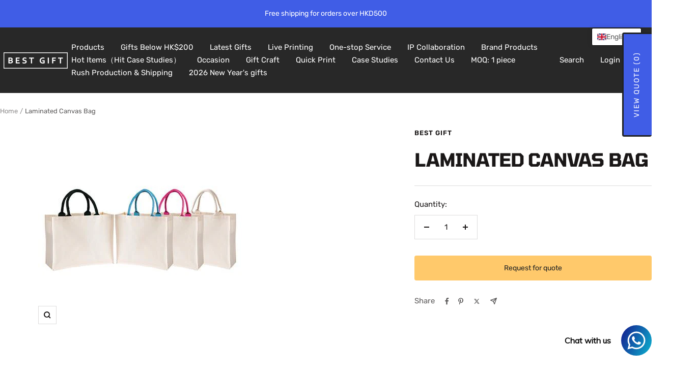

--- FILE ---
content_type: text/html; charset=utf-8
request_url: https://bestgift.com.hk/products/canvas-picnic-bag
body_size: 77076
content:
<!doctype html><html class="no-js" lang="en" dir="ltr">
  <head>
    <!-- Global site tag (gtag.js) - Google Analytics -->
<script async src="https://www.googletagmanager.com/gtag/js?id=G-Z3SRCNZLWB"></script>
<script>
  window.dataLayer = window.dataLayer || [];
  function gtag(){dataLayer.push(arguments);}
  gtag('js', new Date());

  gtag('config', 'G-Z3SRCNZLWB');
</script>
    <!-- Google Tag Manager -->
<script>(function(w,d,s,l,i){w[l]=w[l]||[];w[l].push({'gtm.start':
new Date().getTime(),event:'gtm.js'});var f=d.getElementsByTagName(s)[0],
j=d.createElement(s),dl=l!='dataLayer'?'&l='+l:'';j.async=true;j.src=
'https://www.googletagmanager.com/gtm.js?id='+i+dl;f.parentNode.insertBefore(j,f);
})(window,document,'script','dataLayer','GTM-M6VKVHM');</script>
<!-- End Google Tag Manager -->
    <meta charset="utf-8">
    <meta name="viewport" content="width=device-width, initial-scale=1.0, height=device-height, minimum-scale=1.0, maximum-scale=1.0">
    <meta name="theme-color" content="#282828">

    <title>Laminated Canvas Bag</title><meta name="description" content="MOQ: 10 pieces. Please submit quote form for quote;Material: Canvas Dimension: 40cm(L) x 15cm(W) x 35cm(H) Handle : 42cm Colour: Black, Blue, Pink, Natural"><link rel="canonical" href="https://bestgift.com.hk/products/canvas-picnic-bag"><link rel="preconnect" href="https://cdn.shopify.com">
    <link rel="dns-prefetch" href="https://productreviews.shopifycdn.com">
    <link rel="dns-prefetch" href="https://www.google-analytics.com"><link rel="preconnect" href="https://fonts.shopifycdn.com" crossorigin><link rel="preload" as="style" href="//bestgift.com.hk/cdn/shop/t/31/assets/theme.css?v=63478811914582994961762335199">
    <link rel="preload" as="script" href="//bestgift.com.hk/cdn/shop/t/31/assets/vendor.js?v=32643890569905814191762335199">
    <link rel="preload" as="script" href="//bestgift.com.hk/cdn/shop/t/31/assets/theme.js?v=89899053181969659791762335199"><link rel="preload" as="fetch" href="/products/canvas-picnic-bag.js" crossorigin><meta property="og:type" content="product">
  <meta property="og:title" content="Laminated Canvas Bag">
  <meta property="product:price:amount" content="89.00">
  <meta property="product:price:currency" content="HKD">
  <meta property="product:availability" content="in stock"><meta property="og:image" content="http://bestgift.com.hk/cdn/shop/products/Tote001_cc8d5dfa-6048-4333-a3d7-a8aa4bb03e79.jpg?v=1649325321&width=1024">
  <meta property="og:image:secure_url" content="https://bestgift.com.hk/cdn/shop/products/Tote001_cc8d5dfa-6048-4333-a3d7-a8aa4bb03e79.jpg?v=1649325321&width=1024">
  <meta property="og:image:width" content="400">
  <meta property="og:image:height" content="400"><meta property="og:description" content="MOQ: 10 pieces. Please submit quote form for quote;Material: Canvas Dimension: 40cm(L) x 15cm(W) x 35cm(H) Handle : 42cm Colour: Black, Blue, Pink, Natural"><meta property="og:url" content="https://bestgift.com.hk/products/canvas-picnic-bag">
<meta property="og:site_name" content="Best Gift Hong Kong"><meta name="twitter:card" content="summary"><meta name="twitter:title" content="Laminated Canvas Bag">
  <meta name="twitter:description" content="MOQ: 10 pieces. Please submit quote form for quote;Material: Canvas
Dimension: 40cm(L) x 15cm(W) x 35cm(H)
Handle : 42cm
Colour: Black, Blue, Pink, Natural"><meta name="twitter:image" content="https://bestgift.com.hk/cdn/shop/products/Tote001_cc8d5dfa-6048-4333-a3d7-a8aa4bb03e79.jpg?v=1649325321&width=1200">
  <meta name="twitter:image:alt" content="">
    <script type="application/ld+json">{"@context":"http:\/\/schema.org\/","@id":"\/products\/canvas-picnic-bag#product","@type":"Product","brand":{"@type":"Brand","name":"Best Gift"},"category":"Bags","description":"MOQ: 10 pieces. Please submit quote form for quote;Material: Canvas\nDimension: 40cm(L) x 15cm(W) x 35cm(H)\nHandle : 42cm\nColour: Black, Blue, Pink, Natural","image":"https:\/\/bestgift.com.hk\/cdn\/shop\/products\/Tote001_cc8d5dfa-6048-4333-a3d7-a8aa4bb03e79.jpg?v=1649325321\u0026width=1920","name":"Laminated Canvas Bag","offers":{"@id":"\/products\/canvas-picnic-bag?variant=42148242653369#offer","@type":"Offer","availability":"http:\/\/schema.org\/InStock","price":"89.00","priceCurrency":"HKD","url":"https:\/\/bestgift.com.hk\/products\/canvas-picnic-bag?variant=42148242653369"},"url":"https:\/\/bestgift.com.hk\/products\/canvas-picnic-bag"}</script><script type="application/ld+json">
  {
    "@context": "https://schema.org",
    "@type": "BreadcrumbList",
    "itemListElement": [{
        "@type": "ListItem",
        "position": 1,
        "name": "Home",
        "item": "https://bestgift.com.hk"
      },{
            "@type": "ListItem",
            "position": 2,
            "name": "Laminated Canvas Bag",
            "item": "https://bestgift.com.hk/products/canvas-picnic-bag"
          }]
  }
</script>
    <link rel="preload" href="//bestgift.com.hk/cdn/fonts/tomorrow/tomorrow_n7.ead42505b112ff6838e42681e7271fa7f84c060c.woff2" as="font" type="font/woff2" crossorigin><link rel="preload" href="//bestgift.com.hk/cdn/fonts/rubik/rubik_n4.c2fb67c90aa34ecf8da34fc1da937ee9c0c27942.woff2" as="font" type="font/woff2" crossorigin><style>
  /* Typography (heading) */
  @font-face {
  font-family: Tomorrow;
  font-weight: 700;
  font-style: normal;
  font-display: swap;
  src: url("//bestgift.com.hk/cdn/fonts/tomorrow/tomorrow_n7.ead42505b112ff6838e42681e7271fa7f84c060c.woff2") format("woff2"),
       url("//bestgift.com.hk/cdn/fonts/tomorrow/tomorrow_n7.d9db03f14cdad10cbe1ced92f0eabfb96a8f5f85.woff") format("woff");
}

@font-face {
  font-family: Tomorrow;
  font-weight: 700;
  font-style: italic;
  font-display: swap;
  src: url("//bestgift.com.hk/cdn/fonts/tomorrow/tomorrow_i7.2736235acf27d80507c80596384b856ee5162ddc.woff2") format("woff2"),
       url("//bestgift.com.hk/cdn/fonts/tomorrow/tomorrow_i7.a3f31240bbd6d717dc5445f6fbdae98ddf758318.woff") format("woff");
}

/* Typography (body) */
  @font-face {
  font-family: Rubik;
  font-weight: 400;
  font-style: normal;
  font-display: swap;
  src: url("//bestgift.com.hk/cdn/fonts/rubik/rubik_n4.c2fb67c90aa34ecf8da34fc1da937ee9c0c27942.woff2") format("woff2"),
       url("//bestgift.com.hk/cdn/fonts/rubik/rubik_n4.d229bd4a6a25ec476a0829a74bf3657a5fd9aa36.woff") format("woff");
}

@font-face {
  font-family: Rubik;
  font-weight: 400;
  font-style: italic;
  font-display: swap;
  src: url("//bestgift.com.hk/cdn/fonts/rubik/rubik_i4.528fdfa8adf0c2cb49c0f6d132dcaffa910849d6.woff2") format("woff2"),
       url("//bestgift.com.hk/cdn/fonts/rubik/rubik_i4.937396c2106c0db7a4072bbcd373d4e3d0ab306b.woff") format("woff");
}

@font-face {
  font-family: Rubik;
  font-weight: 600;
  font-style: normal;
  font-display: swap;
  src: url("//bestgift.com.hk/cdn/fonts/rubik/rubik_n6.67aea03a872140ecba69ec8f230a6b23b75ea115.woff2") format("woff2"),
       url("//bestgift.com.hk/cdn/fonts/rubik/rubik_n6.68bdcdd14ff1017f6af9d9be50d3740fc083b3fd.woff") format("woff");
}

@font-face {
  font-family: Rubik;
  font-weight: 600;
  font-style: italic;
  font-display: swap;
  src: url("//bestgift.com.hk/cdn/fonts/rubik/rubik_i6.5023766262fd45dbd0fd5eaa5993b459c760c142.woff2") format("woff2"),
       url("//bestgift.com.hk/cdn/fonts/rubik/rubik_i6.d8047660bfa53ce9fbb8f4dbd284414c9080892d.woff") format("woff");
}

:root {--heading-color: 26, 23, 23;
    --text-color: 26, 23, 23;
    --background: 255, 255, 255;
    --secondary-background: 245, 245, 245;
    --border-color: 221, 220, 220;
    --border-color-darker: 163, 162, 162;
    --success-color: 46, 158, 123;
    --success-background: 213, 236, 229;
    --error-color: 222, 42, 42;
    --error-background: 253, 240, 240;
    --primary-button-background: 64, 93, 230;
    --primary-button-text-color: 255, 255, 255;
    --secondary-button-background: 243, 255, 52;
    --secondary-button-text-color: 40, 40, 40;
    --product-star-rating: 246, 164, 41;
    --product-on-sale-accent: 222, 42, 42;
    --product-sold-out-accent: 111, 113, 155;
    --product-custom-label-background: 64, 93, 230;
    --product-custom-label-text-color: 255, 255, 255;
    --product-custom-label-2-background: 243, 255, 52;
    --product-custom-label-2-text-color: 0, 0, 0;
    --product-low-stock-text-color: 222, 42, 42;
    --product-in-stock-text-color: 46, 158, 123;
    --loading-bar-background: 26, 23, 23;

    /* We duplicate some "base" colors as root colors, which is useful to use on drawer elements or popover without. Those should not be overridden to avoid issues */
    --root-heading-color: 26, 23, 23;
    --root-text-color: 26, 23, 23;
    --root-background: 255, 255, 255;
    --root-border-color: 221, 220, 220;
    --root-primary-button-background: 64, 93, 230;
    --root-primary-button-text-color: 255, 255, 255;

    --base-font-size: 15px;
    --heading-font-family: Tomorrow, sans-serif;
    --heading-font-weight: 700;
    --heading-font-style: normal;
    --heading-text-transform: uppercase;
    --text-font-family: Rubik, sans-serif;
    --text-font-weight: 400;
    --text-font-style: normal;
    --text-font-bold-weight: 600;

    /* Typography (font size) */
    --heading-xxsmall-font-size: 11px;
    --heading-xsmall-font-size: 11px;
    --heading-small-font-size: 12px;
    --heading-large-font-size: 36px;
    --heading-h1-font-size: 36px;
    --heading-h2-font-size: 30px;
    --heading-h3-font-size: 26px;
    --heading-h4-font-size: 24px;
    --heading-h5-font-size: 20px;
    --heading-h6-font-size: 16px;

    /* Control the look and feel of the theme by changing radius of various elements */
    --button-border-radius: 0px;
    --block-border-radius: 0px;
    --block-border-radius-reduced: 0px;
    --color-swatch-border-radius: 0px;

    /* Button size */
    --button-height: 48px;
    --button-small-height: 40px;

    /* Form related */
    --form-input-field-height: 48px;
    --form-input-gap: 16px;
    --form-submit-margin: 24px;

    /* Product listing related variables */
    --product-list-block-spacing: 32px;

    /* Video related */
    --play-button-background: 255, 255, 255;
    --play-button-arrow: 26, 23, 23;

    /* RTL support */
    --transform-logical-flip: 1;
    --transform-origin-start: left;
    --transform-origin-end: right;

    /* Other */
    --zoom-cursor-svg-url: url(//bestgift.com.hk/cdn/shop/t/31/assets/zoom-cursor.svg?v=55421624726268956281762335199);
    --arrow-right-svg-url: url(//bestgift.com.hk/cdn/shop/t/31/assets/arrow-right.svg?v=11343653031711287601762335199);
    --arrow-left-svg-url: url(//bestgift.com.hk/cdn/shop/t/31/assets/arrow-left.svg?v=27865986946399208561762335199);

    /* Some useful variables that we can reuse in our CSS. Some explanation are needed for some of them:
       - container-max-width-minus-gutters: represents the container max width without the edge gutters
       - container-outer-width: considering the screen width, represent all the space outside the container
       - container-outer-margin: same as container-outer-width but get set to 0 inside a container
       - container-inner-width: the effective space inside the container (minus gutters)
       - grid-column-width: represents the width of a single column of the grid
       - vertical-breather: this is a variable that defines the global "spacing" between sections, and inside the section
                            to create some "breath" and minimum spacing
     */
    --container-max-width: 1600px;
    --container-gutter: 24px;
    --container-max-width-minus-gutters: calc(var(--container-max-width) - (var(--container-gutter)) * 2);
    --container-outer-width: max(calc((100vw - var(--container-max-width-minus-gutters)) / 2), var(--container-gutter));
    --container-outer-margin: var(--container-outer-width);
    --container-inner-width: calc(100vw - var(--container-outer-width) * 2);

    --grid-column-count: 10;
    --grid-gap: 24px;
    --grid-column-width: calc((100vw - var(--container-outer-width) * 2 - var(--grid-gap) * (var(--grid-column-count) - 1)) / var(--grid-column-count));

    --vertical-breather: 48px;
    --vertical-breather-tight: 48px;

    /* Shopify related variables */
    --payment-terms-background-color: #ffffff;
  }

  @media screen and (min-width: 741px) {
    :root {
      --container-gutter: 40px;
      --grid-column-count: 20;
      --vertical-breather: 64px;
      --vertical-breather-tight: 64px;

      /* Typography (font size) */
      --heading-xsmall-font-size: 12px;
      --heading-small-font-size: 13px;
      --heading-large-font-size: 52px;
      --heading-h1-font-size: 48px;
      --heading-h2-font-size: 38px;
      --heading-h3-font-size: 32px;
      --heading-h4-font-size: 24px;
      --heading-h5-font-size: 20px;
      --heading-h6-font-size: 18px;

      /* Form related */
      --form-input-field-height: 52px;
      --form-submit-margin: 32px;

      /* Button size */
      --button-height: 52px;
      --button-small-height: 44px;
    }
  }

  @media screen and (min-width: 1200px) {
    :root {
      --vertical-breather: 80px;
      --vertical-breather-tight: 64px;
      --product-list-block-spacing: 48px;

      /* Typography */
      --heading-large-font-size: 64px;
      --heading-h1-font-size: 56px;
      --heading-h2-font-size: 48px;
      --heading-h3-font-size: 36px;
      --heading-h4-font-size: 30px;
      --heading-h5-font-size: 24px;
      --heading-h6-font-size: 18px;
    }
  }

  @media screen and (min-width: 1600px) {
    :root {
      --vertical-breather: 90px;
      --vertical-breather-tight: 64px;
    }
  }
</style>
    <script>
  // This allows to expose several variables to the global scope, to be used in scripts
  window.themeVariables = {
    settings: {
      direction: "ltr",
      pageType: "product",
      cartCount: 0,
      moneyFormat: "${{amount}}",
      moneyWithCurrencyFormat: "HK${{amount}}",
      showVendor: false,
      discountMode: "saving",
      currencyCodeEnabled: false,
      cartType: "message",
      cartCurrency: "HKD",
      mobileZoomFactor: 2.5
    },

    routes: {
      host: "bestgift.com.hk",
      rootUrl: "\/",
      rootUrlWithoutSlash: '',
      cartUrl: "\/cart",
      cartAddUrl: "\/cart\/add",
      cartChangeUrl: "\/cart\/change",
      searchUrl: "\/search",
      predictiveSearchUrl: "\/search\/suggest",
      productRecommendationsUrl: "\/recommendations\/products"
    },

    strings: {
      accessibilityDelete: "Delete",
      accessibilityClose: "Close",
      collectionSoldOut: "Sold out",
      collectionDiscount: "Save @savings@",
      productSalePrice: "Sale price",
      productRegularPrice: "Regular price",
      productFormUnavailable: "Unavailable",
      productFormSoldOut: "Sold out",
      productFormPreOrder: "Pre-order",
      productFormAddToCart: "Add to cart",
      searchNoResults: "No results could be found.",
      searchNewSearch: "New search",
      searchProducts: "Products",
      searchArticles: "Journal",
      searchPages: "Pages",
      searchCollections: "Collections",
      cartViewCart: "View cart",
      cartItemAdded: "Item added to your cart!",
      cartItemAddedShort: "Added to your cart!",
      cartAddOrderNote: "Add order note",
      cartEditOrderNote: "Edit order note",
      shippingEstimatorNoResults: "Sorry, we do not ship to your address.",
      shippingEstimatorOneResult: "There is one shipping rate for your address:",
      shippingEstimatorMultipleResults: "There are several shipping rates for your address:",
      shippingEstimatorError: "One or more error occurred while retrieving shipping rates:"
    },

    libs: {
      flickity: "\/\/bestgift.com.hk\/cdn\/shop\/t\/31\/assets\/flickity.js?v=176646718982628074891762335199",
      photoswipe: "\/\/bestgift.com.hk\/cdn\/shop\/t\/31\/assets\/photoswipe.js?v=132268647426145925301762335199",
      qrCode: "\/\/bestgift.com.hk\/cdn\/shopifycloud\/storefront\/assets\/themes_support\/vendor\/qrcode-3f2b403b.js"
    },

    breakpoints: {
      phone: 'screen and (max-width: 740px)',
      tablet: 'screen and (min-width: 741px) and (max-width: 999px)',
      tabletAndUp: 'screen and (min-width: 741px)',
      pocket: 'screen and (max-width: 999px)',
      lap: 'screen and (min-width: 1000px) and (max-width: 1199px)',
      lapAndUp: 'screen and (min-width: 1000px)',
      desktop: 'screen and (min-width: 1200px)',
      wide: 'screen and (min-width: 1400px)'
    }
  };

  window.addEventListener('pageshow', async () => {
    const cartContent = await (await fetch(`${window.themeVariables.routes.cartUrl}.js`, {cache: 'reload'})).json();
    document.documentElement.dispatchEvent(new CustomEvent('cart:refresh', {detail: {cart: cartContent}}));
  });

  if ('noModule' in HTMLScriptElement.prototype) {
    // Old browsers (like IE) that does not support module will be considered as if not executing JS at all
    document.documentElement.className = document.documentElement.className.replace('no-js', 'js');

    requestAnimationFrame(() => {
      const viewportHeight = (window.visualViewport ? window.visualViewport.height : document.documentElement.clientHeight);
      document.documentElement.style.setProperty('--window-height',viewportHeight + 'px');
    });
  }// We save the product ID in local storage to be eventually used for recently viewed section
    try {
      const items = JSON.parse(localStorage.getItem('theme:recently-viewed-products') || '[]');

      // We check if the current product already exists, and if it does not, we add it at the start
      if (!items.includes(7283066110137)) {
        items.unshift(7283066110137);
      }

      localStorage.setItem('theme:recently-viewed-products', JSON.stringify(items.slice(0, 20)));
    } catch (e) {
      // Safari in private mode does not allow setting item, we silently fail
    }</script>

    <link rel="stylesheet" href="//bestgift.com.hk/cdn/shop/t/31/assets/theme.css?v=63478811914582994961762335199">

    <script src="//bestgift.com.hk/cdn/shop/t/31/assets/vendor.js?v=32643890569905814191762335199" defer></script>
    <script src="//bestgift.com.hk/cdn/shop/t/31/assets/theme.js?v=89899053181969659791762335199" defer></script>
    <script src="//bestgift.com.hk/cdn/shop/t/31/assets/custom.js?v=167639537848865775061762335199" defer></script>

    <script>window.performance && window.performance.mark && window.performance.mark('shopify.content_for_header.start');</script><meta name="google-site-verification" content="b3FNOkttRCF9P387BWPVD21l_iLApJGw9DMn0Zkj3l0">
<meta id="shopify-digital-wallet" name="shopify-digital-wallet" content="/56396153017/digital_wallets/dialog">
<meta name="shopify-checkout-api-token" content="e0f2e83e60990395da219ad3bcc575c7">
<link rel="alternate" type="application/json+oembed" href="https://bestgift.com.hk/products/canvas-picnic-bag.oembed">
<script async="async" src="/checkouts/internal/preloads.js?locale=en-HK"></script>
<link rel="preconnect" href="https://shop.app" crossorigin="anonymous">
<script async="async" src="https://shop.app/checkouts/internal/preloads.js?locale=en-HK&shop_id=56396153017" crossorigin="anonymous"></script>
<script id="apple-pay-shop-capabilities" type="application/json">{"shopId":56396153017,"countryCode":"HK","currencyCode":"HKD","merchantCapabilities":["supports3DS"],"merchantId":"gid:\/\/shopify\/Shop\/56396153017","merchantName":"Best Gift Hong Kong","requiredBillingContactFields":["postalAddress","email","phone"],"requiredShippingContactFields":["postalAddress","email","phone"],"shippingType":"shipping","supportedNetworks":["visa","masterCard","amex"],"total":{"type":"pending","label":"Best Gift Hong Kong","amount":"1.00"},"shopifyPaymentsEnabled":true,"supportsSubscriptions":true}</script>
<script id="shopify-features" type="application/json">{"accessToken":"e0f2e83e60990395da219ad3bcc575c7","betas":["rich-media-storefront-analytics"],"domain":"bestgift.com.hk","predictiveSearch":true,"shopId":56396153017,"locale":"en"}</script>
<script>var Shopify = Shopify || {};
Shopify.shop = "best-gift-hong-kong.myshopify.com";
Shopify.locale = "en";
Shopify.currency = {"active":"HKD","rate":"1.0"};
Shopify.country = "HK";
Shopify.theme = {"name":"Focal 1105","id":167897104692,"schema_name":"Focal","schema_version":"12.5.0","theme_store_id":714,"role":"main"};
Shopify.theme.handle = "null";
Shopify.theme.style = {"id":null,"handle":null};
Shopify.cdnHost = "bestgift.com.hk/cdn";
Shopify.routes = Shopify.routes || {};
Shopify.routes.root = "/";</script>
<script type="module">!function(o){(o.Shopify=o.Shopify||{}).modules=!0}(window);</script>
<script>!function(o){function n(){var o=[];function n(){o.push(Array.prototype.slice.apply(arguments))}return n.q=o,n}var t=o.Shopify=o.Shopify||{};t.loadFeatures=n(),t.autoloadFeatures=n()}(window);</script>
<script>
  window.ShopifyPay = window.ShopifyPay || {};
  window.ShopifyPay.apiHost = "shop.app\/pay";
  window.ShopifyPay.redirectState = null;
</script>
<script id="shop-js-analytics" type="application/json">{"pageType":"product"}</script>
<script defer="defer" async type="module" src="//bestgift.com.hk/cdn/shopifycloud/shop-js/modules/v2/client.init-shop-cart-sync_BApSsMSl.en.esm.js"></script>
<script defer="defer" async type="module" src="//bestgift.com.hk/cdn/shopifycloud/shop-js/modules/v2/chunk.common_CBoos6YZ.esm.js"></script>
<script type="module">
  await import("//bestgift.com.hk/cdn/shopifycloud/shop-js/modules/v2/client.init-shop-cart-sync_BApSsMSl.en.esm.js");
await import("//bestgift.com.hk/cdn/shopifycloud/shop-js/modules/v2/chunk.common_CBoos6YZ.esm.js");

  window.Shopify.SignInWithShop?.initShopCartSync?.({"fedCMEnabled":true,"windoidEnabled":true});

</script>
<script>
  window.Shopify = window.Shopify || {};
  if (!window.Shopify.featureAssets) window.Shopify.featureAssets = {};
  window.Shopify.featureAssets['shop-js'] = {"shop-cart-sync":["modules/v2/client.shop-cart-sync_DJczDl9f.en.esm.js","modules/v2/chunk.common_CBoos6YZ.esm.js"],"init-fed-cm":["modules/v2/client.init-fed-cm_BzwGC0Wi.en.esm.js","modules/v2/chunk.common_CBoos6YZ.esm.js"],"init-windoid":["modules/v2/client.init-windoid_BS26ThXS.en.esm.js","modules/v2/chunk.common_CBoos6YZ.esm.js"],"init-shop-email-lookup-coordinator":["modules/v2/client.init-shop-email-lookup-coordinator_DFwWcvrS.en.esm.js","modules/v2/chunk.common_CBoos6YZ.esm.js"],"shop-cash-offers":["modules/v2/client.shop-cash-offers_DthCPNIO.en.esm.js","modules/v2/chunk.common_CBoos6YZ.esm.js","modules/v2/chunk.modal_Bu1hFZFC.esm.js"],"shop-button":["modules/v2/client.shop-button_D_JX508o.en.esm.js","modules/v2/chunk.common_CBoos6YZ.esm.js"],"shop-toast-manager":["modules/v2/client.shop-toast-manager_tEhgP2F9.en.esm.js","modules/v2/chunk.common_CBoos6YZ.esm.js"],"avatar":["modules/v2/client.avatar_BTnouDA3.en.esm.js"],"pay-button":["modules/v2/client.pay-button_BuNmcIr_.en.esm.js","modules/v2/chunk.common_CBoos6YZ.esm.js"],"init-shop-cart-sync":["modules/v2/client.init-shop-cart-sync_BApSsMSl.en.esm.js","modules/v2/chunk.common_CBoos6YZ.esm.js"],"shop-login-button":["modules/v2/client.shop-login-button_DwLgFT0K.en.esm.js","modules/v2/chunk.common_CBoos6YZ.esm.js","modules/v2/chunk.modal_Bu1hFZFC.esm.js"],"init-customer-accounts-sign-up":["modules/v2/client.init-customer-accounts-sign-up_TlVCiykN.en.esm.js","modules/v2/client.shop-login-button_DwLgFT0K.en.esm.js","modules/v2/chunk.common_CBoos6YZ.esm.js","modules/v2/chunk.modal_Bu1hFZFC.esm.js"],"init-shop-for-new-customer-accounts":["modules/v2/client.init-shop-for-new-customer-accounts_DrjXSI53.en.esm.js","modules/v2/client.shop-login-button_DwLgFT0K.en.esm.js","modules/v2/chunk.common_CBoos6YZ.esm.js","modules/v2/chunk.modal_Bu1hFZFC.esm.js"],"init-customer-accounts":["modules/v2/client.init-customer-accounts_C0Oh2ljF.en.esm.js","modules/v2/client.shop-login-button_DwLgFT0K.en.esm.js","modules/v2/chunk.common_CBoos6YZ.esm.js","modules/v2/chunk.modal_Bu1hFZFC.esm.js"],"shop-follow-button":["modules/v2/client.shop-follow-button_C5D3XtBb.en.esm.js","modules/v2/chunk.common_CBoos6YZ.esm.js","modules/v2/chunk.modal_Bu1hFZFC.esm.js"],"checkout-modal":["modules/v2/client.checkout-modal_8TC_1FUY.en.esm.js","modules/v2/chunk.common_CBoos6YZ.esm.js","modules/v2/chunk.modal_Bu1hFZFC.esm.js"],"lead-capture":["modules/v2/client.lead-capture_D-pmUjp9.en.esm.js","modules/v2/chunk.common_CBoos6YZ.esm.js","modules/v2/chunk.modal_Bu1hFZFC.esm.js"],"shop-login":["modules/v2/client.shop-login_BmtnoEUo.en.esm.js","modules/v2/chunk.common_CBoos6YZ.esm.js","modules/v2/chunk.modal_Bu1hFZFC.esm.js"],"payment-terms":["modules/v2/client.payment-terms_BHOWV7U_.en.esm.js","modules/v2/chunk.common_CBoos6YZ.esm.js","modules/v2/chunk.modal_Bu1hFZFC.esm.js"]};
</script>
<script>(function() {
  var isLoaded = false;
  function asyncLoad() {
    if (isLoaded) return;
    isLoaded = true;
    var urls = ["https:\/\/cdn.shopify.com\/s\/files\/1\/0033\/3538\/9233\/files\/pushdaddy_v8.js?v=1631170440\u0026shop=best-gift-hong-kong.myshopify.com","https:\/\/shy.elfsight.com\/p\/platform.js?shop=best-gift-hong-kong.myshopify.com","https:\/\/cdn.shopify.com\/s\/files\/1\/0033\/3538\/9233\/files\/pushdaddy_a2.js?shop=best-gift-hong-kong.myshopify.com","https:\/\/cdn.shopify.com\/s\/files\/1\/0033\/3538\/9233\/files\/pushdaddy_a7_livechat1_new2.js?v=1707659950\u0026shop=best-gift-hong-kong.myshopify.com"];
    for (var i = 0; i < urls.length; i++) {
      var s = document.createElement('script');
      s.type = 'text/javascript';
      s.async = true;
      s.src = urls[i];
      var x = document.getElementsByTagName('script')[0];
      x.parentNode.insertBefore(s, x);
    }
  };
  if(window.attachEvent) {
    window.attachEvent('onload', asyncLoad);
  } else {
    window.addEventListener('load', asyncLoad, false);
  }
})();</script>
<script id="__st">var __st={"a":56396153017,"offset":28800,"reqid":"be41d75e-67d0-425e-8acb-c9dcbf419064-1768920512","pageurl":"bestgift.com.hk\/products\/canvas-picnic-bag","u":"dc2ad802bc04","p":"product","rtyp":"product","rid":7283066110137};</script>
<script>window.ShopifyPaypalV4VisibilityTracking = true;</script>
<script id="captcha-bootstrap">!function(){'use strict';const t='contact',e='account',n='new_comment',o=[[t,t],['blogs',n],['comments',n],[t,'customer']],c=[[e,'customer_login'],[e,'guest_login'],[e,'recover_customer_password'],[e,'create_customer']],r=t=>t.map((([t,e])=>`form[action*='/${t}']:not([data-nocaptcha='true']) input[name='form_type'][value='${e}']`)).join(','),a=t=>()=>t?[...document.querySelectorAll(t)].map((t=>t.form)):[];function s(){const t=[...o],e=r(t);return a(e)}const i='password',u='form_key',d=['recaptcha-v3-token','g-recaptcha-response','h-captcha-response',i],f=()=>{try{return window.sessionStorage}catch{return}},m='__shopify_v',_=t=>t.elements[u];function p(t,e,n=!1){try{const o=window.sessionStorage,c=JSON.parse(o.getItem(e)),{data:r}=function(t){const{data:e,action:n}=t;return t[m]||n?{data:e,action:n}:{data:t,action:n}}(c);for(const[e,n]of Object.entries(r))t.elements[e]&&(t.elements[e].value=n);n&&o.removeItem(e)}catch(o){console.error('form repopulation failed',{error:o})}}const l='form_type',E='cptcha';function T(t){t.dataset[E]=!0}const w=window,h=w.document,L='Shopify',v='ce_forms',y='captcha';let A=!1;((t,e)=>{const n=(g='f06e6c50-85a8-45c8-87d0-21a2b65856fe',I='https://cdn.shopify.com/shopifycloud/storefront-forms-hcaptcha/ce_storefront_forms_captcha_hcaptcha.v1.5.2.iife.js',D={infoText:'Protected by hCaptcha',privacyText:'Privacy',termsText:'Terms'},(t,e,n)=>{const o=w[L][v],c=o.bindForm;if(c)return c(t,g,e,D).then(n);var r;o.q.push([[t,g,e,D],n]),r=I,A||(h.body.append(Object.assign(h.createElement('script'),{id:'captcha-provider',async:!0,src:r})),A=!0)});var g,I,D;w[L]=w[L]||{},w[L][v]=w[L][v]||{},w[L][v].q=[],w[L][y]=w[L][y]||{},w[L][y].protect=function(t,e){n(t,void 0,e),T(t)},Object.freeze(w[L][y]),function(t,e,n,w,h,L){const[v,y,A,g]=function(t,e,n){const i=e?o:[],u=t?c:[],d=[...i,...u],f=r(d),m=r(i),_=r(d.filter((([t,e])=>n.includes(e))));return[a(f),a(m),a(_),s()]}(w,h,L),I=t=>{const e=t.target;return e instanceof HTMLFormElement?e:e&&e.form},D=t=>v().includes(t);t.addEventListener('submit',(t=>{const e=I(t);if(!e)return;const n=D(e)&&!e.dataset.hcaptchaBound&&!e.dataset.recaptchaBound,o=_(e),c=g().includes(e)&&(!o||!o.value);(n||c)&&t.preventDefault(),c&&!n&&(function(t){try{if(!f())return;!function(t){const e=f();if(!e)return;const n=_(t);if(!n)return;const o=n.value;o&&e.removeItem(o)}(t);const e=Array.from(Array(32),(()=>Math.random().toString(36)[2])).join('');!function(t,e){_(t)||t.append(Object.assign(document.createElement('input'),{type:'hidden',name:u})),t.elements[u].value=e}(t,e),function(t,e){const n=f();if(!n)return;const o=[...t.querySelectorAll(`input[type='${i}']`)].map((({name:t})=>t)),c=[...d,...o],r={};for(const[a,s]of new FormData(t).entries())c.includes(a)||(r[a]=s);n.setItem(e,JSON.stringify({[m]:1,action:t.action,data:r}))}(t,e)}catch(e){console.error('failed to persist form',e)}}(e),e.submit())}));const S=(t,e)=>{t&&!t.dataset[E]&&(n(t,e.some((e=>e===t))),T(t))};for(const o of['focusin','change'])t.addEventListener(o,(t=>{const e=I(t);D(e)&&S(e,y())}));const B=e.get('form_key'),M=e.get(l),P=B&&M;t.addEventListener('DOMContentLoaded',(()=>{const t=y();if(P)for(const e of t)e.elements[l].value===M&&p(e,B);[...new Set([...A(),...v().filter((t=>'true'===t.dataset.shopifyCaptcha))])].forEach((e=>S(e,t)))}))}(h,new URLSearchParams(w.location.search),n,t,e,['guest_login'])})(!0,!0)}();</script>
<script integrity="sha256-4kQ18oKyAcykRKYeNunJcIwy7WH5gtpwJnB7kiuLZ1E=" data-source-attribution="shopify.loadfeatures" defer="defer" src="//bestgift.com.hk/cdn/shopifycloud/storefront/assets/storefront/load_feature-a0a9edcb.js" crossorigin="anonymous"></script>
<script crossorigin="anonymous" defer="defer" src="//bestgift.com.hk/cdn/shopifycloud/storefront/assets/shopify_pay/storefront-65b4c6d7.js?v=20250812"></script>
<script data-source-attribution="shopify.dynamic_checkout.dynamic.init">var Shopify=Shopify||{};Shopify.PaymentButton=Shopify.PaymentButton||{isStorefrontPortableWallets:!0,init:function(){window.Shopify.PaymentButton.init=function(){};var t=document.createElement("script");t.src="https://bestgift.com.hk/cdn/shopifycloud/portable-wallets/latest/portable-wallets.en.js",t.type="module",document.head.appendChild(t)}};
</script>
<script data-source-attribution="shopify.dynamic_checkout.buyer_consent">
  function portableWalletsHideBuyerConsent(e){var t=document.getElementById("shopify-buyer-consent"),n=document.getElementById("shopify-subscription-policy-button");t&&n&&(t.classList.add("hidden"),t.setAttribute("aria-hidden","true"),n.removeEventListener("click",e))}function portableWalletsShowBuyerConsent(e){var t=document.getElementById("shopify-buyer-consent"),n=document.getElementById("shopify-subscription-policy-button");t&&n&&(t.classList.remove("hidden"),t.removeAttribute("aria-hidden"),n.addEventListener("click",e))}window.Shopify?.PaymentButton&&(window.Shopify.PaymentButton.hideBuyerConsent=portableWalletsHideBuyerConsent,window.Shopify.PaymentButton.showBuyerConsent=portableWalletsShowBuyerConsent);
</script>
<script>
  function portableWalletsCleanup(e){e&&e.src&&console.error("Failed to load portable wallets script "+e.src);var t=document.querySelectorAll("shopify-accelerated-checkout .shopify-payment-button__skeleton, shopify-accelerated-checkout-cart .wallet-cart-button__skeleton"),e=document.getElementById("shopify-buyer-consent");for(let e=0;e<t.length;e++)t[e].remove();e&&e.remove()}function portableWalletsNotLoadedAsModule(e){e instanceof ErrorEvent&&"string"==typeof e.message&&e.message.includes("import.meta")&&"string"==typeof e.filename&&e.filename.includes("portable-wallets")&&(window.removeEventListener("error",portableWalletsNotLoadedAsModule),window.Shopify.PaymentButton.failedToLoad=e,"loading"===document.readyState?document.addEventListener("DOMContentLoaded",window.Shopify.PaymentButton.init):window.Shopify.PaymentButton.init())}window.addEventListener("error",portableWalletsNotLoadedAsModule);
</script>

<script type="module" src="https://bestgift.com.hk/cdn/shopifycloud/portable-wallets/latest/portable-wallets.en.js" onError="portableWalletsCleanup(this)" crossorigin="anonymous"></script>
<script nomodule>
  document.addEventListener("DOMContentLoaded", portableWalletsCleanup);
</script>

<link id="shopify-accelerated-checkout-styles" rel="stylesheet" media="screen" href="https://bestgift.com.hk/cdn/shopifycloud/portable-wallets/latest/accelerated-checkout-backwards-compat.css" crossorigin="anonymous">
<style id="shopify-accelerated-checkout-cart">
        #shopify-buyer-consent {
  margin-top: 1em;
  display: inline-block;
  width: 100%;
}

#shopify-buyer-consent.hidden {
  display: none;
}

#shopify-subscription-policy-button {
  background: none;
  border: none;
  padding: 0;
  text-decoration: underline;
  font-size: inherit;
  cursor: pointer;
}

#shopify-subscription-policy-button::before {
  box-shadow: none;
}

      </style>

<script>window.performance && window.performance.mark && window.performance.mark('shopify.content_for_header.end');</script>
  

<!-- BEGIN app block: shopify://apps/storeify-request-a-quote/blocks/embed-app/dac9aba2-251e-4c25-abc3-9fc57dbf7885 -->
  
  
  <style type="text/css" id="ify-style-remove">
  
  
  </style>
  <style type="text/css">.ify-hide{display:none;}</style>
  <link rel="preload" href="https://cdn.shopify.com/extensions/019ba141-c096-7c89-8219-5dfc7d202f06/storeify-request-a-quote-78/assets/storeify-requestaquote-styles.css" as="style">
  <link href="//cdn.shopify.com/extensions/019ba141-c096-7c89-8219-5dfc7d202f06/storeify-request-a-quote-78/assets/storeify-requestaquote-styles.css" rel="stylesheet" type="text/css" media="all" />
  <script type="text/javascript">
    var storeifyRequestaquote = storeifyRequestaquote || {};
    storeifyRequestaquote.app_enable = ; 
    storeifyRequestaquote.locale = "en";
    storeifyRequestaquote.shop_domain = "bestgift.com.hk";
    storeifyRequestaquote.shop_url = "https:\/\/bestgift.com.hk";
    
      storeifyRequestaquote.product = {
        id:7283066110137,
        available:true,
        title:"Laminated Canvas Bag",
        handle:"canvas-picnic-bag",
        price:8900,
        price_max:8900,
        price_min:8900,
        price_varies:false,
        tags:["Tote Bag"],
        type:"Bags",
        vendor:"Best Gift",
        handle:"canvas-picnic-bag",
        variants_count:1,
      };

      storeifyRequestaquote.product.options = [{"name":"Title","position":1,"values":["Default Title"]}];
      
      storeifyRequestaquote.product.collection = [268597461177,458935468340];
    
    
    

    storeifyRequestaquote.page = {
    type : 'product',
    path : '/products/canvas-picnic-bag',
    };
    storeifyRequestaquote.money_format = '${{amount}}';
    storeifyRequestaquote.storeify_requestaquote_json = "/apps/request-a-quote/params";
    storeifyRequestaquote.root_url = '/';
    
    
      storeifyRequestaquote.show_input_price = 0;
    
    storeifyRequestaquote.hide_variants_outofstock = ;
     
    storeifyRequestaquote.search_product = 0;
     
    storeifyRequestaquote.btn_cart_to_quote = 0;
    storeifyRequestaquote.callbackTracking = function(data){  };
    storeifyRequestaquote.gtmId = "";
  </script>

  

  

  
  
  
  
  
  
  <style type="text/css">
    .storeify-table-product .p-hide,.storeify-table-product .span-sku,.storeify-table-product .span-variant,.storeify-table-product .your-price-item,.old-price-item,.storeify-table-product .p-yourprice,.storeify-table-product .p-oldprice,.storeify-table-product .p-qty{display: none;}
    @media print {
        .storeify-table-product .p-hide,.storeify-table-product .span-sku,.storeify-table-product .span-variant,.storeify-table-product .your-price-item,.old-price-item,.storeify-table-product .p-yourprice,.storeify-table-product .p-oldprice,.storeify-table-product .p-qty{display: none;}
    }
  </style>
  
  
  <style type="text/css"></style>
  

  <!-- ======================    Footer   ==========================  -->

  
  
  
  
  
  
  
  <script src="/js/stores/best-gift-hong-kong.myshopify.com/storeify-requestaquote-params.js?v=" defer></script>
  
  <script src="https://cdn.shopify.com/extensions/019ba141-c096-7c89-8219-5dfc7d202f06/storeify-request-a-quote-78/assets/storeify-requestaquote-v2-mode-1.js" defer></script>
  
  <!--end status-->


<!-- END app block --><!-- BEGIN app block: shopify://apps/t-lab-ai-language-translate/blocks/custom_translations/b5b83690-efd4-434d-8c6a-a5cef4019faf --><!-- BEGIN app snippet: custom_translation_scripts --><script>
(()=>{var o=/\([0-9]+?\)$/,M=/\r?\n|\r|\t|\xa0|\u200B|\u200E|&nbsp;| /g,v=/<\/?[a-z][\s\S]*>/i,t=/^(https?:\/\/|\/\/)[^\s/$.?#].[^\s]*$/i,k=/\{\{\s*([a-zA-Z_]\w*)\s*\}\}/g,p=/\{\{\s*([a-zA-Z_]\w*)\s*\}\}/,r=/^(https:)?\/\/cdn\.shopify\.com\/(.+)\.(png|jpe?g|gif|webp|svgz?|bmp|tiff?|ico|avif)/i,e=/^(https:)?\/\/cdn\.shopify\.com/i,a=/\b(?:https?|ftp)?:?\/\/?[^\s\/]+\/[^\s]+\.(?:png|jpe?g|gif|webp|svgz?|bmp|tiff?|ico|avif)\b/i,I=/url\(['"]?(.*?)['"]?\)/,m="__label:",i=document.createElement("textarea"),u={t:["src","data-src","data-source","data-href","data-zoom","data-master","data-bg","base-src"],i:["srcset","data-srcset"],o:["href","data-href"],u:["href","data-href","data-src","data-zoom"]},g=new Set(["img","picture","button","p","a","input"]),h=16.67,s=function(n){return n.nodeType===Node.ELEMENT_NODE},c=function(n){return n.nodeType===Node.TEXT_NODE};function w(n){return r.test(n.trim())||a.test(n.trim())}function b(n){return(n=>(n=n.trim(),t.test(n)))(n)||e.test(n.trim())}var l=function(n){return!n||0===n.trim().length};function j(n){return i.innerHTML=n,i.value}function T(n){return A(j(n))}function A(n){return n.trim().replace(o,"").replace(M,"").trim()}var _=1e3;function D(n){n=n.trim().replace(M,"").replace(/&amp;/g,"&").replace(/&gt;/g,">").replace(/&lt;/g,"<").trim();return n.length>_?N(n):n}function E(n){return n.trim().toLowerCase().replace(/^https:/i,"")}function N(n){for(var t=5381,r=0;r<n.length;r++)t=(t<<5)+t^n.charCodeAt(r);return(t>>>0).toString(36)}function f(n){for(var t=document.createElement("template"),r=(t.innerHTML=n,["SCRIPT","IFRAME","OBJECT","EMBED","LINK","META"]),e=/^(on\w+|srcdoc|style)$/i,a=document.createTreeWalker(t.content,NodeFilter.SHOW_ELEMENT),i=a.nextNode();i;i=a.nextNode()){var o=i;if(r.includes(o.nodeName))o.remove();else for(var u=o.attributes.length-1;0<=u;--u)e.test(o.attributes[u].name)&&o.removeAttribute(o.attributes[u].name)}return t.innerHTML}function d(n,t,r){void 0===r&&(r=20);for(var e=n,a=0;e&&e.parentElement&&a<r;){for(var i=e.parentElement,o=0,u=t;o<u.length;o++)for(var s=u[o],c=0,l=s.l;c<l.length;c++){var f=l[c];switch(f.type){case"class":for(var d=0,v=i.classList;d<v.length;d++){var p=v[d];if(f.value.test(p))return s.label}break;case"id":if(i.id&&f.value.test(i.id))return s.label;break;case"attribute":if(i.hasAttribute(f.name)){if(!f.value)return s.label;var m=i.getAttribute(f.name);if(m&&f.value.test(m))return s.label}}}e=i,a++}return"unknown"}function y(n,t){var r,e,a;"function"==typeof window.fetch&&"AbortController"in window?(r=new AbortController,e=setTimeout(function(){return r.abort()},3e3),fetch(n,{credentials:"same-origin",signal:r.signal}).then(function(n){return clearTimeout(e),n.ok?n.json():Promise.reject(n)}).then(t).catch(console.error)):((a=new XMLHttpRequest).onreadystatechange=function(){4===a.readyState&&200===a.status&&t(JSON.parse(a.responseText))},a.open("GET",n,!0),a.timeout=3e3,a.send())}function O(){var l=/([^\s]+)\.(png|jpe?g|gif|webp|svgz?|bmp|tiff?|ico|avif)$/i,f=/_(\{width\}x*|\{width\}x\{height\}|\d{3,4}x\d{3,4}|\d{3,4}x|x\d{3,4}|pinco|icon|thumb|small|compact|medium|large|grande|original|master)(_crop_\w+)*(@[2-3]x)*(.progressive)*$/i,d=/^(https?|ftp|file):\/\//i;function r(n){var t,r="".concat(n.path).concat(n.v).concat(null!=(r=n.size)?r:"",".").concat(n.p);return n.m&&(r="".concat(n.path).concat(n.m,"/").concat(n.v).concat(null!=(t=n.size)?t:"",".").concat(n.p)),n.host&&(r="".concat(null!=(t=n.protocol)?t:"","//").concat(n.host).concat(r)),n.g&&(r+=n.g),r}return{h:function(n){var t=!0,r=(d.test(n)||n.startsWith("//")||(t=!1,n="https://example.com"+n),t);n.startsWith("//")&&(r=!1,n="https:"+n);try{new URL(n)}catch(n){return null}var e,a,i,o,u,s,n=new URL(n),c=n.pathname.split("/").filter(function(n){return n});return c.length<1||(a=c.pop(),e=null!=(e=c.pop())?e:null,null===(a=a.match(l)))?null:(s=a[1],a=a[2],i=s.match(f),o=s,(u=null)!==i&&(o=s.substring(0,i.index),u=i[0]),s=0<c.length?"/"+c.join("/")+"/":"/",{protocol:r?n.protocol:null,host:t?n.host:null,path:s,g:n.search,m:e,v:o,size:u,p:a,version:n.searchParams.get("v"),width:n.searchParams.get("width")})},T:r,S:function(n){return(n.m?"/".concat(n.m,"/"):"/").concat(n.v,".").concat(n.p)},M:function(n){return(n.m?"/".concat(n.m,"/"):"/").concat(n.v,".").concat(n.p,"?v=").concat(n.version||"0")},k:function(n,t){return r({protocol:t.protocol,host:t.host,path:t.path,g:t.g,m:t.m,v:t.v,size:n.size,p:t.p,version:t.version,width:t.width})}}}var x,S,C={},H={};function q(p,n){var m=new Map,g=new Map,i=new Map,r=new Map,e=new Map,a=new Map,o=new Map,u=function(n){return n.toLowerCase().replace(/[\s\W_]+/g,"")},s=new Set(n.A.map(u)),c=0,l=!1,f=!1,d=O();function v(n,t,r){s.has(u(n))||n&&t&&(r.set(n,t),l=!0)}function t(n,t){if(n&&n.trim()&&0!==m.size){var r=A(n),e=H[r];if(e&&(p.log("dictionary",'Overlapping text: "'.concat(n,'" related to html: "').concat(e,'"')),t)&&(n=>{if(n)for(var t=h(n.outerHTML),r=t._,e=(t.I||(r=0),n.parentElement),a=0;e&&a<5;){var i=h(e.outerHTML),o=i.I,i=i._;if(o){if(p.log("dictionary","Ancestor depth ".concat(a,": overlap score=").concat(i.toFixed(3),", base=").concat(r.toFixed(3))),r<i)return 1;if(i<r&&0<r)return}e=e.parentElement,a++}})(t))p.log("dictionary",'Skipping text translation for "'.concat(n,'" because an ancestor HTML translation exists'));else{e=m.get(r);if(e)return e;var a=n;if(a&&a.trim()&&0!==g.size){for(var i,o,u,s=g.entries(),c=s.next();!c.done;){var l=c.value[0],f=c.value[1],d=a.trim().match(l);if(d&&1<d.length){i=l,o=f,u=d;break}c=s.next()}if(i&&o&&u){var v=u.slice(1),t=o.match(k);if(t&&t.length===v.length)return t.reduce(function(n,t,r){return n.replace(t,v[r])},o)}}}}return null}function h(n){var r,e,a;return!n||!n.trim()||0===i.size?{I:null,_:0}:(r=D(n),a=0,(e=null)!=(n=i.get(r))?{I:n,_:1}:(i.forEach(function(n,t){-1!==t.indexOf(r)&&(t=r.length/t.length,a<t)&&(a=t,e=n)}),{I:e,_:a}))}function w(n){return n&&n.trim()&&0!==i.size&&(n=D(n),null!=(n=i.get(n)))?n:null}function b(n){if(n&&n.trim()&&0!==r.size){var t=E(n),t=r.get(t);if(t)return t;t=d.h(n);if(t){n=d.M(t).toLowerCase(),n=r.get(n);if(n)return n;n=d.S(t).toLowerCase(),t=r.get(n);if(t)return t}}return null}function T(n){return!n||!n.trim()||0===e.size||void 0===(n=e.get(A(n)))?null:n}function y(n){return!n||!n.trim()||0===a.size||void 0===(n=a.get(E(n)))?null:n}function x(n){var t;return!n||!n.trim()||0===o.size?null:null!=(t=o.get(A(n)))?t:(t=D(n),void 0!==(n=o.get(t))?n:null)}function S(){var n={j:m,D:g,N:i,O:r,C:e,H:a,q:o,L:l,R:c,F:C};return JSON.stringify(n,function(n,t){return t instanceof Map?Object.fromEntries(t.entries()):t})}return{J:function(n,t){v(n,t,m)},U:function(n,t){n&&t&&(n=new RegExp("^".concat(n,"$"),"s"),g.set(n,t),l=!0)},$:function(n,t){var r;n!==t&&(v((r=j(r=n).trim().replace(M,"").trim()).length>_?N(r):r,t,i),c=Math.max(c,n.length))},P:function(n,t){v(n,t,r),(n=d.h(n))&&(v(d.M(n).toLowerCase(),t,r),v(d.S(n).toLowerCase(),t,r))},G:function(n,t){v(n.replace("[img-alt]","").replace(M,"").trim(),t,e)},B:function(n,t){v(n,t,a)},W:function(n,t){f=!0,v(n,t,o)},V:function(){return p.log("dictionary","Translation dictionaries: ",S),i.forEach(function(n,r){m.forEach(function(n,t){r!==t&&-1!==r.indexOf(t)&&(C[t]=A(n),H[t]=r)})}),p.log("dictionary","appliedTextTranslations: ",JSON.stringify(C)),p.log("dictionary","overlappingTexts: ",JSON.stringify(H)),{L:l,Z:f,K:t,X:w,Y:b,nn:T,tn:y,rn:x}}}}function z(n,t,r){function f(n,t){t=n.split(t);return 2===t.length?t[1].trim()?t:[t[0]]:[n]}var d=q(r,t);return n.forEach(function(n){if(n){var c,l=n.name,n=n.value;if(l&&n){if("string"==typeof n)try{c=JSON.parse(n)}catch(n){return void r.log("dictionary","Invalid metafield JSON for "+l,function(){return String(n)})}else c=n;c&&Object.keys(c).forEach(function(e){if(e){var n,t,r,a=c[e];if(a)if(e!==a)if(l.includes("judge"))r=T(e),d.W(r,a);else if(e.startsWith("[img-alt]"))d.G(e,a);else if(e.startsWith("[img-src]"))n=E(e.replace("[img-src]","")),d.P(n,a);else if(v.test(e))d.$(e,a);else if(w(e))n=E(e),d.P(n,a);else if(b(e))r=E(e),d.B(r,a);else if("/"===(n=(n=e).trim())[0]&&"/"!==n[1]&&(r=E(e),d.B(r,a),r=T(e),d.J(r,a)),p.test(e))(s=(r=e).match(k))&&0<s.length&&(t=r.replace(/[-\/\\^$*+?.()|[\]]/g,"\\$&"),s.forEach(function(n){t=t.replace(n,"(.*)")}),d.U(t,a));else if(e.startsWith(m))r=a.replace(m,""),s=e.replace(m,""),d.J(T(s),r);else{if("product_tags"===l)for(var i=0,o=["_",":"];i<o.length;i++){var u=(n=>{if(e.includes(n)){var t=f(e,n),r=f(a,n);if(t.length===r.length)return t.forEach(function(n,t){n!==r[t]&&(d.J(T(n),r[t]),d.J(T("".concat(n,":")),"".concat(r[t],":")))}),{value:void 0}}})(o[i]);if("object"==typeof u)return u.value}var s=T(e);s!==a&&d.J(s,a)}}})}}}),d.V()}function L(y,x){var e=[{label:"judge-me",l:[{type:"class",value:/jdgm/i},{type:"id",value:/judge-me/i},{type:"attribute",name:"data-widget-name",value:/review_widget/i}]}],a=O();function S(r,n,e){n.forEach(function(n){var t=r.getAttribute(n);t&&(t=n.includes("href")?e.tn(t):e.K(t))&&r.setAttribute(n,t)})}function M(n,t,r){var e,a=n.getAttribute(t);a&&((e=i(a=E(a.split("&")[0]),r))?n.setAttribute(t,e):(e=r.tn(a))&&n.setAttribute(t,e))}function k(n,t,r){var e=n.getAttribute(t);e&&(e=((n,t)=>{var r=(n=n.split(",").filter(function(n){return null!=n&&""!==n.trim()}).map(function(n){var n=n.trim().split(/\s+/),t=n[0].split("?"),r=t[0],t=t[1],t=t?t.split("&"):[],e=((n,t)=>{for(var r=0;r<n.length;r++)if(t(n[r]))return n[r];return null})(t,function(n){return n.startsWith("v=")}),t=t.filter(function(n){return!n.startsWith("v=")}),n=n[1];return{url:r,version:e,en:t.join("&"),size:n}}))[0].url;if(r=i(r=n[0].version?"".concat(r,"?").concat(n[0].version):r,t)){var e=a.h(r);if(e)return n.map(function(n){var t=n.url,r=a.h(t);return r&&(t=a.k(r,e)),n.en&&(r=t.includes("?")?"&":"?",t="".concat(t).concat(r).concat(n.en)),t=n.size?"".concat(t," ").concat(n.size):t}).join(",")}})(e,r))&&n.setAttribute(t,e)}function i(n,t){var r=a.h(n);return null===r?null:(n=t.Y(n))?null===(n=a.h(n))?null:a.k(r,n):(n=a.S(r),null===(t=t.Y(n))||null===(n=a.h(t))?null:a.k(r,n))}function A(n,t,r){var e,a,i,o;r.an&&(e=n,a=r.on,u.o.forEach(function(n){var t=e.getAttribute(n);if(!t)return!1;!t.startsWith("/")||t.startsWith("//")||t.startsWith(a)||(t="".concat(a).concat(t),e.setAttribute(n,t))})),i=n,r=u.u.slice(),o=t,r.forEach(function(n){var t,r=i.getAttribute(n);r&&(w(r)?(t=o.Y(r))&&i.setAttribute(n,t):(t=o.tn(r))&&i.setAttribute(n,t))})}function _(t,r){var n,e,a,i,o;u.t.forEach(function(n){return M(t,n,r)}),u.i.forEach(function(n){return k(t,n,r)}),e="alt",a=r,(o=(n=t).getAttribute(e))&&((i=a.nn(o))?n.setAttribute(e,i):(i=a.K(o))&&n.setAttribute(e,i))}return{un:function(n){return!(!n||!s(n)||x.sn.includes((n=n).tagName.toLowerCase())||n.classList.contains("tl-switcher-container")||(n=n.parentNode)&&["SCRIPT","STYLE"].includes(n.nodeName.toUpperCase()))},cn:function(n){if(c(n)&&null!=(t=n.textContent)&&t.trim()){if(y.Z)if("judge-me"===d(n,e,5)){var t=y.rn(n.textContent);if(t)return void(n.textContent=j(t))}var r,t=y.K(n.textContent,n.parentElement||void 0);t&&(r=n.textContent.trim().replace(o,"").trim(),n.textContent=j(n.textContent.replace(r,t)))}},ln:function(n){if(!!l(n.textContent)||!n.innerHTML)return!1;if(y.Z&&"judge-me"===d(n,e,5)){var t=y.rn(n.innerHTML);if(t)return n.innerHTML=f(t),!0}t=y.X(n.innerHTML);return!!t&&(n.innerHTML=f(t),!0)},fn:function(n){var t,r,e,a,i,o,u,s,c,l;switch(S(n,["data-label","title"],y),n.tagName.toLowerCase()){case"span":S(n,["data-tooltip"],y);break;case"a":A(n,y,x);break;case"input":c=u=y,(l=(s=o=n).getAttribute("type"))&&("submit"===l||"button"===l)&&(l=s.getAttribute("value"),c=c.K(l))&&s.setAttribute("value",c),S(o,["placeholder"],u);break;case"textarea":S(n,["placeholder"],y);break;case"img":_(n,y);break;case"picture":for(var f=y,d=n.childNodes,v=0;v<d.length;v++){var p=d[v];if(p.tagName)switch(p.tagName.toLowerCase()){case"source":k(p,"data-srcset",f),k(p,"srcset",f);break;case"img":_(p,f)}}break;case"div":s=l=y,(u=o=c=n)&&(o=o.style.backgroundImage||o.getAttribute("data-bg")||"")&&"none"!==o&&(o=o.match(I))&&o[1]&&(o=o[1],s=s.Y(o))&&(u.style.backgroundImage='url("'.concat(s,'")')),a=c,i=l,["src","data-src","data-bg"].forEach(function(n){return M(a,n,i)}),["data-bgset"].forEach(function(n){return k(a,n,i)}),["data-href"].forEach(function(n){return S(a,[n],i)});break;case"button":r=y,(e=(t=n).getAttribute("value"))&&(r=r.K(e))&&t.setAttribute("value",r);break;case"iframe":e=y,(r=(t=n).getAttribute("src"))&&(e=e.tn(r))&&t.setAttribute("src",e);break;case"video":for(var m=n,g=y,h=["src"],w=0;w<h.length;w++){var b=h[w],T=m.getAttribute(b);T&&(T=g.tn(T))&&m.setAttribute(b,T)}}},getImageTranslation:function(n){return i(n,y)}}}function R(s,c,l){r=c.dn,e=new WeakMap;var r,e,a={add:function(n){var t=Date.now()+r;e.set(n,t)},has:function(n){var t=null!=(t=e.get(n))?t:0;return!(Date.now()>=t&&(e.delete(n),1))}},i=[],o=[],f=[],d=[],u=2*h,v=3*h;function p(n){var t,r,e;n&&(n.nodeType===Node.TEXT_NODE&&s.un(n.parentElement)?s.cn(n):s.un(n)&&(n=n,s.fn(n),t=g.has(n.tagName.toLowerCase())||(t=(t=n).getBoundingClientRect(),r=window.innerHeight||document.documentElement.clientHeight,e=window.innerWidth||document.documentElement.clientWidth,r=t.top<=r&&0<=t.top+t.height,e=t.left<=e&&0<=t.left+t.width,r&&e),a.has(n)||(t?i:o).push(n)))}function m(n){if(l.log("messageHandler","Processing element:",n),s.un(n)){var t=s.ln(n);if(a.add(n),!t){var r=n.childNodes;l.log("messageHandler","Child nodes:",r);for(var e=0;e<r.length;e++)p(r[e])}}}requestAnimationFrame(function n(){for(var t=performance.now();0<i.length;){var r=i.shift();if(r&&!a.has(r)&&m(r),performance.now()-t>=v)break}requestAnimationFrame(n)}),requestAnimationFrame(function n(){for(var t=performance.now();0<o.length;){var r=o.shift();if(r&&!a.has(r)&&m(r),performance.now()-t>=u)break}requestAnimationFrame(n)}),c.vn&&requestAnimationFrame(function n(){for(var t=performance.now();0<f.length;){var r=f.shift();if(r&&s.fn(r),performance.now()-t>=u)break}requestAnimationFrame(n)}),c.pn&&requestAnimationFrame(function n(){for(var t=performance.now();0<d.length;){var r=d.shift();if(r&&s.cn(r),performance.now()-t>=u)break}requestAnimationFrame(n)});var n={subtree:!0,childList:!0,attributes:c.vn,characterData:c.pn};new MutationObserver(function(n){l.log("observer","Observer:",n);for(var t=0;t<n.length;t++){var r=n[t];switch(r.type){case"childList":for(var e=r.addedNodes,a=0;a<e.length;a++)p(e[a]);var i=r.target.childNodes;if(i.length<=10)for(var o=0;o<i.length;o++)p(i[o]);break;case"attributes":var u=r.target;s.un(u)&&u&&f.push(u);break;case"characterData":c.pn&&(u=r.target)&&u.nodeType===Node.TEXT_NODE&&d.push(u)}}}).observe(document.documentElement,n)}void 0===window.TranslationLab&&(window.TranslationLab={}),window.TranslationLab.CustomTranslations=(x=(()=>{var a;try{a=window.localStorage.getItem("tlab_debug_mode")||null}catch(n){a=null}return{log:function(n,t){for(var r=[],e=2;e<arguments.length;e++)r[e-2]=arguments[e];!a||"observer"===n&&"all"===a||("all"===a||a===n||"custom"===n&&"custom"===a)&&(n=r.map(function(n){if("function"==typeof n)try{return n()}catch(n){return"Error generating parameter: ".concat(n.message)}return n}),console.log.apply(console,[t].concat(n)))}}})(),S=null,{init:function(n,t){n&&!n.isPrimaryLocale&&n.translationsMetadata&&n.translationsMetadata.length&&(0<(t=((n,t,r,e)=>{function a(n,t){for(var r=[],e=2;e<arguments.length;e++)r[e-2]=arguments[e];for(var a=0,i=r;a<i.length;a++){var o=i[a];if(o&&void 0!==o[n])return o[n]}return t}var i=window.localStorage.getItem("tlab_feature_options"),o=null;if(i)try{o=JSON.parse(i)}catch(n){e.log("dictionary","Invalid tlab_feature_options JSON",String(n))}var r=a("useMessageHandler",!0,o,i=r),u=a("messageHandlerCooldown",2e3,o,i),s=a("localizeUrls",!1,o,i),c=a("processShadowRoot",!1,o,i),l=a("attributesMutations",!1,o,i),f=a("processCharacterData",!1,o,i),d=a("excludedTemplates",[],o,i),o=a("phraseIgnoreList",[],o,i);return e.log("dictionary","useMessageHandler:",r),e.log("dictionary","messageHandlerCooldown:",u),e.log("dictionary","localizeUrls:",s),e.log("dictionary","processShadowRoot:",c),e.log("dictionary","attributesMutations:",l),e.log("dictionary","processCharacterData:",f),e.log("dictionary","excludedTemplates:",d),e.log("dictionary","phraseIgnoreList:",o),{sn:["html","head","meta","script","noscript","style","link","canvas","svg","g","path","ellipse","br","hr"],locale:n,on:t,gn:r,dn:u,an:s,hn:c,vn:l,pn:f,mn:d,A:o}})(n.locale,n.on,t,x)).mn.length&&t.mn.includes(n.template)||(n=z(n.translationsMetadata,t,x),S=L(n,t),n.L&&(t.gn&&R(S,t,x),window.addEventListener("DOMContentLoaded",function(){function e(n){n=/\/products\/(.+?)(\?.+)?$/.exec(n);return n?n[1]:null}var n,t,r,a;(a=document.querySelector(".cbb-frequently-bought-selector-label-name"))&&"true"!==a.getAttribute("translated")&&(n=e(window.location.pathname))&&(t="https://".concat(window.location.host,"/products/").concat(n,".json"),r="https://".concat(window.location.host).concat(window.Shopify.routes.root,"products/").concat(n,".json"),y(t,function(n){a.childNodes.forEach(function(t){t.textContent===n.product.title&&y(r,function(n){t.textContent!==n.product.title&&(t.textContent=n.product.title,a.setAttribute("translated","true"))})})}),document.querySelectorAll('[class*="cbb-frequently-bought-selector-link"]').forEach(function(t){var n,r;"true"!==t.getAttribute("translated")&&(n=t.getAttribute("href"))&&(r=e(n))&&y("https://".concat(window.location.host).concat(window.Shopify.routes.root,"products/").concat(r,".json"),function(n){t.textContent!==n.product.title&&(t.textContent=n.product.title,t.setAttribute("translated","true"))})}))}))))},getImageTranslation:function(n){return x.log("dictionary","translationManager: ",S),S?S.getImageTranslation(n):null}})})();
</script><!-- END app snippet -->

<script>
  (function() {
    var ctx = {
      locale: 'en',
      isPrimaryLocale: true,
      rootUrl: '',
      translationsMetadata: [{},{"name":"judge-me-product-review","value":null}],
      template: "product",
    };
    var settings = null;
    TranslationLab.CustomTranslations.init(ctx, settings);
  })()
</script>


<!-- END app block --><!-- BEGIN app block: shopify://apps/o-request-a-quote/blocks/omgrfq_script/5f4ac0e6-8a57-4f3d-853e-0194eab86273 --><script
  id="omgrfq-script"
  type='text/javascript'
  data-type="custom">
    if ((typeof window.jQuery === 'undefined')) {<!-- BEGIN app snippet: omg-jquery -->
    (function(){"use strict";var C=document,D=window,st=C.documentElement,L=C.createElement.bind(C),ft=L("div"),q=L("table"),Mt=L("tbody"),ot=L("tr"),H=Array.isArray,S=Array.prototype,Dt=S.concat,U=S.filter,at=S.indexOf,ct=S.map,Bt=S.push,ht=S.slice,z=S.some,_t=S.splice,Pt=/^#(?:[\w-]|\\.|[^\x00-\xa0])*$/,Ht=/^\.(?:[\w-]|\\.|[^\x00-\xa0])*$/,$t=/<.+>/,jt=/^\w+$/;function J(t,n){var r=It(n);return!t||!r&&!A(n)&&!c(n)?[]:!r&&Ht.test(t)?n.getElementsByClassName(t.slice(1).replace(/\\/g,"")):!r&&jt.test(t)?n.getElementsByTagName(t):n.querySelectorAll(t)}var dt=function(){function t(n,r){if(n){if(Y(n))return n;var i=n;if(g(n)){var e=r||C;if(i=Pt.test(n)&&A(e)?e.getElementById(n.slice(1).replace(/\\/g,"")):$t.test(n)?yt(n):Y(e)?e.find(n):g(e)?o(e).find(n):J(n,e),!i)return}else if(O(n))return this.ready(n);(i.nodeType||i===D)&&(i=[i]),this.length=i.length;for(var s=0,f=this.length;s<f;s++)this[s]=i[s]}}return t.prototype.init=function(n,r){return new t(n,r)},t}(),u=dt.prototype,o=u.init;o.fn=o.prototype=u,u.length=0,u.splice=_t,typeof Symbol=="function"&&(u[Symbol.iterator]=S[Symbol.iterator]);function Y(t){return t instanceof dt}function B(t){return!!t&&t===t.window}function A(t){return!!t&&t.nodeType===9}function It(t){return!!t&&t.nodeType===11}function c(t){return!!t&&t.nodeType===1}function Ft(t){return!!t&&t.nodeType===3}function Wt(t){return typeof t=="boolean"}function O(t){return typeof t=="function"}function g(t){return typeof t=="string"}function v(t){return t===void 0}function P(t){return t===null}function lt(t){return!isNaN(parseFloat(t))&&isFinite(t)}function G(t){if(typeof t!="object"||t===null)return!1;var n=Object.getPrototypeOf(t);return n===null||n===Object.prototype}o.isWindow=B,o.isFunction=O,o.isArray=H,o.isNumeric=lt,o.isPlainObject=G;function d(t,n,r){if(r){for(var i=t.length;i--;)if(n.call(t[i],i,t[i])===!1)return t}else if(G(t))for(var e=Object.keys(t),i=0,s=e.length;i<s;i++){var f=e[i];if(n.call(t[f],f,t[f])===!1)return t}else for(var i=0,s=t.length;i<s;i++)if(n.call(t[i],i,t[i])===!1)return t;return t}o.each=d,u.each=function(t){return d(this,t)},u.empty=function(){return this.each(function(t,n){for(;n.firstChild;)n.removeChild(n.firstChild)})};var qt=/\S+/g;function j(t){return g(t)?t.match(qt)||[]:[]}u.toggleClass=function(t,n){var r=j(t),i=!v(n);return this.each(function(e,s){c(s)&&d(r,function(f,a){i?n?s.classList.add(a):s.classList.remove(a):s.classList.toggle(a)})})},u.addClass=function(t){return this.toggleClass(t,!0)},u.removeAttr=function(t){var n=j(t);return this.each(function(r,i){c(i)&&d(n,function(e,s){i.removeAttribute(s)})})};function Ut(t,n){if(t){if(g(t)){if(arguments.length<2){if(!this[0]||!c(this[0]))return;var r=this[0].getAttribute(t);return P(r)?void 0:r}return v(n)?this:P(n)?this.removeAttr(t):this.each(function(e,s){c(s)&&s.setAttribute(t,n)})}for(var i in t)this.attr(i,t[i]);return this}}u.attr=Ut,u.removeClass=function(t){return arguments.length?this.toggleClass(t,!1):this.attr("class","")},u.hasClass=function(t){return!!t&&z.call(this,function(n){return c(n)&&n.classList.contains(t)})},u.get=function(t){return v(t)?ht.call(this):(t=Number(t),this[t<0?t+this.length:t])},u.eq=function(t){return o(this.get(t))},u.first=function(){return this.eq(0)},u.last=function(){return this.eq(-1)};function zt(t){return v(t)?this.get().map(function(n){return c(n)||Ft(n)?n.textContent:""}).join(""):this.each(function(n,r){c(r)&&(r.textContent=t)})}u.text=zt;function T(t,n,r){if(c(t)){var i=D.getComputedStyle(t,null);return r?i.getPropertyValue(n)||void 0:i[n]||t.style[n]}}function E(t,n){return parseInt(T(t,n),10)||0}function gt(t,n){return E(t,"border".concat(n?"Left":"Top","Width"))+E(t,"padding".concat(n?"Left":"Top"))+E(t,"padding".concat(n?"Right":"Bottom"))+E(t,"border".concat(n?"Right":"Bottom","Width"))}var X={};function Jt(t){if(X[t])return X[t];var n=L(t);C.body.insertBefore(n,null);var r=T(n,"display");return C.body.removeChild(n),X[t]=r!=="none"?r:"block"}function vt(t){return T(t,"display")==="none"}function pt(t,n){var r=t&&(t.matches||t.webkitMatchesSelector||t.msMatchesSelector);return!!r&&!!n&&r.call(t,n)}function I(t){return g(t)?function(n,r){return pt(r,t)}:O(t)?t:Y(t)?function(n,r){return t.is(r)}:t?function(n,r){return r===t}:function(){return!1}}u.filter=function(t){var n=I(t);return o(U.call(this,function(r,i){return n.call(r,i,r)}))};function x(t,n){return n?t.filter(n):t}u.detach=function(t){return x(this,t).each(function(n,r){r.parentNode&&r.parentNode.removeChild(r)}),this};var Yt=/^\s*<(\w+)[^>]*>/,Gt=/^<(\w+)\s*\/?>(?:<\/\1>)?$/,mt={"*":ft,tr:Mt,td:ot,th:ot,thead:q,tbody:q,tfoot:q};function yt(t){if(!g(t))return[];if(Gt.test(t))return[L(RegExp.$1)];var n=Yt.test(t)&&RegExp.$1,r=mt[n]||mt["*"];return r.innerHTML=t,o(r.childNodes).detach().get()}o.parseHTML=yt,u.has=function(t){var n=g(t)?function(r,i){return J(t,i).length}:function(r,i){return i.contains(t)};return this.filter(n)},u.not=function(t){var n=I(t);return this.filter(function(r,i){return(!g(t)||c(i))&&!n.call(i,r,i)})};function R(t,n,r,i){for(var e=[],s=O(n),f=i&&I(i),a=0,y=t.length;a<y;a++)if(s){var h=n(t[a]);h.length&&Bt.apply(e,h)}else for(var p=t[a][n];p!=null&&!(i&&f(-1,p));)e.push(p),p=r?p[n]:null;return e}function bt(t){return t.multiple&&t.options?R(U.call(t.options,function(n){return n.selected&&!n.disabled&&!n.parentNode.disabled}),"value"):t.value||""}function Xt(t){return arguments.length?this.each(function(n,r){var i=r.multiple&&r.options;if(i||Ot.test(r.type)){var e=H(t)?ct.call(t,String):P(t)?[]:[String(t)];i?d(r.options,function(s,f){f.selected=e.indexOf(f.value)>=0},!0):r.checked=e.indexOf(r.value)>=0}else r.value=v(t)||P(t)?"":t}):this[0]&&bt(this[0])}u.val=Xt,u.is=function(t){var n=I(t);return z.call(this,function(r,i){return n.call(r,i,r)})},o.guid=1;function w(t){return t.length>1?U.call(t,function(n,r,i){return at.call(i,n)===r}):t}o.unique=w,u.add=function(t,n){return o(w(this.get().concat(o(t,n).get())))},u.children=function(t){return x(o(w(R(this,function(n){return n.children}))),t)},u.parent=function(t){return x(o(w(R(this,"parentNode"))),t)},u.index=function(t){var n=t?o(t)[0]:this[0],r=t?this:o(n).parent().children();return at.call(r,n)},u.closest=function(t){var n=this.filter(t);if(n.length)return n;var r=this.parent();return r.length?r.closest(t):n},u.siblings=function(t){return x(o(w(R(this,function(n){return o(n).parent().children().not(n)}))),t)},u.find=function(t){return o(w(R(this,function(n){return J(t,n)})))};var Kt=/^\s*<!(?:\[CDATA\[|--)|(?:\]\]|--)>\s*$/g,Qt=/^$|^module$|\/(java|ecma)script/i,Vt=["type","src","nonce","noModule"];function Zt(t,n){var r=o(t);r.filter("script").add(r.find("script")).each(function(i,e){if(Qt.test(e.type)&&st.contains(e)){var s=L("script");s.text=e.textContent.replace(Kt,""),d(Vt,function(f,a){e[a]&&(s[a]=e[a])}),n.head.insertBefore(s,null),n.head.removeChild(s)}})}function kt(t,n,r,i,e){i?t.insertBefore(n,r?t.firstChild:null):t.nodeName==="HTML"?t.parentNode.replaceChild(n,t):t.parentNode.insertBefore(n,r?t:t.nextSibling),e&&Zt(n,t.ownerDocument)}function N(t,n,r,i,e,s,f,a){return d(t,function(y,h){d(o(h),function(p,M){d(o(n),function(b,W){var rt=r?M:W,it=r?W:M,m=r?p:b;kt(rt,m?it.cloneNode(!0):it,i,e,!m)},a)},f)},s),n}u.after=function(){return N(arguments,this,!1,!1,!1,!0,!0)},u.append=function(){return N(arguments,this,!1,!1,!0)};function tn(t){if(!arguments.length)return this[0]&&this[0].innerHTML;if(v(t))return this;var n=/<script[\s>]/.test(t);return this.each(function(r,i){c(i)&&(n?o(i).empty().append(t):i.innerHTML=t)})}u.html=tn,u.appendTo=function(t){return N(arguments,this,!0,!1,!0)},u.wrapInner=function(t){return this.each(function(n,r){var i=o(r),e=i.contents();e.length?e.wrapAll(t):i.append(t)})},u.before=function(){return N(arguments,this,!1,!0)},u.wrapAll=function(t){for(var n=o(t),r=n[0];r.children.length;)r=r.firstElementChild;return this.first().before(n),this.appendTo(r)},u.wrap=function(t){return this.each(function(n,r){var i=o(t)[0];o(r).wrapAll(n?i.cloneNode(!0):i)})},u.insertAfter=function(t){return N(arguments,this,!0,!1,!1,!1,!1,!0)},u.insertBefore=function(t){return N(arguments,this,!0,!0)},u.prepend=function(){return N(arguments,this,!1,!0,!0,!0,!0)},u.prependTo=function(t){return N(arguments,this,!0,!0,!0,!1,!1,!0)},u.contents=function(){return o(w(R(this,function(t){return t.tagName==="IFRAME"?[t.contentDocument]:t.tagName==="TEMPLATE"?t.content.childNodes:t.childNodes})))},u.next=function(t,n,r){return x(o(w(R(this,"nextElementSibling",n,r))),t)},u.nextAll=function(t){return this.next(t,!0)},u.nextUntil=function(t,n){return this.next(n,!0,t)},u.parents=function(t,n){return x(o(w(R(this,"parentElement",!0,n))),t)},u.parentsUntil=function(t,n){return this.parents(n,t)},u.prev=function(t,n,r){return x(o(w(R(this,"previousElementSibling",n,r))),t)},u.prevAll=function(t){return this.prev(t,!0)},u.prevUntil=function(t,n){return this.prev(n,!0,t)},u.map=function(t){return o(Dt.apply([],ct.call(this,function(n,r){return t.call(n,r,n)})))},u.clone=function(){return this.map(function(t,n){return n.cloneNode(!0)})},u.offsetParent=function(){return this.map(function(t,n){for(var r=n.offsetParent;r&&T(r,"position")==="static";)r=r.offsetParent;return r||st})},u.slice=function(t,n){return o(ht.call(this,t,n))};var nn=/-([a-z])/g;function K(t){return t.replace(nn,function(n,r){return r.toUpperCase()})}u.ready=function(t){var n=function(){return setTimeout(t,0,o)};return C.readyState!=="loading"?n():C.addEventListener("DOMContentLoaded",n),this},u.unwrap=function(){return this.parent().each(function(t,n){if(n.tagName!=="BODY"){var r=o(n);r.replaceWith(r.children())}}),this},u.offset=function(){var t=this[0];if(t){var n=t.getBoundingClientRect();return{top:n.top+D.pageYOffset,left:n.left+D.pageXOffset}}},u.position=function(){var t=this[0];if(t){var n=T(t,"position")==="fixed",r=n?t.getBoundingClientRect():this.offset();if(!n){for(var i=t.ownerDocument,e=t.offsetParent||i.documentElement;(e===i.body||e===i.documentElement)&&T(e,"position")==="static";)e=e.parentNode;if(e!==t&&c(e)){var s=o(e).offset();r.top-=s.top+E(e,"borderTopWidth"),r.left-=s.left+E(e,"borderLeftWidth")}}return{top:r.top-E(t,"marginTop"),left:r.left-E(t,"marginLeft")}}};var Et={class:"className",contenteditable:"contentEditable",for:"htmlFor",readonly:"readOnly",maxlength:"maxLength",tabindex:"tabIndex",colspan:"colSpan",rowspan:"rowSpan",usemap:"useMap"};u.prop=function(t,n){if(t){if(g(t))return t=Et[t]||t,arguments.length<2?this[0]&&this[0][t]:this.each(function(i,e){e[t]=n});for(var r in t)this.prop(r,t[r]);return this}},u.removeProp=function(t){return this.each(function(n,r){delete r[Et[t]||t]})};var rn=/^--/;function Q(t){return rn.test(t)}var V={},en=ft.style,un=["webkit","moz","ms"];function sn(t,n){if(n===void 0&&(n=Q(t)),n)return t;if(!V[t]){var r=K(t),i="".concat(r[0].toUpperCase()).concat(r.slice(1)),e="".concat(r," ").concat(un.join("".concat(i," "))).concat(i).split(" ");d(e,function(s,f){if(f in en)return V[t]=f,!1})}return V[t]}var fn={animationIterationCount:!0,columnCount:!0,flexGrow:!0,flexShrink:!0,fontWeight:!0,gridArea:!0,gridColumn:!0,gridColumnEnd:!0,gridColumnStart:!0,gridRow:!0,gridRowEnd:!0,gridRowStart:!0,lineHeight:!0,opacity:!0,order:!0,orphans:!0,widows:!0,zIndex:!0};function wt(t,n,r){return r===void 0&&(r=Q(t)),!r&&!fn[t]&&lt(n)?"".concat(n,"px"):n}function on(t,n){if(g(t)){var r=Q(t);return t=sn(t,r),arguments.length<2?this[0]&&T(this[0],t,r):t?(n=wt(t,n,r),this.each(function(e,s){c(s)&&(r?s.style.setProperty(t,n):s.style[t]=n)})):this}for(var i in t)this.css(i,t[i]);return this}u.css=on;function Ct(t,n){try{return t(n)}catch{return n}}var an=/^\s+|\s+$/;function St(t,n){var r=t.dataset[n]||t.dataset[K(n)];return an.test(r)?r:Ct(JSON.parse,r)}function cn(t,n,r){r=Ct(JSON.stringify,r),t.dataset[K(n)]=r}function hn(t,n){if(!t){if(!this[0])return;var r={};for(var i in this[0].dataset)r[i]=St(this[0],i);return r}if(g(t))return arguments.length<2?this[0]&&St(this[0],t):v(n)?this:this.each(function(e,s){cn(s,t,n)});for(var i in t)this.data(i,t[i]);return this}u.data=hn;function Tt(t,n){var r=t.documentElement;return Math.max(t.body["scroll".concat(n)],r["scroll".concat(n)],t.body["offset".concat(n)],r["offset".concat(n)],r["client".concat(n)])}d([!0,!1],function(t,n){d(["Width","Height"],function(r,i){var e="".concat(n?"outer":"inner").concat(i);u[e]=function(s){if(this[0])return B(this[0])?n?this[0]["inner".concat(i)]:this[0].document.documentElement["client".concat(i)]:A(this[0])?Tt(this[0],i):this[0]["".concat(n?"offset":"client").concat(i)]+(s&&n?E(this[0],"margin".concat(r?"Top":"Left"))+E(this[0],"margin".concat(r?"Bottom":"Right")):0)}})}),d(["Width","Height"],function(t,n){var r=n.toLowerCase();u[r]=function(i){if(!this[0])return v(i)?void 0:this;if(!arguments.length)return B(this[0])?this[0].document.documentElement["client".concat(n)]:A(this[0])?Tt(this[0],n):this[0].getBoundingClientRect()[r]-gt(this[0],!t);var e=parseInt(i,10);return this.each(function(s,f){if(c(f)){var a=T(f,"boxSizing");f.style[r]=wt(r,e+(a==="border-box"?gt(f,!t):0))}})}});var Rt="___cd";u.toggle=function(t){return this.each(function(n,r){if(c(r)){var i=vt(r),e=v(t)?i:t;e?(r.style.display=r[Rt]||"",vt(r)&&(r.style.display=Jt(r.tagName))):i||(r[Rt]=T(r,"display"),r.style.display="none")}})},u.hide=function(){return this.toggle(!1)},u.show=function(){return this.toggle(!0)};var xt="___ce",Z=".",k={focus:"focusin",blur:"focusout"},Nt={mouseenter:"mouseover",mouseleave:"mouseout"},dn=/^(mouse|pointer|contextmenu|drag|drop|click|dblclick)/i;function tt(t){return Nt[t]||k[t]||t}function nt(t){var n=t.split(Z);return[n[0],n.slice(1).sort()]}u.trigger=function(t,n){if(g(t)){var r=nt(t),i=r[0],e=r[1],s=tt(i);if(!s)return this;var f=dn.test(s)?"MouseEvents":"HTMLEvents";t=C.createEvent(f),t.initEvent(s,!0,!0),t.namespace=e.join(Z),t.___ot=i}t.___td=n;var a=t.___ot in k;return this.each(function(y,h){a&&O(h[t.___ot])&&(h["___i".concat(t.type)]=!0,h[t.___ot](),h["___i".concat(t.type)]=!1),h.dispatchEvent(t)})};function Lt(t){return t[xt]=t[xt]||{}}function ln(t,n,r,i,e){var s=Lt(t);s[n]=s[n]||[],s[n].push([r,i,e]),t.addEventListener(n,e)}function At(t,n){return!n||!z.call(n,function(r){return t.indexOf(r)<0})}function F(t,n,r,i,e){var s=Lt(t);if(n)s[n]&&(s[n]=s[n].filter(function(f){var a=f[0],y=f[1],h=f[2];if(e&&h.guid!==e.guid||!At(a,r)||i&&i!==y)return!0;t.removeEventListener(n,h)}));else for(n in s)F(t,n,r,i,e)}u.off=function(t,n,r){var i=this;if(v(t))this.each(function(s,f){!c(f)&&!A(f)&&!B(f)||F(f)});else if(g(t))O(n)&&(r=n,n=""),d(j(t),function(s,f){var a=nt(f),y=a[0],h=a[1],p=tt(y);i.each(function(M,b){!c(b)&&!A(b)&&!B(b)||F(b,p,h,n,r)})});else for(var e in t)this.off(e,t[e]);return this},u.remove=function(t){return x(this,t).detach().off(),this},u.replaceWith=function(t){return this.before(t).remove()},u.replaceAll=function(t){return o(t).replaceWith(this),this};function gn(t,n,r,i,e){var s=this;if(!g(t)){for(var f in t)this.on(f,n,r,t[f],e);return this}return g(n)||(v(n)||P(n)?n="":v(r)?(r=n,n=""):(i=r,r=n,n="")),O(i)||(i=r,r=void 0),i?(d(j(t),function(a,y){var h=nt(y),p=h[0],M=h[1],b=tt(p),W=p in Nt,rt=p in k;b&&s.each(function(it,m){if(!(!c(m)&&!A(m)&&!B(m))){var et=function(l){if(l.target["___i".concat(l.type)])return l.stopImmediatePropagation();if(!(l.namespace&&!At(M,l.namespace.split(Z)))&&!(!n&&(rt&&(l.target!==m||l.___ot===b)||W&&l.relatedTarget&&m.contains(l.relatedTarget)))){var ut=m;if(n){for(var _=l.target;!pt(_,n);)if(_===m||(_=_.parentNode,!_))return;ut=_}Object.defineProperty(l,"currentTarget",{configurable:!0,get:function(){return ut}}),Object.defineProperty(l,"delegateTarget",{configurable:!0,get:function(){return m}}),Object.defineProperty(l,"data",{configurable:!0,get:function(){return r}});var bn=i.call(ut,l,l.___td);e&&F(m,b,M,n,et),bn===!1&&(l.preventDefault(),l.stopPropagation())}};et.guid=i.guid=i.guid||o.guid++,ln(m,b,M,n,et)}})}),this):this}u.on=gn;function vn(t,n,r,i){return this.on(t,n,r,i,!0)}u.one=vn;var pn=/\r?\n/g;function mn(t,n){return"&".concat(encodeURIComponent(t),"=").concat(encodeURIComponent(n.replace(pn,`\r
    `)))}var yn=/file|reset|submit|button|image/i,Ot=/radio|checkbox/i;u.serialize=function(){var t="";return this.each(function(n,r){d(r.elements||[r],function(i,e){if(!(e.disabled||!e.name||e.tagName==="FIELDSET"||yn.test(e.type)||Ot.test(e.type)&&!e.checked)){var s=bt(e);if(!v(s)){var f=H(s)?s:[s];d(f,function(a,y){t+=mn(e.name,y)})}}})}),t.slice(1)},typeof exports<"u"?module.exports=o:D.cash=o})();
<!-- END app snippet -->// app
        window.OMGJquery = window.cash
    } else {
        window.OMGJquery = window.jQuery
    }

    var OMGRFQConfigs = {};
    var omgrfq_productCollection = [];
    var OMGRFQ_localization = {
        language: {
            iso_code: "en",
            name: "English",
        }
    };
    window.OMGIsUsingMigrate = true;
    var countAppendPrice = 0
    let OMGRFQB2bSettings = {}<!-- BEGIN app snippet: omgrfq_classDefinePosition -->
function getElementsCollectionsPage() {
    const selectors = [
        ".grid__item--collection-template",
        ".grid--uniform .grid__item > .grid-product__content",
        ".card-list .card-list__column .card",
        ".grid-uniform .grid__item",
        ".grid-uniform .grid-item",
        ".collage-grid__row .grid-product",
        ".product-card .product-card__content",
        ".card-wrapper .card > .card__content",
        ".card-wrapper > .card-information",
        ".product__grid-item .product-wrap",
        ".productgrid--items .productgrid--item",
        ".product-block > .product-block__inner",
        ".list-item.product-list-item",
        ".product-block .block-inner",
        ".product-list--collection .product-item",
        "#main-collection-product-grid [class^='#column']",
        ".collection-grid .grid-product",
        '.grid--uniform .grid__item',
        '.main-content .grid .grid__item.four-fifths',
        '.ecom-collection__product-item',
        '.modal-content > .product--outer',
    ]

    return selectors.join(',')
}

function OMGQuotesPriceClass() {
    const selectors = [
        'product-price .price',
        '#productPrice-product-template',
        '.modal_price',
        '.product-form--price-wrapper',
        '.product-single__price',
        '.product_single_price',
        '.product-single__price-product-template',
        '.product-pricing',
        '.product__price-container',
        '.product--price',
        '.product-price',
        '.product-prices',
        '.product__price',
        '.price-box',
        '.price-container',
        '.price-list',
        '.product-detail .price-area',
        '.price_outer',
        '#product-price',
        '.price_range',
        '.detail-price',
        '.product-single__form-price',
        '.data-price-wrapper',
        ".priceProduct",
        "#ProductPrice",
        ".product-single__meta-list",
        ".product-single__prices",
        ".ProductMeta__PriceList",
        ".tt-price",
        '.single_product__price',
        '.pricearea',
        '.product-item-caption-price',
        '.product--price-wrapper',
        '.product-card__price',
        '.product-card__availability',
        '.productitem--price',
        '.boost-pfs-filter-product-item-price',
        '.price_wrapper',
        '.product-list-item-price',
        '.grid-product__price',
        '.product_price',
        '.grid-product__price-wrap',
        '.product-item__price',
        '.price-product',
        '.product-price__price',
        '.product-item__price-wrapper',
        '.product__prices',
        '.product-item--price',
        '.grid-link__meta',
        '.list-meta',
        '.ProductItem .ProductItem__PriceList',
        '.product-item__price-list',
        '.product-thumb-caption-price',
        '.product-card__price-wrapper',
        '.card__price',
        '.card__availability',
        "#main-collection-product-grid [class^='#product-card-price']",
        '.grid__item span[itemprop="price"]',
        '.f\\:product-single__block-product-price',
        '.ecom-product-single__price',
        '.ecom-collection__product-prices',
        '.productitem--price',
        '.modal_price',
        '.variant-item__quantity .quantity.cart-quantity',
        '.variant-item__price .price',
        '.variant-item__totals .price',
        '.totals__product-total',
        '.product-form-installment',
        '.product-pricing',
        '.t4s-product-price',
        '.prices',
        '.price',
    ];

    return selectors.join(",");
}

function OMGQuotesTitleClass() {
    const selectors = [
        '.product-single__title',
        '.product-title',
        '.product-single h2',
        '.product-name',
        '.product__heading',
        '.product-header',
        '.detail-info h1',
        '#product-description h1',
        '.product__title',
        '.product-meta__title',
        '#productInfo-product h1',
        '.product-detail .title',
        '.section_title',
        '.product-info-inner h1.page-heading',
        '.product_title',
        '.product_name',
        '.ProductMeta__Title',
        '.tt-title',
        '.single_product__title',
        '.product-item-caption-title',
        '.section__title',
        '.f\\:product-single__block-product-title',
        '.ecom-product__heading',
        '.product-item__title',
        '.product-details_title',
        '.item-title',
        '.view-product-title+div h1',
        '.product-information h1',
        '.shopify-product-form',
    ];

    return selectors.join(',');
}

function OMGQuotesDescriptionClass() {
    const selectors = [
        'rte-formatter',
        '.product-single__description',
        '.short-description',
        '.product-description',
        '.description',
        '.short-des',
        '.product-details__description',
        '.product-desc',
        '#product-description .rte',
        '.product__description',
        '.product_description',
        '.product-block-list__item--description',
        '.tabs__product-page',
        '.pr_short_des',
        '.product-single__desc',
        '.product-tabs',
        '.site-box-content .rte',
        '.product-simple-tab',
        '.product_section .description',
        '.ProductMeta__Description',
        '.tt-collapse-block',
        '.product-single .detail-bottom',
        '.short-description-detail',
        '.dt-sc-tabs-container',
        '.product-thumbnail__price',
        '.collapsibles-wrapper',
        '.product-description-tabs',
        '.product-single__content-text',
        '.product-tabs',
        '.f\\:product-single__block-product-description',
        '.ecom-product-single__description',
        '.product__description-container',
        '.product-details .accordion',
        '#main-product details',
    ];

    return selectors.join(',');
}

function OMGQuotesCollectionCartClass() {
    const selectors = [
        '.btn.product-btn',
        '.product-item .action form',
        '.btn.add-to-cart-btn',
        '.boost-pfs-addtocart-wrapper',
        '.productitem--action',
        '.btn-cart',
        '.product-form .product-add',
        '.button--add-to-cart',
        '.product-item__action-button',
        '.blog-read-more',
        '.tt-btn-addtocart',
        '.pr_atc_',
        '.product-add-cart',
        '.productgrid--items .productgrid--item button.productitem--action-atc',
        '.add_to_cart_button',
        '.product-item__action-list',
        '.quick-add__submit',
        '.ecom-product-single__add-to-cart',
        '.ecom-collection__product-simple-add-to-cart',
        '.product-form--atc-button',
    ];

    return selectors.join(',');
}
<!-- END app snippet -->

    
    
    
    OMGRFQConfigs = {"store":"best-gift-hong-kong.myshopify.com","app_url":"https:\/\/apps.quotesnap.net","app_url_old":"","settings":{"general_settings":{"email_vat":0,"added_code":1,"calendar_lang":"en","redirect_link":"","vat_form_text":"Vat","calendar_theme":"material_blue","customize_data":{"isDefault":false,"button_view_history_quotes":{"color":"rgba(255, 255, 255, 1)","bg_color":"rgba(32, 34, 35, 1)","font_size":"Default","text_bold":0,"text_align":"center","text_italic":0,"text_underline":0,"stroke_enable":0,"stroke_size":"Default","stroke_color":"rgba(255, 201, 107, 1)","shadow_enable":0,"hover_enable":0,"hover_font_size":"Default","hover_font_color":"rgba(255, 255, 255, 1)","hover_border_radius":"Default","hover_bg_color":"rgba(255, 206, 122, 1)","hover_stroke_size":"Default","hover_stroke_color":"rgba(255, 206, 122, 1)","border_radius":"Default"},"button_view_quotes":{"color":"rgba(255, 255, 255, 1)","bg_color":"rgba(32, 34, 35, 1)","font_size":"Default","text_bold":0,"text_align":"center","text_italic":0,"text_underline":0,"stroke_enable":0,"stroke_size":"Default","stroke_color":"rgba(255, 201, 107, 1)","shadow_enable":0,"hover_enable":0,"hover_font_size":"Default","hover_font_color":"rgba(255, 255, 255, 1)","hover_border_radius":"Default","hover_bg_color":"rgba(255, 206, 122, 1)","hover_stroke_size":"Default","hover_stroke_color":"rgba(255, 206, 122, 1)","border_radius":"Default"},"button_add_quote":{"color":"rgba(32, 34, 35, 1)","bg_color":"rgba(255, 201, 107, 1)","font_size":"Default","text_bold":0,"text_align":"center","text_italic":0,"text_underline":0,"stroke_enable":"","stroke_size":"Default","stroke_color":"rgba(32, 34, 35, 1)","shadow_enable":0,"hover_enable":0,"hover_font_size":"Default","hover_font_color":"rgba(255, 255, 255, 1)","hover_border_radius":"Default","hover_bg_color":"rgba(255, 206, 122, 1)","hover_stroke_size":"Default","hover_stroke_color":"rgba(255, 206, 122, 1)","border_radius":"Default"}},"submit_all_cart":0,"user_confirm_email":0,"view_button_manual":0,"redirect_continue_btn":"","unsuccess_submit_mess":"Error when submitting a quote request!","add_quote_success_mess":"Add product to quote successfully!","user_confirm_email_text":"Your confirm quote has been sent into your email","request_quote_page_title_text":"Request A Quote","allow_out_stock":1,"custom_css":"\/*write your custom CSS here*\/","allow_collection_button":0,"position_button":"auto","custom_element_position":"","show_on_product":1,"hide_price":1,"hide_add_cart":1,"hide_price_collection":1,"hide_add_cart_collection":1,"form_data":[{"id":476780,"max":100,"min":0,"req":1,"send":1,"type":"email","input":"text","label":"Email","width":50,"conditions":[],"placeholder":"Enter Email","use_condition":0},{"id":879009,"max":100,"min":0,"req":1,"send":1,"type":"textarea","input":"text","label":"Message","width":100,"conditions":[],"placeholder":"QTY:              Design:","use_condition":0}],"ggsite_key":{"v2":"","v3":""},"type_recaptcha":0,"use_google_recaptcha":0,"sku_text":"SKU","product_text":"PRODUCT","price_text":"PRICE","option_text":"Option","message_text":"NOTES","quantity_text":"QUANTITY","total_form_text":"Subtotal","show_product_sku":0,"show_total_price":0,"total_price_text":"TOTAL PRICE","hide_option_table":0,"hide_remove_table":0,"offered_price_text":"WISHED PRICE","show_offered_price":0,"show_product_price":0,"hide_quantity_table":0,"message_placeholder":"Enter your notes","properties_form_text":"Properties","show_product_message":0,"show_properties_form":0,"show_total_price_products":0,"popup_shopping_mess":"Continue Shopping","popup_header_list_quote":"Contact Info","submitting_quote_mess":"Submit Request","submitting_position":"right","empty_quote_mess":"Your quote is currently empty!","popup_header_empty_quote":"Empty List","empty_quote_image":1,"continue_shopping_empty_label":"Continue Shopping","illustration_image_empty":"","tracking_source":0,"viewed_products":0,"show_app_in_page":0,"auto_create_draft":0,"customer_data_sync":0,"choosen_page":0,"submit_quote_button":"Request Submitted","success_submit_mess":"Thank you for submitting a quote request!","popup_header_submited_quote":"Request Submitted","continue_shopping_submit_label":"Continue Shopping","request_submit_image":1,"illustration_image_submited":"","type_request_submit":"full-size","toast_message_request_submit":"","enable_customer_type_selector":0,"type_quote_form":"popup","submit_form_add_one":0,"submit_form_add_one_text":"Only add 1 product to your submit quote form","toast_message_success":"Your quote is successfully added","toast_display_duration":3,"view_form_submit":null,"use_multiple_language":false,"appearance":null,"show_next_cart_history":0,"view_quote_history_position":{"side":"right","margin_top":{"unit":"px","amount":210}},"view_history_quotes_mess":"View History Quote","show_history_quotes_button":0,"show_next_cart":0,"view_quote_position":{"side":"right","margin_top":{"unit":"px","amount":35}},"view_quote_mess":"View Quote","show_view_button":1,"show_view_button_empty":0,"button_text":"Request for quote"},"integrate":"{\"quantity\":false}","hide_price_settings":{"follow_quote":0,"hide_price":1,"hide_add_cart":1,"hide_price_collection":1,"hide_add_cart_collection":1,"applied_products_mode":4,"applied_customers_mode":1,"to_see_price":0,"hide_price_show_text":"Please click the WhatsApp button in the lower right corner to contact us for an instant quote","applied_products_tags":[],"applied_customers_tags":[],"applied_customers_country":[],"applied_specific_products":[],"applied_products_collections":[{"shop":"best-gift-hong-kong.myshopify.com","collection_id":"470980034868","title":"#Bookmark","image":""},{"shop":"best-gift-hong-kong.myshopify.com","collection_id":"295482065081","title":"#Latest Gifts","image":""},{"shop":"best-gift-hong-kong.myshopify.com","collection_id":"442308264244","title":"Festival Personalization","image":""},{"shop":"best-gift-hong-kong.myshopify.com","collection_id":"441281413428","title":"Letter series","image":""},{"shop":"best-gift-hong-kong.myshopify.com","collection_id":"292709728441","title":"letters series bestselling","image":""},{"shop":"best-gift-hong-kong.myshopify.com","collection_id":"292709695673","title":"letters series merch","image":""},{"shop":"best-gift-hong-kong.myshopify.com","collection_id":"477173186868","title":"Linen-Cotton Tote Bag","image":""},{"shop":"best-gift-hong-kong.myshopify.com","collection_id":"478019354932","title":"Love Gift × T-Shirts","image":""},{"shop":"best-gift-hong-kong.myshopify.com","collection_id":"470816817460","title":"Luggage Tag 行李牌","image":""},{"shop":"best-gift-hong-kong.myshopify.com","collection_id":"289920680121","title":"Lunch Box","image":""},{"shop":"best-gift-hong-kong.myshopify.com","collection_id":"470816719156","title":"Night Light 夜燈","image":""},{"shop":"best-gift-hong-kong.myshopify.com","collection_id":"461948617012","title":"PU Products","image":""},{"shop":"best-gift-hong-kong.myshopify.com","collection_id":"446193172788","title":"School Gift","image":""},{"shop":"best-gift-hong-kong.myshopify.com","collection_id":"266207133881","title":"塑料圖珠筆","image":""},{"shop":"best-gift-hong-kong.myshopify.com","collection_id":"266284990649","title":"工作服","image":""},{"shop":"best-gift-hong-kong.myshopify.com","collection_id":"266285383865","title":"帆布袋\/棉布袋","image":""},{"shop":"best-gift-hong-kong.myshopify.com","collection_id":"266285351097","title":"運動褲","image":""},{"shop":"best-gift-hong-kong.myshopify.com","collection_id":"266284531897","title":"金屬簽字水筆","image":""},{"shop":"best-gift-hong-kong.myshopify.com","collection_id":"474628686132","title":"#2024Mid-Autumn Festival gift box","image":""},{"shop":"best-gift-hong-kong.myshopify.com","collection_id":"471549509940","title":"#Bento box","image":""},{"shop":"best-gift-hong-kong.myshopify.com","collection_id":"475657699636","title":"#Blind Box Packaging","image":""},{"shop":"best-gift-hong-kong.myshopify.com","collection_id":"475952349492","title":"#board game","image":""},{"shop":"best-gift-hong-kong.myshopify.com","collection_id":"470979969332","title":"#Business card box","image":""},{"shop":"best-gift-hong-kong.myshopify.com","collection_id":"475694170420","title":"#Calendar","image":""},{"shop":"best-gift-hong-kong.myshopify.com","collection_id":"472441618740","title":"#Conversion Plug","image":""},{"shop":"best-gift-hong-kong.myshopify.com","collection_id":"470994026804","title":"#Crossbody bag","image":""},{"shop":"best-gift-hong-kong.myshopify.com","collection_id":"475693580596","title":"#Custom Pennant","image":""},{"shop":"best-gift-hong-kong.myshopify.com","collection_id":"470981968180","title":"#Data cable","image":""},{"shop":"best-gift-hong-kong.myshopify.com","collection_id":"470994059572","title":"#Drawstring bag","image":""},{"shop":"best-gift-hong-kong.myshopify.com","collection_id":"470963552564","title":"#Enamel mug","image":""},{"shop":"best-gift-hong-kong.myshopify.com","collection_id":"470994321716","title":"#Face towel","image":""},{"shop":"best-gift-hong-kong.myshopify.com","collection_id":"470979936564","title":"#Folder","image":""},{"shop":"best-gift-hong-kong.myshopify.com","collection_id":"475693220148","title":"#Fortune Cookies","image":""},{"shop":"best-gift-hong-kong.myshopify.com","collection_id":"470963454260","title":"#Glass","image":""},{"shop":"best-gift-hong-kong.myshopify.com","collection_id":"470982361396","title":"#Handbag","image":""},{"shop":"best-gift-hong-kong.myshopify.com","collection_id":"471899865396","title":"#HH Global","image":""},{"shop":"best-gift-hong-kong.myshopify.com","collection_id":"470963257652","title":"#Hiking hat","image":""},{"shop":"best-gift-hong-kong.myshopify.com","collection_id":"471780000052","title":"#Hottest gift","image":""},{"shop":"best-gift-hong-kong.myshopify.com","collection_id":"295516831929","title":"#newskyscanner","image":""},{"shop":"best-gift-hong-kong.myshopify.com","collection_id":"470979903796","title":"#Pen holder","image":""},{"shop":"best-gift-hong-kong.myshopify.com","collection_id":"471940301108","title":"#Power Bank","image":""},{"shop":"best-gift-hong-kong.myshopify.com","collection_id":"472891457844","title":"#Seed Book","image":""},{"shop":"best-gift-hong-kong.myshopify.com","collection_id":"470994288948","title":"#Socks","image":""},{"shop":"best-gift-hong-kong.myshopify.com","collection_id":"470963618100","title":"#Stainless steel water cup","image":""},{"shop":"best-gift-hong-kong.myshopify.com","collection_id":"472133435700","title":"#tag.","image":""},{"shop":"best-gift-hong-kong.myshopify.com","collection_id":"470963355956","title":"#Titanium cup","image":""},{"shop":"best-gift-hong-kong.myshopify.com","collection_id":"470963519796","title":"#Water bottle","image":""},{"shop":"best-gift-hong-kong.myshopify.com","collection_id":"470980559156","title":"#Wireless charger","image":""},{"shop":"best-gift-hong-kong.myshopify.com","collection_id":"475657601332","title":"#Wishful Knot","image":""},{"shop":"best-gift-hong-kong.myshopify.com","collection_id":"289712013497","title":"10 pieces Up","image":""},{"shop":"best-gift-hong-kong.myshopify.com","collection_id":"432274407732","title":"2023 Chinese New Year Hamper","image":""},{"shop":"best-gift-hong-kong.myshopify.com","collection_id":"466225070388","title":"2024 Chinese New Year Hamper","image":""},{"shop":"best-gift-hong-kong.myshopify.com","collection_id":"442201669940","title":"Acrylic Personalization","image":""},{"shop":"best-gift-hong-kong.myshopify.com","collection_id":"462637465908","title":"Adidas","image":""},{"shop":"best-gift-hong-kong.myshopify.com","collection_id":"464696279348","title":"All","image":""},{"shop":"best-gift-hong-kong.myshopify.com","collection_id":"470816751924","title":"Aromatherapy 香薰","image":""},{"shop":"best-gift-hong-kong.myshopify.com","collection_id":"290368291001","title":"backdrop","image":""},{"shop":"best-gift-hong-kong.myshopify.com","collection_id":"289920549049","title":"Backpack","image":""},{"shop":"best-gift-hong-kong.myshopify.com","collection_id":"268597461177","title":"Bag","image":""},{"shop":"best-gift-hong-kong.myshopify.com","collection_id":"440670191924","title":"Bags","image":""},{"shop":"best-gift-hong-kong.myshopify.com","collection_id":"289698021561","title":"Basketball Jersey","image":""},{"shop":"best-gift-hong-kong.myshopify.com","collection_id":"442297778484","title":"Birthday Personalization","image":""},{"shop":"best-gift-hong-kong.myshopify.com","collection_id":"477100540212","title":"Brand Case Study","image":""},{"shop":"best-gift-hong-kong.myshopify.com","collection_id":"461954875700","title":"Brand Gifts","image":""},{"shop":"best-gift-hong-kong.myshopify.com","collection_id":"477058367796","title":"Brand T-shirt","image":""},{"shop":"best-gift-hong-kong.myshopify.com","collection_id":"477099229492","title":"Brand ：Anker","image":""},{"shop":"best-gift-hong-kong.myshopify.com","collection_id":"477099295028","title":"Brand：NIKE","image":""},{"shop":"best-gift-hong-kong.myshopify.com","collection_id":"477100605748","title":"Brand：STANLEY","image":""},{"shop":"best-gift-hong-kong.myshopify.com","collection_id":"477100638516","title":"Brand：THE NORTH FACE","image":""},{"shop":"best-gift-hong-kong.myshopify.com","collection_id":"477099262260","title":"Brand：YETI","image":""},{"shop":"best-gift-hong-kong.myshopify.com","collection_id":"292753834169","title":"campus series bestselling","image":""},{"shop":"best-gift-hong-kong.myshopify.com","collection_id":"292753866937","title":"campus series merch","image":""},{"shop":"best-gift-hong-kong.myshopify.com","collection_id":"294727155897","title":"Cantonesebestselling","image":""},{"shop":"best-gift-hong-kong.myshopify.com","collection_id":"294727123129","title":"Cantonesemerch","image":""},{"shop":"best-gift-hong-kong.myshopify.com","collection_id":"458935468340","title":"Canvas bag","image":""},{"shop":"best-gift-hong-kong.myshopify.com","collection_id":"440813388084","title":"Cap","image":""},{"shop":"best-gift-hong-kong.myshopify.com","collection_id":"290369568953","title":"Cardo","image":""},{"shop":"best-gift-hong-kong.myshopify.com","collection_id":"462379286836","title":"Carhartt","image":""},{"shop":"best-gift-hong-kong.myshopify.com","collection_id":"477394633012","title":"case study","image":""},{"shop":"best-gift-hong-kong.myshopify.com","collection_id":"428039012660","title":"Christmas bestselling","image":""},{"shop":"best-gift-hong-kong.myshopify.com","collection_id":"462518485300","title":"Christmas Gift Set","image":""},{"shop":"best-gift-hong-kong.myshopify.com","collection_id":"465158242612","title":"Christmas Hampers","image":""},{"shop":"best-gift-hong-kong.myshopify.com","collection_id":"297968304313","title":"Christmas merch","image":""},{"shop":"best-gift-hong-kong.myshopify.com","collection_id":"462366900532","title":"Christmas special series","image":""},{"shop":"best-gift-hong-kong.myshopify.com","collection_id":"462306214196","title":"Christmas sweatshirt","image":""},{"shop":"best-gift-hong-kong.myshopify.com","collection_id":"293253578937","title":"church bestselling","image":""},{"shop":"best-gift-hong-kong.myshopify.com","collection_id":"293253546169","title":"church merch","image":""},{"shop":"best-gift-hong-kong.myshopify.com","collection_id":"440578244916","title":"Clothing","image":""},{"shop":"best-gift-hong-kong.myshopify.com","collection_id":"465116135732","title":"Clothing Case","image":""},{"shop":"best-gift-hong-kong.myshopify.com","collection_id":"292566532281","title":"coffeeshopbestselling","image":""},{"shop":"best-gift-hong-kong.myshopify.com","collection_id":"292566302905","title":"coffeeshopmerch","image":""},{"shop":"best-gift-hong-kong.myshopify.com","collection_id":"470793486644","title":"Comb 梳子","image":""},{"shop":"best-gift-hong-kong.myshopify.com","collection_id":"456319664436","title":"Corporate Electronics Gift Set","image":""},{"shop":"best-gift-hong-kong.myshopify.com","collection_id":"456318943540","title":"Corporate sports gift","image":""},{"shop":"best-gift-hong-kong.myshopify.com","collection_id":"466687689012","title":"Couple T-shirt","image":""},{"shop":"best-gift-hong-kong.myshopify.com","collection_id":"448507183412","title":"Craft","image":""},{"shop":"best-gift-hong-kong.myshopify.com","collection_id":"470796075316","title":"Cup Accessories 水杯配件","image":""},{"shop":"best-gift-hong-kong.myshopify.com","collection_id":"459912446260","title":"CustomCanvas","image":""},{"shop":"best-gift-hong-kong.myshopify.com","collection_id":"463216607540","title":"Customized red envelope","image":""},{"shop":"best-gift-hong-kong.myshopify.com","collection_id":"464336322868","title":"Domestic Appliance","image":""},{"shop":"best-gift-hong-kong.myshopify.com","collection_id":"477173285172","title":"Drawstring Cotton Bag","image":""},{"shop":"best-gift-hong-kong.myshopify.com","collection_id":"440943542580","title":"Drinkware","image":""},{"shop":"best-gift-hong-kong.myshopify.com","collection_id":"465116201268","title":"Drinkware Case","image":""},{"shop":"best-gift-hong-kong.myshopify.com","collection_id":"476941812020","title":"Easter Products","image":""},{"shop":"best-gift-hong-kong.myshopify.com","collection_id":"295344242873","title":"ECO FRIENDLY GIFT","image":""},{"shop":"best-gift-hong-kong.myshopify.com","collection_id":"461093896500","title":"Eco-friendly Bag","image":""},{"shop":"best-gift-hong-kong.myshopify.com","collection_id":"461093634356","title":"Eco-friendly Bottle","image":""},{"shop":"best-gift-hong-kong.myshopify.com","collection_id":"461093077300","title":"Eco-friendly Clothes","image":""},{"shop":"best-gift-hong-kong.myshopify.com","collection_id":"461094453556","title":"Eco-friendly Electronics","image":""},{"shop":"best-gift-hong-kong.myshopify.com","collection_id":"461093798196","title":"Eco-friendly Tableware","image":""},{"shop":"best-gift-hong-kong.myshopify.com","collection_id":"441968754996","title":"Electronic","image":""},{"shop":"best-gift-hong-kong.myshopify.com","collection_id":"465116299572","title":"Electronic Case","image":""},{"shop":"best-gift-hong-kong.myshopify.com","collection_id":"296774369465","title":"Electronic merch","image":""},{"shop":"best-gift-hong-kong.myshopify.com","collection_id":"441259753780","title":"Electronic merch","image":""},{"shop":"best-gift-hong-kong.myshopify.com","collection_id":"448279576884","title":"embroidery craft","image":""},{"shop":"best-gift-hong-kong.myshopify.com","collection_id":"457366143284","title":"Enterprise Business Gift Set","image":""},{"shop":"best-gift-hong-kong.myshopify.com","collection_id":"472133271860","title":"Eraser","image":""},{"shop":"best-gift-hong-kong.myshopify.com","collection_id":"477164175668","title":"ESG Bags","image":""},{"shop":"best-gift-hong-kong.myshopify.com","collection_id":"446285938996","title":"ESG Gift","image":""},{"shop":"best-gift-hong-kong.myshopify.com","collection_id":"447131418932","title":"ESG Merch","image":""},{"shop":"best-gift-hong-kong.myshopify.com","collection_id":"448507445556","title":"fabric craft","image":""},{"shop":"best-gift-hong-kong.myshopify.com","collection_id":"441981894964","title":"Fan","image":""},{"shop":"best-gift-hong-kong.myshopify.com","collection_id":"292813373625","title":"Fan's club bestselling","image":""},{"shop":"best-gift-hong-kong.myshopify.com","collection_id":"292813340857","title":"Fan's club merch","image":""},{"shop":"best-gift-hong-kong.myshopify.com","collection_id":"292818845881","title":"Father's Day Bestselling","image":""},{"shop":"best-gift-hong-kong.myshopify.com","collection_id":"293036130489","title":"Father's Day Merch","image":""},{"shop":"best-gift-hong-kong.myshopify.com","collection_id":"456853193012","title":"Festival Gift Set","image":""},{"shop":"best-gift-hong-kong.myshopify.com","collection_id":"293036196025","title":"fitness bestselling","image":""},{"shop":"best-gift-hong-kong.myshopify.com","collection_id":"292814651577","title":"fitness merch","image":""},{"shop":"best-gift-hong-kong.myshopify.com","collection_id":"289712439481","title":"For Your Clients","image":""},{"shop":"best-gift-hong-kong.myshopify.com","collection_id":"289712472249","title":"For Your Team","image":""},{"shop":"best-gift-hong-kong.myshopify.com","collection_id":"295529939129","title":"Front page Giftset","image":""},{"shop":"best-gift-hong-kong.myshopify.com","collection_id":"442926465332","title":"FRONT PAGE MUG","image":""},{"shop":"best-gift-hong-kong.myshopify.com","collection_id":"440511103284","title":"FRONT PAGE SET","image":""},{"shop":"best-gift-hong-kong.myshopify.com","collection_id":"293489901753","title":"Frontpage","image":""},{"shop":"best-gift-hong-kong.myshopify.com","collection_id":"474674364724","title":"Gaastra","image":""},{"shop":"best-gift-hong-kong.myshopify.com","collection_id":"442291618100","title":"Gift Set Personalization","image":""},{"shop":"best-gift-hong-kong.myshopify.com","collection_id":"474674528564","title":"gift voucher","image":""},{"shop":"best-gift-hong-kong.myshopify.com","collection_id":"294687441081","title":"Giftboxbestselling","image":""},{"shop":"best-gift-hong-kong.myshopify.com","collection_id":"293839831225","title":"Giftboxmerch","image":""},{"shop":"best-gift-hong-kong.myshopify.com","collection_id":"476465529140","title":"Gifts below HK$200","image":""},{"shop":"best-gift-hong-kong.myshopify.com","collection_id":"295600128185","title":"Giftset","image":""},{"shop":"best-gift-hong-kong.myshopify.com","collection_id":"289920909497","title":"Hamper","image":""},{"shop":"best-gift-hong-kong.myshopify.com","collection_id":"295147208889","title":"Hampers below $1000","image":""},{"shop":"best-gift-hong-kong.myshopify.com","collection_id":"289920155833","title":"Hats & Caps","image":""},{"shop":"best-gift-hong-kong.myshopify.com","collection_id":"295936590009","title":"Homeware","image":""},{"shop":"best-gift-hong-kong.myshopify.com","collection_id":"465116332340","title":"Homeware Case","image":""},{"shop":"best-gift-hong-kong.myshopify.com","collection_id":"441979076916","title":"Homeware Personalization","image":""},{"shop":"best-gift-hong-kong.myshopify.com","collection_id":"289920024761","title":"Hoodie & Sweater","image":""},{"shop":"best-gift-hong-kong.myshopify.com","collection_id":"440818630964","title":"Hoodie personalization","image":""},{"shop":"best-gift-hong-kong.myshopify.com","collection_id":"293451825337","title":"Hotelgiftbestselling","image":""},{"shop":"best-gift-hong-kong.myshopify.com","collection_id":"293451792569","title":"Hotelgiftmerch","image":""},{"shop":"best-gift-hong-kong.myshopify.com","collection_id":"289712242873","title":"HR Favorite","image":""},{"shop":"best-gift-hong-kong.myshopify.com","collection_id":"462372831540","title":"Hydro Flask","image":""},{"shop":"best-gift-hong-kong.myshopify.com","collection_id":"293716459705","title":"IP bestselling","image":""},{"shop":"best-gift-hong-kong.myshopify.com","collection_id":"293716426937","title":"IP merch","image":""},{"shop":"best-gift-hong-kong.myshopify.com","collection_id":"470819242292","title":"Jackets 夾克\/衝鋒衣","image":""},{"shop":"best-gift-hong-kong.myshopify.com","collection_id":"441985499444","title":"Jewelry Box 首飾盒","image":""},{"shop":"best-gift-hong-kong.myshopify.com","collection_id":"470816784692","title":"Keychain 鑰匙扣","image":""},{"shop":"best-gift-hong-kong.myshopify.com","collection_id":"296195195065","title":"Kitchenware","image":""},{"shop":"best-gift-hong-kong.myshopify.com","collection_id":"461530562868","title":"Knit Hat","image":""},{"shop":"best-gift-hong-kong.myshopify.com","collection_id":"289920188601","title":"Mask","image":""},{"shop":"best-gift-hong-kong.myshopify.com","collection_id":"293454315705","title":"Men's merchandise bestselling","image":""},{"shop":"best-gift-hong-kong.myshopify.com","collection_id":"293454250169","title":"Men's merchandise merch","image":""},{"shop":"best-gift-hong-kong.myshopify.com","collection_id":"442210648372","title":"Mirror Personalization","image":""},{"shop":"best-gift-hong-kong.myshopify.com","collection_id":"477065642292","title":"Morandi Style Gifts","image":""},{"shop":"best-gift-hong-kong.myshopify.com","collection_id":"292566827193","title":"mountainlover","image":""},{"shop":"best-gift-hong-kong.myshopify.com","collection_id":"292566892729","title":"mountainloverbestselling","image":""},{"shop":"best-gift-hong-kong.myshopify.com","collection_id":"289920581817","title":"Mug","image":""},{"shop":"best-gift-hong-kong.myshopify.com","collection_id":"440943477044","title":"Mug&Water Bottle","image":""},{"shop":"best-gift-hong-kong.myshopify.com","collection_id":"470816915764","title":"Music Box 音樂盒","image":""},{"shop":"best-gift-hong-kong.myshopify.com","collection_id":"431692742964","title":"New Year Bestselling","image":""},{"shop":"best-gift-hong-kong.myshopify.com","collection_id":"431692644660","title":"New Year Merch","image":""},{"shop":"best-gift-hong-kong.myshopify.com","collection_id":"293414076601","title":"NFT bestselling","image":""},{"shop":"best-gift-hong-kong.myshopify.com","collection_id":"293414043833","title":"NFT merch","image":""},{"shop":"best-gift-hong-kong.myshopify.com","collection_id":"462937456948","title":"Nike","image":""},{"shop":"best-gift-hong-kong.myshopify.com","collection_id":"477173219636","title":"Non-Woven Tote Bag","image":""},{"shop":"best-gift-hong-kong.myshopify.com","collection_id":"441979994420","title":"Notebook","image":""},{"shop":"best-gift-hong-kong.myshopify.com","collection_id":"441980125492","title":"Notebook Personalization","image":""},{"shop":"best-gift-hong-kong.myshopify.com","collection_id":"442291781940","title":"Office Personalization","image":""},{"shop":"best-gift-hong-kong.myshopify.com","collection_id":"289712275641","title":"Old School Items","image":""},{"shop":"best-gift-hong-kong.myshopify.com","collection_id":"440921653556","title":"ORGANIC PRODUCT","image":""},{"shop":"best-gift-hong-kong.myshopify.com","collection_id":"466501402932","title":"Other CNY decoration","image":""},{"shop":"best-gift-hong-kong.myshopify.com","collection_id":"461096255796","title":"Other environmentally friendly gifts","image":""},{"shop":"best-gift-hong-kong.myshopify.com","collection_id":"465116496180","title":"Outdoor Case","image":""},{"shop":"best-gift-hong-kong.myshopify.com","collection_id":"477173317940","title":"Paper Bag","image":""},{"shop":"best-gift-hong-kong.myshopify.com","collection_id":"289694056633","title":"Parker","image":""},{"shop":"best-gift-hong-kong.myshopify.com","collection_id":"442308329780","title":"Partners Personalization","image":""},{"shop":"best-gift-hong-kong.myshopify.com","collection_id":"462937620788","title":"Patagonia","image":""},{"shop":"best-gift-hong-kong.myshopify.com","collection_id":"268221907129","title":"Pen","image":""},{"shop":"best-gift-hong-kong.myshopify.com","collection_id":"441979732276","title":"Pen Personalization","image":""},{"shop":"best-gift-hong-kong.myshopify.com","collection_id":"441979961652","title":"Pencil","image":""},{"shop":"best-gift-hong-kong.myshopify.com","collection_id":"293298045113","title":"pet shop bestselling","image":""},{"shop":"best-gift-hong-kong.myshopify.com","collection_id":"293298012345","title":"pet shop merch","image":""},{"shop":"best-gift-hong-kong.myshopify.com","collection_id":"462937489716","title":"Peter Millar","image":""},{"shop":"best-gift-hong-kong.myshopify.com","collection_id":"296357691577","title":"Phone Accessories","image":""},{"shop":"best-gift-hong-kong.myshopify.com","collection_id":"470816882996","title":"Photo Frame 相框","image":""},{"shop":"best-gift-hong-kong.myshopify.com","collection_id":"442202325300","title":"Pillow Personalization","image":""},{"shop":"best-gift-hong-kong.myshopify.com","collection_id":"266284925113","title":"POLO衫","image":""},{"shop":"best-gift-hong-kong.myshopify.com","collection_id":"441983893812","title":"Pouch","image":""},{"shop":"best-gift-hong-kong.myshopify.com","collection_id":"295147143353","title":"PREMIUM FRUIT HAMPERS","image":""},{"shop":"best-gift-hong-kong.myshopify.com","collection_id":"295147176121","title":"PREMIUM GIFT HAMPERS","image":""},{"shop":"best-gift-hong-kong.myshopify.com","collection_id":"289694154937","title":"Premium Pen","image":""},{"shop":"best-gift-hong-kong.myshopify.com","collection_id":"462637498676","title":"PUMA","image":""},{"shop":"best-gift-hong-kong.myshopify.com","collection_id":"441172853044","title":"QUICK PRINT","image":""},{"shop":"best-gift-hong-kong.myshopify.com","collection_id":"439266115892","title":"RPET","image":""},{"shop":"best-gift-hong-kong.myshopify.com","collection_id":"470555001140","title":"RPET環保杯","image":""},{"shop":"best-gift-hong-kong.myshopify.com","collection_id":"462377779508","title":"S'well","image":""},{"shop":"best-gift-hong-kong.myshopify.com","collection_id":"477180690740","title":"Seed Card","image":""},{"shop":"best-gift-hong-kong.myshopify.com","collection_id":"468348141876","title":"seed paper","image":"https:\/\/cdn.shopify.com\/s\/files\/1\/0563\/9615\/3017\/collections\/21.jpg?v=1706669530"},{"shop":"best-gift-hong-kong.myshopify.com","collection_id":"293250695353","title":"sportclubbestselling","image":""},{"shop":"best-gift-hong-kong.myshopify.com","collection_id":"293250564281","title":"sportclubmerch","image":""},{"shop":"best-gift-hong-kong.myshopify.com","collection_id":"441857573172","title":"Stationery","image":""},{"shop":"best-gift-hong-kong.myshopify.com","collection_id":"465116266804","title":"Stationery Case","image":""},{"shop":"best-gift-hong-kong.myshopify.com","collection_id":"448279544116","title":"sticker craft","image":""},{"shop":"best-gift-hong-kong.myshopify.com","collection_id":"465586815284","title":"Suitcase","image":""},{"shop":"best-gift-hong-kong.myshopify.com","collection_id":"477152444724","title":"Summer Gift Set","image":""},{"shop":"best-gift-hong-kong.myshopify.com","collection_id":"440578277684","title":"T Shirt","image":""},{"shop":"best-gift-hong-kong.myshopify.com","collection_id":"289711882425","title":"T-Shirt","image":""},{"shop":"best-gift-hong-kong.myshopify.com","collection_id":"289919991993","title":"T-Shirt & Polo","image":""},{"shop":"best-gift-hong-kong.myshopify.com","collection_id":"477058433332","title":"T-shirt Case Study","image":""},{"shop":"best-gift-hong-kong.myshopify.com","collection_id":"470814556468","title":"Tableware 碗筷","image":""},{"shop":"best-gift-hong-kong.myshopify.com","collection_id":"470814622004","title":"Tea Strainer 濾茶器","image":""},{"shop":"best-gift-hong-kong.myshopify.com","collection_id":"440672911668","title":"Tee Personalization","image":""},{"shop":"best-gift-hong-kong.myshopify.com","collection_id":"462937555252","title":"The North Face","image":""},{"shop":"best-gift-hong-kong.myshopify.com","collection_id":"290369601721","title":"Top Cardo","image":""},{"shop":"best-gift-hong-kong.myshopify.com","collection_id":"446910431540","title":"Trade Show Bestselling","image":""},{"shop":"best-gift-hong-kong.myshopify.com","collection_id":"446316183860","title":"Trade Show Merch","image":""},{"shop":"best-gift-hong-kong.myshopify.com","collection_id":"442399621428","title":"Trade Show Product","image":""},{"shop":"best-gift-hong-kong.myshopify.com","collection_id":"442308591924","title":"Travel Personalization","image":""},{"shop":"best-gift-hong-kong.myshopify.com","collection_id":"441983500596","title":"Tumblers Personalization","image":""},{"shop":"best-gift-hong-kong.myshopify.com","collection_id":"266284892345","title":"T恤衫","image":""},{"shop":"best-gift-hong-kong.myshopify.com","collection_id":"289920254137","title":"Umbrella","image":""},{"shop":"best-gift-hong-kong.myshopify.com","collection_id":"462382072116","title":"Under Armour","image":""},{"shop":"best-gift-hong-kong.myshopify.com","collection_id":"441982026036","title":"USB","image":""},{"shop":"best-gift-hong-kong.myshopify.com","collection_id":"433829904692","title":"Valentine's day Bestseller","image":""},{"shop":"best-gift-hong-kong.myshopify.com","collection_id":"433829839156","title":"Valentine's day gift","image":""},{"shop":"best-gift-hong-kong.myshopify.com","collection_id":"466740937012","title":"Valentine‘s Day","image":""},{"shop":"best-gift-hong-kong.myshopify.com","collection_id":"470795649332","title":"vase 花瓶","image":""},{"shop":"best-gift-hong-kong.myshopify.com","collection_id":"289755955385","title":"Wine Set","image":""},{"shop":"best-gift-hong-kong.myshopify.com","collection_id":"289920647353","title":"Wine Set","image":""},{"shop":"best-gift-hong-kong.myshopify.com","collection_id":"293638406329","title":"Women's fashion bestselling","image":""},{"shop":"best-gift-hong-kong.myshopify.com","collection_id":"293638373561","title":"Women's fashion merch","image":""},{"shop":"best-gift-hong-kong.myshopify.com","collection_id":"477173252404","title":"Wristlet Bag","image":""},{"shop":"best-gift-hong-kong.myshopify.com","collection_id":"462094958900","title":"YETI","image":""},{"shop":"best-gift-hong-kong.myshopify.com","collection_id":"293839962297","title":"YouTuber bestselling","image":""},{"shop":"best-gift-hong-kong.myshopify.com","collection_id":"293839929529","title":"YouTuber merch","image":""},{"shop":"best-gift-hong-kong.myshopify.com","collection_id":"476540928308","title":"一件起做","image":""},{"shop":"best-gift-hong-kong.myshopify.com","collection_id":"271229845689","title":"一件起定 杯","image":""},{"shop":"best-gift-hong-kong.myshopify.com","collection_id":"271230107833","title":"一件起定 獎座","image":""},{"shop":"best-gift-hong-kong.myshopify.com","collection_id":"266284499129","title":"中性簽字水筆","image":""},{"shop":"best-gift-hong-kong.myshopify.com","collection_id":"266918297785","title":"中性簽字水筆","image":""},{"shop":"best-gift-hong-kong.myshopify.com","collection_id":"266285744313","title":"便利貼","image":""},{"shop":"best-gift-hong-kong.myshopify.com","collection_id":"266285678777","title":"便簽本","image":""},{"shop":"best-gift-hong-kong.myshopify.com","collection_id":"266212180153","title":"促銷專區","image":""},{"shop":"best-gift-hong-kong.myshopify.com","collection_id":"266284761273","title":"保溫杯","image":""},{"shop":"best-gift-hong-kong.myshopify.com","collection_id":"466457362740","title":"全盒","image":""},{"shop":"best-gift-hong-kong.myshopify.com","collection_id":"266285580473","title":"化妝包","image":""},{"shop":"best-gift-hong-kong.myshopify.com","collection_id":"465969217844","title":"卡片盒","image":""},{"shop":"best-gift-hong-kong.myshopify.com","collection_id":"461531382068","title":"卡車帽","image":""},{"shop":"best-gift-hong-kong.myshopify.com","collection_id":"266286170297","title":"口罩收納盒","image":""},{"shop":"best-gift-hong-kong.myshopify.com","collection_id":"476541223220","title":"可加急","image":""},{"shop":"best-gift-hong-kong.myshopify.com","collection_id":"456228700468","title":"商務入職禮盒","image":""},{"shop":"best-gift-hong-kong.myshopify.com","collection_id":"266285646009","title":"商務筆記本","image":""},{"shop":"best-gift-hong-kong.myshopify.com","collection_id":"266285285561","title":"圍裙","image":""},{"shop":"best-gift-hong-kong.myshopify.com","collection_id":"266284564665","title":"多色筆","image":""},{"shop":"best-gift-hong-kong.myshopify.com","collection_id":"266286006457","title":"太陽眼鏡","image":""},{"shop":"best-gift-hong-kong.myshopify.com","collection_id":"266285842617","title":"工作牌\/工作掛繩","image":""},{"shop":"best-gift-hong-kong.myshopify.com","collection_id":"266285154489","title":"帽子","image":""},{"shop":"best-gift-hong-kong.myshopify.com","collection_id":"266285875385","title":"廣告扇","image":""},{"shop":"best-gift-hong-kong.myshopify.com","collection_id":"266287775929","title":"戶外\/旅行用品","image":""},{"shop":"best-gift-hong-kong.myshopify.com","collection_id":"266286137529","title":"晴雨傘","image":""},{"shop":"best-gift-hong-kong.myshopify.com","collection_id":"470958276916","title":"會議牌","image":""},{"shop":"best-gift-hong-kong.myshopify.com","collection_id":"268598870201","title":"杯子","image":""},{"shop":"best-gift-hong-kong.myshopify.com","collection_id":"266287644857","title":"杯類訂製","image":""},{"shop":"best-gift-hong-kong.myshopify.com","collection_id":"461531676980","title":"棒球帽","image":""},{"shop":"best-gift-hong-kong.myshopify.com","collection_id":"266285088953","title":"棒球服","image":""},{"shop":"best-gift-hong-kong.myshopify.com","collection_id":"266286104761","title":"毛巾","image":""},{"shop":"best-gift-hong-kong.myshopify.com","collection_id":"266284794041","title":"汽車杯","image":""},{"shop":"best-gift-hong-kong.myshopify.com","collection_id":"464372334900","title":"洗漱包","image":""},{"shop":"best-gift-hong-kong.myshopify.com","collection_id":"461531775284","title":"漁夫帽","image":""},{"shop":"best-gift-hong-kong.myshopify.com","collection_id":"266285449401","title":"無紡布袋","image":""},{"shop":"best-gift-hong-kong.myshopify.com","collection_id":"266666475705","title":"熒光筆","image":""},{"shop":"best-gift-hong-kong.myshopify.com","collection_id":"461900513588","title":"環保茶具用品","image":""},{"shop":"best-gift-hong-kong.myshopify.com","collection_id":"465970004276","title":"皮具禮品","image":""},{"shop":"best-gift-hong-kong.myshopify.com","collection_id":"266285973689","title":"眼罩口罩","image":""},{"shop":"best-gift-hong-kong.myshopify.com","collection_id":"267000971449","title":"筆袋","image":""},{"shop":"best-gift-hong-kong.myshopify.com","collection_id":"266659397817","title":"筆類訂製","image":""},{"shop":"best-gift-hong-kong.myshopify.com","collection_id":"266285613241","title":"精裝記事本","image":""},{"shop":"best-gift-hong-kong.myshopify.com","collection_id":"266285711545","title":"經濟記事本","image":""},{"shop":"best-gift-hong-kong.myshopify.com","collection_id":"470942515508","title":"行李袋\/箱","image":""},{"shop":"best-gift-hong-kong.myshopify.com","collection_id":"266285318329","title":"衛衣","image":""},{"shop":"best-gift-hong-kong.myshopify.com","collection_id":"455736492340","title":"衛衣定制案例","image":""},{"shop":"best-gift-hong-kong.myshopify.com","collection_id":"266284957881","title":"衝鋒衣","image":""},{"shop":"best-gift-hong-kong.myshopify.com","collection_id":"266285187257","title":"襯衫","image":""},{"shop":"best-gift-hong-kong.myshopify.com","collection_id":"470819045684","title":"襯衫\/POLO","image":""},{"shop":"best-gift-hong-kong.myshopify.com","collection_id":"266287743161","title":"辦公\/文具","image":""},{"shop":"best-gift-hong-kong.myshopify.com","collection_id":"268599886009","title":"辦公文具","image":""},{"shop":"best-gift-hong-kong.myshopify.com","collection_id":"266285121721","title":"運動服","image":""},{"shop":"best-gift-hong-kong.myshopify.com","collection_id":"266284826809","title":"運動杯","image":""},{"shop":"best-gift-hong-kong.myshopify.com","collection_id":"266207264953","title":"金屬圓珠筆","image":""},{"shop":"best-gift-hong-kong.myshopify.com","collection_id":"266284662969","title":"金屬杯","image":""},{"shop":"best-gift-hong-kong.myshopify.com","collection_id":"266284630201","title":"陶瓷杯","image":""},{"shop":"best-gift-hong-kong.myshopify.com","collection_id":"470942548276","title":"雙肩背包","image":""},{"shop":"best-gift-hong-kong.myshopify.com","collection_id":"470942417204","title":"電腦包","image":""},{"shop":"best-gift-hong-kong.myshopify.com","collection_id":"266285908153","title":"風扇","image":""},{"shop":"best-gift-hong-kong.myshopify.com","collection_id":"266285220025","title":"馬甲","image":""}]},"support_settings":{"price_element":".price-list","loading_element":"","collection_element":".product-item","list_collection_data":{"index":{"all":{"class_append":"","product_per_page":12}},"search":{"class_append":"","product_per_page":12},"collection":{"class_append":"","product_per_page":12}},"product_link_element":".product-item-meta__title","storefront_access_token":"","price_element_collection":".price-list","position_button_collection":".product-item__info","add_cart_collection_element":".product-item__quick-form","hide_price_cart_button_immediately":""},"multiple_form_settings":{"translations":{"en":{"id":14393,"lang_code":"EN","lang_name":"English","shop":"best-gift-hong-kong.myshopify.com","type":"dtc","translations":{"edit_label":"Edit","note_title":"Note","billing_title":"Billing Address","company_title":"Company","contact_title":"Contact Information","products_title":"Products","shipping_title":"Shipping address","company_id_title":"Company ID","information_title":"Contact information","register_as_label":"Register as","billing_city_label":"City","company_name_label":"Company name","location_b2b_title":"Location","location_dtc_title":"Address","payment_term_title":"Payment terms","auto_fill_help_text":"Login to auto-fill your registered information","billing_state_label":"State","email_address_label":"Email address","shipping_city_label":"City","contact_person_title":"Contact person","shipping_state_label":"State","billing_address_label":"Address","billing_company_label":"Company\/attention","billing_country_label":"Country\/region","shipping_address_label":"Address","shipping_company_label":"Company\/attention","shipping_country_label":"Country\/region","billing_last_name_label":"Last name","company_id_place_holder":"Enter your company ID","contact_last_name_label":"Last name","shipping_use_as_billing":"Use as billing address","billing_first_name_label":"First name","company_name_placeholder":"Enter your company name","contact_first_name_label":"First name","placeholder_billing_city":"Enter your city","shipping_last_name_label":"Last name","billing_postal_code_label":"Postal Code","contact_and_company_title":"Contact & company","email_address_placeholder":"Enter your email","placeholder_billing_state":"Enter your state","placeholder_shipping_city":"Enter your city","shipping_first_name_label":"First name","billing_phone_number_label":"Phone number","contact_phone_number_label":"Phone number","placeholder_shipping_state":"Enter your state","shipping_postal_code_label":"Postal Code","placeholder_billing_address":"Enter your address","placeholder_billing_company":"Enter your company\/attention","placeholder_billing_country":"Enter your country\/region","shipping_phone_number_label":"Phone number","placeholder_shipping_address":"Enter your address","placeholder_shipping_company":"Enter your company\/attention","placeholder_shipping_country":"Enter your country\/region","placeholder_billing_last_name":"Enter your last name","placeholder_contact_last_name":"Enter your last name","placeholder_billing_first_name":"Enter your first name","placeholder_contact_first_name":"Enter your first name","placeholder_shipping_last_name":"Enter your last name","placeholder_billing_postal_code":"Enter your postal code","placeholder_shipping_first_name":"Enter your first name","placeholder_billing_phone_number":"Enter your phone number","placeholder_contact_phone_number":"Enter your phone number","placeholder_shipping_postal_code":"Enter your postal code","placeholder_shipping_phone_number":"Enter your phone number"},"form_step_1":[],"form_step_2":[],"is_default":true,"created_at":"2025-11-05T10:08:42.000000Z","updated_at":"2025-11-05T10:08:42.000000Z"},"default":{"id":14393,"lang_code":"EN","lang_name":"English","shop":"best-gift-hong-kong.myshopify.com","type":"dtc","translations":{"edit_label":"Edit","note_title":"Note","billing_title":"Billing Address","company_title":"Company","contact_title":"Contact Information","products_title":"Products","shipping_title":"Shipping address","company_id_title":"Company ID","information_title":"Contact information","register_as_label":"Register as","billing_city_label":"City","company_name_label":"Company name","location_b2b_title":"Location","location_dtc_title":"Address","payment_term_title":"Payment terms","auto_fill_help_text":"Login to auto-fill your registered information","billing_state_label":"State","email_address_label":"Email address","shipping_city_label":"City","contact_person_title":"Contact person","shipping_state_label":"State","billing_address_label":"Address","billing_company_label":"Company\/attention","billing_country_label":"Country\/region","shipping_address_label":"Address","shipping_company_label":"Company\/attention","shipping_country_label":"Country\/region","billing_last_name_label":"Last name","company_id_place_holder":"Enter your company ID","contact_last_name_label":"Last name","shipping_use_as_billing":"Use as billing address","billing_first_name_label":"First name","company_name_placeholder":"Enter your company name","contact_first_name_label":"First name","placeholder_billing_city":"Enter your city","shipping_last_name_label":"Last name","billing_postal_code_label":"Postal Code","contact_and_company_title":"Contact & company","email_address_placeholder":"Enter your email","placeholder_billing_state":"Enter your state","placeholder_shipping_city":"Enter your city","shipping_first_name_label":"First name","billing_phone_number_label":"Phone number","contact_phone_number_label":"Phone number","placeholder_shipping_state":"Enter your state","shipping_postal_code_label":"Postal Code","placeholder_billing_address":"Enter your address","placeholder_billing_company":"Enter your company\/attention","placeholder_billing_country":"Enter your country\/region","shipping_phone_number_label":"Phone number","placeholder_shipping_address":"Enter your address","placeholder_shipping_company":"Enter your company\/attention","placeholder_shipping_country":"Enter your country\/region","placeholder_billing_last_name":"Enter your last name","placeholder_contact_last_name":"Enter your last name","placeholder_billing_first_name":"Enter your first name","placeholder_contact_first_name":"Enter your first name","placeholder_shipping_last_name":"Enter your last name","placeholder_billing_postal_code":"Enter your postal code","placeholder_shipping_first_name":"Enter your first name","placeholder_billing_phone_number":"Enter your phone number","placeholder_contact_phone_number":"Enter your phone number","placeholder_shipping_postal_code":"Enter your postal code","placeholder_shipping_phone_number":"Enter your phone number"},"form_step_1":[],"form_step_2":[],"is_default":true,"created_at":"2025-11-05T10:08:42.000000Z","updated_at":"2025-11-05T10:08:42.000000Z"}},"common_setting":{"id":2327,"footer_setting":{"submitting_position":"right","submitting_quote_mess":"Add To Quote"},"display_setting":{"condition":"all","type_form":"popup"},"quote_form_header":{"popup_shopping_mess":"Continue Shopping","popup_header_list_quote":"Request Form"},"request_list":{"sku_text":"SKU","price_text":"PRICE","option_text":"Option","message_text":"NOTES","product_text":"PRODUCT","quantity_text":"QUANTITY","show_product_sku":0,"show_total_price":0,"total_price_text":"Total","hide_option_table":0,"hide_remove_table":0,"offered_price_text":"WISHED PRICE","show_offered_price":0,"show_product_price":0,"hide_quantity_table":0,"message_placeholder":"Enter your notes","properties_form_text":"Properties","show_product_message":0,"show_properties_form":0,"show_sub_total_price_quote":0,"sub_total_price_quote_text":"Subtotal"}},"form_settings":[{"id":2327,"name":"Default Form","type_condition":"all","manual_condition":[],"automatically_condition":[],"information_setting":[{"id":808148,"max":20,"min":0,"req":1,"send":1,"type":"text","input":"text","label":"Detail inquiry","width":100,"conditions":[],"placeholder":"Enter your inquiry","use_condition":0},{"id":313086,"max":20,"min":0,"req":1,"type":"text","input":"text","label":"name","width":50,"placeholder":"name","defaultValue":"customer.name"},{"id":243034,"max":20,"min":0,"req":1,"type":"phone","input":"text","label":"Phone","width":50,"conditions":[],"placeholder":"Enter your phone","defaultValue":"","use_condition":0}],"created_at":1716945471,"status":1,"footer_setting":{"submitting_position":"right","submitting_quote_mess":"Add To Quote"}}]},"limit_file_size":10,"have_branding":0,"is_plan_b2b":false,"condition_product_rule":{"automate_kind_condition":"AND","enable_all_products":1,"enable_automate_products":0,"enable_manual_products":0,"manual_products":[],"addConditions":[]}},"theme":[],"abTests":{"export_quote_pdf_Mar_2022":true,"redesign_hide_price_may_2023":true,"quote_snap_restructure_jul_2023":false,"quote_snap_storefront_improve_jul_2023":true,"quote_snap_charge_plan_aug_2023":false,"quote_snap_new_home_page":true,"quote_snap_new_home_page_onboarding_trial_oct_2023":false,"quote_snap_free_trial_oct_2023":true,"quote_snap_auto_hide_price_oct_2023":true,"quote_snap_halloween_oct_2023":false,"quote_snap_charge_now_nov_2023":true,"quote_salesperson_sep_2023":true,"quote_snap_admin_email_oct_2023":true,"quote_snap_recommend_app_nov_2023":true,"quote_snap_BFCM_oct_2023":false,"quote_snap_new_onboarding_nov_2023":true,"quote_snap_convert_email_oct_2023":true,"quote_snap_new_get_started_nov_2023":true,"quote_snap_bfs_nov_2023":true,"quote_snap_switch_app_free_plan_dec_2023":true,"quote_snap_discount_30_dec_2023":false,"quote_snap_translate_text_dec_2023":true,"quote_snap_email_translate_dec_2023":true,"quote_snap_get_started_dec_2023":true,"quote_snap_email_multiple_language_dec_2023":true,"quote_snap_pdf_multiple_language_dec_2023":true,"quote_snap_integrate_mailchimp_jan_2024":true,"quote_snap_hide_price_country_jan_2024":true,"quote_snap_integrate_hubspot_jan_2024":true,"quote_snap_integrate_shopify_jan_2024":true,"quote_snap_upload_file_aws_jan_2024":true,"quote_snap_up_sell_march_2024":false,"quote_snap_charge_one_time_mar_2024":false,"quote_snap_off_collection_march_2024":false,"quote_snap_charge_one_time_with_discount_mar_2024":false,"quote_snap_modal_charge_one_time_march_2024":false,"quote_snap_restructure_email_mar_2024":true,"quote_snap_convert_product_variant_apr_2024":true,"quote_snap_on_off_onboarding_apr_2024":false,"quote_snap_multiple_form_may_2024":true,"quote_snap_conditional_form_may_2024":true,"quote_snap_email_editor_mode_may_2024":true,"quote_customize_for_shop_request_may_2023":false,"quote_snap_redesign_pricing_plan_jun_2024":true,"quote_snap_b2b_setting_jul_2024":false,"quote_snap_redesign_pricing_b2b_aug_2024":false,"quote_snap_release_b2b_sep_2024":true,"quote_snap_b2b_feature_test_sep_2024":false,"quote_snap_form_b2b_sep_2024":false,"quote_snap_access_form_b2b_sep_2024":true,"quote_snap_customer_account_nov_2024":false,"quote_snap_new_hide_price_pricing_now_2024":false,"quote_snap_form_b2b_dtc_split_nov_2024":true,"convert_webhook_abtest":false,"quote_snap_dispatch_now_jan_2025":false,"quote_snap_storefront_graphql_feb_2025":false,"quote_snap_form_settings_pricing_feb_2025":true,"quote_snap_support_storefront_access_token_apr_2025":true,"quote_snap_shipping_and_tax_rate_aug_2025":true,"quote_snap_form_multiple_language_oct_2025":true,"quote_snap_bulk_edit_quotes_oct_2025":true},"storefront_setting":{"access_token":null},"currency":"${{amount}}"}
    

    
        OMGDiscountLimit = []
    


    
    if (OMGRFQConfigs?.abTests?.quote_snap_auto_hide_price_oct_2023) {
        
    //
    }<!-- BEGIN app snippet: omgrfq_appendCollection -->
function appendElementInCollectionPage() {
    if (!(Number(OMGRFQConfigs.settings.general_settings.allow_collection_button)
        || OMGRFQConfigs.settings?.hide_price_settings?.hide_price_collection
        || OMGRFQConfigs.settings?.hide_price_settings?.hide_add_cart_collection)) {
        return
    }
    if (OMGRFQConfigs?.settings?.support_settings?.list_collection_data) {
            
            

            
            

            
            
setTimeout(() => {
            appendElementInCollectionPage()
        }, 50)
    } else {
        appendElementInCollectionPageDefault()
    }
}

function appendElementInCollectionPageDefault() {

}
<!-- END app snippet -->OMGRFQConfigs.app_url = "https://apps.quotesnap.net/api/";

    const omgConfigSettings = OMGRFQConfigs?.settings
    // call custom script
    const headAppend = document.head
    headAppend.appendChild(
        document.createRange().createContextualFragment('<script>' + omgConfigSettings.custom_script + '<\/script>')
    )

    // hide price, add to cart immediately
    let omg_hide_price = omgConfigSettings?.hide_price_settings?.hide_price || 0,
        omg_hide_price_collection = omgConfigSettings?.hide_price_settings?.hide_price_collection || 0,
        omg_hide_add_cart = omgConfigSettings?.hide_price_settings?.hide_add_cart || 0,
        omg_hide_add_cart_collection = omgConfigSettings?.hide_price_settings?.hide_add_cart_collection || 0
    let isUsingHidePrice =
        Number(omg_hide_price) ||
        Number(omg_hide_price_collection) ||
        Number(omg_hide_add_cart) ||
        Number(omg_hide_add_cart_collection);
    const supportSettings = omgConfigSettings?.support_settings;
    
        localStorage.removeItem("best-gift-hong-kong.myshopify.com_omgrfq_formInfo")
    
    

    function convertDataB2b(data) {
        data['customize_data'] = {
            'button_add_quote': {},
            'button_view_history_quotes': {},
            'button_view_quotes': {},
        }
        data['customize_data']['button_add_quote'] = data?.button_setting?.custom_styles || {}
        data['customize_data']['button_view_history_quotes'] = data?.view_history_setting?.custom_styles || {}
        data['customize_data']['button_view_quotes'] = data?.view_quote_setting?.custom_styles || {}
        data['view_quote_mess'] = data?.view_quote_setting?.custom_styles?.label || "View Quote"
        data['view_history_quotes_mess'] = data?.view_history_setting?.custom_styles?.label || "View History Quote"
        data['button_text'] = data?.button_setting?.custom_styles?.label || "Request for quote"
        delete(data?.button_setting?.custom_styles)
        delete(data?.view_history_setting?.custom_styles)
        delete(data?.view_quote_setting?.custom_styles)
        data = Object.assign({
            customize_data: data['customize_data'],
            button_setting: data?.button_setting,
            hide_price: data?.hide_price_setting,
            view_quote_mess: data['view_quote_mess'],
            view_history_quotes_mess: data['view_history_quotes_mess'],
            button_text: data['button_text'],
            hide_add_cart_setting: data?.hide_add_cart_setting,
            hide_buy_now_setting: data?.hide_buy_now_setting
        }, data?.view_quote_setting, data?.view_history_setting);

        return data;
    }

    if (OMGRFQConfigs?.abTests?.quote_snap_auto_hide_price_oct_2023 && supportSettings && isUsingHidePrice) {
        let listFieldHide = [
            { field: "price_element", default: ".price", isUsing: Number(omg_hide_price) },
            { field: "price_element_collection", default: ".price", isUsing: Number(omg_hide_price_collection) },
            {
                field: "add_cart_product_element",
                default: 'button[name="add"]',
                isUsing: Number(omg_hide_add_cart) || Number(omg_hide_add_cart_collection),
            },
            {
                field: "add_cart_collection_element",
                default: 'button[name="add"]',
                isUsing: Number(omg_hide_add_cart) || Number(omg_hide_add_cart_collection),
            },
        ];

        const getHidePriceCSS = (useDefault = true) => {
            let result = [];
            for (let item of listFieldHide) {
                if (item.isUsing) {
                    let fieldText = typeof supportSettings[item.field] === "string" ? supportSettings[item.field].trim() : "";
                    if (!fieldText && useDefault) {
                        fieldText = item.default;
                    }
                    if (fieldText) result.push(fieldText);
                }
            }

            return result.join(",");
        }

        const hidePriceCSS = getHidePriceCSS();
        const styleCustomCss = omgConfigSettings?.general_settings?.customcss || omgConfigSettings?.general_settings?.custom_css;
        if (hidePriceCSS) {
            const hidePriceStyle = document.createElement("style");
            hidePriceStyle.setAttribute("id", "omgrfq-hide-price");
            hidePriceStyle.innerHTML = `
            ${hidePriceCSS} {display: none;}
            ${styleCustomCss}
            `;
            headAppend.appendChild(hidePriceStyle);
            console.log("append CSS", hidePriceCSS);
        }

        const clearHidePriceCSS = () => {
            const hidePriceCSSElement = document.getElementById("omgrfq-hide-price");
            if (hidePriceCSSElement) {
                const newHidePriceCSS = getHidePriceCSS(false);
                hidePriceCSSElement.innerText = `
                    ${newHidePriceCSS} {display: none;}
                    ${styleCustomCss}
                `;
                console.log("remove CSS", newHidePriceCSS);
            }
        }

        let clearIntervalNumber = 0
        const clearHidePriceInterval = setInterval(() => {
            clearIntervalNumber += 1
            if (window.processedCollection || clearIntervalNumber >= 10) {
                clearHidePriceCSS();
                clearInterval(clearHidePriceInterval);
            }
        }, 500);
    } else {
        const style = document.createElement('style');
        style.textContent = omgConfigSettings?.general_settings?.customcss || omgConfigSettings?.general_settings?.custom_css;
        headAppend.appendChild(style);
    }

    async function detectCustomerCountry () {
        try {
            const result = await fetch("https://ipwho.is/").then(result => result.json());
            OMGRFQConfigs.customerCountry = result?.country_code || "";
        } catch (e) {
            console.log(e);
        }
    }

    function appendScript(url, body) {
        const OMGScript = document.createElement('script');
        OMGScript.src = url;
        OMGScript.defer = true;
        body.appendChild(OMGScript);
    }<!-- BEGIN app snippet: omgrfq_striptag -->

    function strip_tags(str, allowed_tags) {
    var key = '', allowed = false;
    var matches = [];
    var allowed_array = [];
    var allowed_tag = '';
    var i = 0;
    var k = '';
    var html = '';

    var replacer = function (search, replace, str) {
    return str.split(search).join(replace);
    };
    // Build allowes tags associative array
    if (allowed_tags) {
    allowed_array = allowed_tags.match(/([a-zA-Z0-9]+)/gi);
    }

    str += '';

    // Match tags
    matches = str.match(/(<\/?[\S][^>]*>)/gi);

    // Go through all HTML tags
    for (key in matches) {
    if (isNaN(key)) {
    // IE7 Hack
    continue;
    }

    // Save HTML tag
    html = matches[key].toString();

    // Is tag not in allowed list ? Remove from str !
    allowed = false;

    // Go through all allowed tags
    for (k in allowed_array) {
    // Init
    allowed_tag = allowed_array[k];
    i = -1;

    if (i !== 0) {
    i = html.toLowerCase().indexOf('<' + allowed_tag + '>');
    }
    if (i !== 0) {
    i = html.toLowerCase().indexOf('<' + allowed_tag + ' ');
    }
    if (i !== 0) {
    i = html.toLowerCase().indexOf('</' + allowed_tag);
    }

    // Determine
    if (i === 0) {
    allowed = true;
    break;
    }
    }

    if (!allowed) {
    str = replacer(html, "", str);
    // Custom replace. No regexing
    }
    }

    return str;
    }

<!-- END app snippet -->
    OMGRFQConfigs.customerId = null;
    OMGRFQConfigs.customerTags = null;
    
    
    omgrfq_productCollection[7283066110137] = {"id":7283066110137,"title":"Laminated Canvas Bag","handle":"canvas-picnic-bag","description":"\u003cp\u003e\u003cimg alt=\"\" src=\"https:\/\/cdn.shopify.com\/s\/files\/1\/0563\/9615\/3017\/files\/bestgift_e4bd56d3-cf72-4e1c-b5d2-c18cb5ccf527.jpg?v=1717747754\"\u003eMOQ: 10 pieces. Please submit quote form for quote;Material: Canvas\u003c\/p\u003e\n\u003cp\u003eDimension: 40cm(L) x 15cm(W) x 35cm(H)\u003c\/p\u003e\n\u003cp\u003eHandle : 42cm\u003c\/p\u003e\n\u003cp\u003eColour: Black, Blue, Pink, Natural\u003c\/p\u003e","published_at":"2022-04-07T17:55:20+08:00","created_at":"2022-04-07T17:55:21+08:00","vendor":"Best Gift","type":"Bags","tags":["Tote Bag"],"price":8900,"price_min":8900,"price_max":8900,"available":true,"price_varies":false,"compare_at_price":null,"compare_at_price_min":0,"compare_at_price_max":0,"compare_at_price_varies":false,"variants":[{"id":42148242653369,"title":"Default Title","option1":"Default Title","option2":null,"option3":null,"sku":"","requires_shipping":true,"taxable":false,"featured_image":null,"available":true,"name":"Laminated Canvas Bag","public_title":null,"options":["Default Title"],"price":8900,"weight":0,"compare_at_price":null,"inventory_management":null,"barcode":"","requires_selling_plan":false,"selling_plan_allocations":[]}],"images":["\/\/bestgift.com.hk\/cdn\/shop\/products\/Tote001_cc8d5dfa-6048-4333-a3d7-a8aa4bb03e79.jpg?v=1649325321"],"featured_image":"\/\/bestgift.com.hk\/cdn\/shop\/products\/Tote001_cc8d5dfa-6048-4333-a3d7-a8aa4bb03e79.jpg?v=1649325321","options":["Title"],"media":[{"alt":null,"id":24639284609209,"position":1,"preview_image":{"aspect_ratio":1.0,"height":400,"width":400,"src":"\/\/bestgift.com.hk\/cdn\/shop\/products\/Tote001_cc8d5dfa-6048-4333-a3d7-a8aa4bb03e79.jpg?v=1649325321"},"aspect_ratio":1.0,"height":400,"media_type":"image","src":"\/\/bestgift.com.hk\/cdn\/shop\/products\/Tote001_cc8d5dfa-6048-4333-a3d7-a8aa4bb03e79.jpg?v=1649325321","width":400}],"requires_selling_plan":false,"selling_plan_groups":[],"content":"\u003cp\u003e\u003cimg alt=\"\" src=\"https:\/\/cdn.shopify.com\/s\/files\/1\/0563\/9615\/3017\/files\/bestgift_e4bd56d3-cf72-4e1c-b5d2-c18cb5ccf527.jpg?v=1717747754\"\u003eMOQ: 10 pieces. Please submit quote form for quote;Material: Canvas\u003c\/p\u003e\n\u003cp\u003eDimension: 40cm(L) x 15cm(W) x 35cm(H)\u003c\/p\u003e\n\u003cp\u003eHandle : 42cm\u003c\/p\u003e\n\u003cp\u003eColour: Black, Blue, Pink, Natural\u003c\/p\u003e"};
    
        var variantIndex = 0;
        omgrfq_productCollection[7283066110137].price = 89.0;
        omgrfq_productCollection[7283066110137].price_max = 89.0;
        omgrfq_productCollection[7283066110137].price_min = 89.0;
        
            omgrfq_productCollection[7283066110137].variants[variantIndex].inventory_quantity = 1;
            omgrfq_productCollection[7283066110137].variants[variantIndex].priceAfterDiscount = 89.0;
            omgrfq_productCollection[7283066110137].variants[variantIndex].basePrice = 89.0;
            omgrfq_productCollection[7283066110137].variants[variantIndex].price = 89.0;
            variantIndex++;
        
    
    OMGRFQConfigs.variant_selected_or_first = {"id":42148242653369,"title":"Default Title","option1":"Default Title","option2":null,"option3":null,"sku":"","requires_shipping":true,"taxable":false,"featured_image":null,"available":true,"name":"Laminated Canvas Bag","public_title":null,"options":["Default Title"],"price":8900,"weight":0,"compare_at_price":null,"inventory_management":null,"barcode":"","requires_selling_plan":false,"selling_plan_allocations":[]}
    
    if (typeof omgrfq_productCollection[7283066110137]['collection'] === 'undefined') omgrfq_productCollection[7283066110137]['collection'] = [];
    if (typeof omgrfq_productCollection[7283066110137]['collectionId'] === 'undefined') omgrfq_productCollection[7283066110137]['collectionId'] = [];
    omgrfq_productCollection[7283066110137]['collection'].push(`Bag`);
    omgrfq_productCollection[7283066110137]['collectionId'].push(268597461177);
    
    if (typeof omgrfq_productCollection[7283066110137]['collection'] === 'undefined') omgrfq_productCollection[7283066110137]['collection'] = [];
    if (typeof omgrfq_productCollection[7283066110137]['collectionId'] === 'undefined') omgrfq_productCollection[7283066110137]['collectionId'] = [];
    omgrfq_productCollection[7283066110137]['collection'].push(`Canvas bag`);
    omgrfq_productCollection[7283066110137]['collectionId'].push(458935468340);
    
    omgrfq_productCollection[7283066110137]['isShowQuoteButton'] = false;
    omgrfq_productCollection[7283066110137]['isHideQuotePrice'] = false;
    

    // init app
    async function initAppQuotesOMG() {
        if (OMGRFQConfigs?.settings?.hide_price_settings?.applied_customers_mode == 4 || OMGRFQConfigs?.appQuotesSettings?.hide_price?.applied_customers_mode == 4) await detectCustomerCountry();

        OMGRFQConfigs.currency = "${{amount}}";

        OMGRFQConfigs.currency = strip_tags(OMGRFQConfigs.currency);

        // if (!document.getElementById('app-quotes')) {
        let appendApp = document.createElement('div');
        appendApp.setAttribute('id', 'app-quotes');
        const bodyAppend = document.body
        bodyAppend.appendChild(appendApp);
        if (window.omg_quote_list_checkJS === 1) {
            window.reRenderAppQuoteOMG()
        } else {
            document.addEventListener('callScriptApp', () => {
                window.reRenderAppQuoteOMG()
            });
        }
        setTimeout(() => {
            if (JSON.stringify(OMGRFQConfigs['appQuotesSettings'].form_data).indexOf('"input":"date"') > -1
                || (OMGRFQConfigs.settings?.multiple_form_settings?.form_settings?.length && JSON.stringify(OMGRFQConfigs.settings?.multiple_form_settings.form_settings))?.indexOf('"input":"date"') > -1) {
                appendScript("https://cdn.jsdelivr.net/npm/flatpickr", bodyAppend);
                setTimeout(() =>{
                    if (OMGRFQConfigs['appQuotesSettings'].calendar_lang != 'en') {
                        appendScript("https://cdn.jsdelivr.net/npm/flatpickr/dist/l10n/"+OMGRFQConfigs['appQuotesSettings'].calendar_lang+'.js', bodyAppend);
                    }
                }, 200)
            }
        }, 300)
        // }
    }

    OMGRFQConfigs['appQuotesSettings'] = Object.assign({}, omgConfigSettings.general_settings, omgConfigSettings.condition_product_rule, supportSettings, OMGRFQB2bSettings);
    // dont have any match theme json
    if (!Object.keys(OMGRFQConfigs?.theme).length || typeof OMGRFQConfigs?.theme === 'string') {
        OMGRFQConfigs.theme = {};
        OMGRFQConfigs.theme.title_class = OMGQuotesTitleClass();
        OMGRFQConfigs.theme.description_class = OMGQuotesDescriptionClass();
        OMGRFQConfigs.theme.price_class = OMGQuotesPriceClass();
        OMGRFQConfigs.theme.collection_addcart = OMGQuotesCollectionCartClass();
    }

    // append collection div
    if (document.readyState === "complete"
        || document.readyState === "loaded"
        || document.readyState === "interactive") {
        if (!OMGRFQConfigs?.abTests?.quote_snap_auto_hide_price_oct_2023) {
            console.log('not abTest')
            appendElementInCollectionPage()
        }
        initAppQuotesOMG();
    } else {
        window.addEventListener("DOMContentLoaded", () => {
            if (!OMGRFQConfigs?.abTests?.quote_snap_auto_hide_price_oct_2023) {
                console.log('not abTest')
                appendElementInCollectionPage()
            }
            initAppQuotesOMG();
        })
    }
</script>

  <link href="//cdn.shopify.com/extensions/019bd95b-03ec-7279-82ca-c1788772ed71/storefront-vue-984/assets/omgrfg_style.css" rel="stylesheet" type="text/css" media="all" />
  <script src="https://cdn.shopify.com/extensions/019bd95b-03ec-7279-82ca-c1788772ed71/storefront-vue-984/assets/omg-app-quote.js" defer></script>


<!-- END app block --><!-- BEGIN app block: shopify://apps/t-lab-ai-language-translate/blocks/language_switcher/b5b83690-efd4-434d-8c6a-a5cef4019faf --><!-- BEGIN app snippet: switcher_styling -->

<link href="//cdn.shopify.com/extensions/019bb762-7264-7b99-8d86-32684349d784/content-translation-297/assets/advanced-switcher.css" rel="stylesheet" type="text/css" media="all" />

<style>
  .tl-switcher-container.tl-custom-position {
    border-width: 1px;
    border-style: solid;
    border-color: #000000;
    background-color: #ffffff;
  }

  .tl-custom-position.top-right {
    top: 55px;
    right: 20px;
    bottom: auto;
    left: auto;
  }

  .tl-custom-position.top-left {
    top: 55px;
    right: auto;
    bottom: auto;
    left: 20px;
  }

  .tl-custom-position.bottom-left {
    position: fixed;
    top: auto;
    right: auto;
    bottom: 20px;
    left: 20px;
  }

  .tl-custom-position.bottom-right {
    position: fixed;
    top: auto;
    right: 20px;
    bottom: 20px;
    left: auto;
  }

  .tl-custom-position > div {
    font-size: 14px;
    color: #5c5c5c;
  }

  .tl-custom-position .tl-label {
    color: #5c5c5c;
  }

  .tl-dropdown,
  .tl-overlay,
  .tl-options {
    display: none;
  }

  .tl-dropdown.bottom-right,
  .tl-dropdown.bottom-left {
    bottom: 100%;
    top: auto;
  }

  .tl-dropdown.top-right,
  .tl-dropdown.bottom-right {
    right: 0;
    left: auto;
  }

  .tl-options.bottom-right,
  .tl-options.bottom-left {
    bottom: 100%;
    top: auto;
  }

  .tl-options.top-right,
  .tl-options.bottom-right {
    right: 0;
    left: auto;
  }

  div:not(.tl-inner) > .tl-switcher .tl-select,
  div.tl-selections {
    border-width: 0px;
  }

  

  
</style>
<!-- END app snippet -->

<script type="text/template" id="tl-switcher-template">
  <div class="tl-switcher-container hidden top-right">
    
        <!-- BEGIN app snippet: language_form --><div class="tl-switcher tl-language"><form method="post" action="/localization" id="localization_form" accept-charset="UTF-8" class="shopify-localization-form" enctype="multipart/form-data"><input type="hidden" name="form_type" value="localization" /><input type="hidden" name="utf8" value="✓" /><input type="hidden" name="_method" value="put" /><input type="hidden" name="return_to" value="/products/canvas-picnic-bag" />
    <div class="tl-select">
      
          <img
            class="tl-flag"
            loading="lazy"
            width="20"
            height="18"
            alt="Language switcher country flag for English"
            src="https://cdn.shopify.com/extensions/019bb762-7264-7b99-8d86-32684349d784/content-translation-297/assets/gb.svg"
          >
            <span class="tl-label tl-name">English</span>
      
    </div>
    <ul class="tl-options top-right" role="list">
      
          <li
            class="tl-option active"
            data-value="en"
          >
              <img
                class="tl-flag"
                loading="lazy"
                width="20"
                height="18"
                alt="Language dropdown option country flag for English"
                src="https://cdn.shopify.com/extensions/019bb762-7264-7b99-8d86-32684349d784/content-translation-297/assets/gb.svg"
              >
                <span class="tl-label tl-name" for="English">English</span>
          </li>
      
    </ul>
    <input type="hidden" name="country_code" value="HK">
    <input type="hidden" name="language_code" value="en"></form>
</div>
<!-- END app snippet -->

      
    <!-- BEGIN app snippet: language_form2 --><div class="tl-languages-unwrap" style="display: none;"><form method="post" action="/localization" id="localization_form" accept-charset="UTF-8" class="shopify-localization-form" enctype="multipart/form-data"><input type="hidden" name="form_type" value="localization" /><input type="hidden" name="utf8" value="✓" /><input type="hidden" name="_method" value="put" /><input type="hidden" name="return_to" value="/products/canvas-picnic-bag" />
    <ul class="tl-options" role="list">
      
          <li
            class="tl-option active"
            data-value="en"
          >
                <span class="tl-label tl-name" for="English">English</span>
          </li>
      
    </ul>
    <input type="hidden" name="country_code" value="HK">
    <input type="hidden" name="language_code" value="en"></form>
</div>
<!-- END app snippet -->
  </div>
</script>

<!-- BEGIN app snippet: switcher_init_script --><script>
  "use strict";
  (()=>{let s="tlSwitcherReady",l="hidden";function c(i,r,t=0){var e=i.map(function(e){return document.querySelector(e)});if(e.every(function(e){return!!e}))r(e);else{let e=new MutationObserver(function(e,t){var n=i.map(function(e){return document.querySelector(e)});n.every(function(e){return!!e})&&(t.disconnect(),r(n))});e.observe(document.documentElement,{childList:!0,subtree:!0}),0<t&&setTimeout(function(){e.disconnect()},t)}}let a=function(c,a){return function(t){var n=t[0],i=t[1];if(n&&i){var r=n.cloneNode(!0);let e=!1;switch(a){case"before":var o=i.parentElement;o&&(o.insertBefore(r,i),e=!0);break;case"after":o=i.parentElement;o&&(o.insertBefore(r,i.nextSibling),e=!0);break;case"in-element-prepend":o=i.firstChild;i.insertBefore(r,o),e=!0;break;case"in-element":i.appendChild(r),e=!0}e&&(r instanceof HTMLElement&&(r.classList.add(c),r.classList.remove(l)),t=new CustomEvent(s,{detail:{switcherElement:r}}),document.dispatchEvent(t))}}};function r(e){switch(e.switcherPosition){case"header":t=e.switcherPrototypeSelector,i=e.headerRelativePosition,r=e.mobileRefElement,o=e.mobileRelativePosition,(n=e.headerRefElement)&&n.split(",").map(e=>e.trim()).filter(Boolean).forEach(e=>{c([t,e],a("desktop",i),3e3)}),r&&r.split(",").map(e=>e.trim()).filter(Boolean).forEach(e=>{c([t,e],a("mobile",o))});break;case"custom":n=e.switcherPrototypeSelector,(n=document.querySelector(n))&&(n.classList.add("tl-custom-position"),n.classList.remove(l),n=new CustomEvent(s,{detail:{switcherElement:n}}),document.dispatchEvent(n))}var t,n,i,r,o}void 0===window.TranslationLab&&(window.TranslationLab={}),window.TranslationLab.Switcher={configure:function(i){c(["body"],e=>{var t,n=document.getElementById("tl-switcher-template");n&&((t=document.createElement("div")).innerHTML=n.innerHTML,n=t.querySelector(".tl-switcher-container"))&&(t=n.cloneNode(!0),e[0])&&e[0].appendChild(t),r(i)})}}})();
</script><!-- END app snippet -->

<script>
  (function () {

    var enabledShopCurrenciesJson = '[{"name":"Hong Kong Dollar","iso_code":"HKD","symbol":"$"}]';
    var availableCountriesJson = '[{"name":"China","iso_code":"CN","currency_code":"HKD"},{"name":"Hong Kong SAR","iso_code":"HK","currency_code":"HKD"},{"name":"Japan","iso_code":"JP","currency_code":"HKD"},{"name":"Singapore","iso_code":"SG","currency_code":"HKD"},{"name":"Spain","iso_code":"ES","currency_code":"HKD"},{"name":"United Kingdom","iso_code":"GB","currency_code":"HKD"},{"name":"United States","iso_code":"US","currency_code":"HKD"}]';

    if (typeof window.TranslationLab === 'undefined') {
      window.TranslationLab = {};
    }

    window.TranslationLab.CurrencySettings = {
      themeMoneyFormat: "${{amount}}",
      themeMoneyWithCurrencyFormat: "HK${{amount}}",
      format: 'money_with_currency_format',
      isRtl: false
    };

    window.TranslationLab.switcherSettings = {
      switcherMode: 'language',
      labelType: 'language-name',
      showFlags: true,
      useSwitcherIcon: false,
      imgFileTemplate: 'https://cdn.shopify.com/extensions/019bb762-7264-7b99-8d86-32684349d784/content-translation-297/assets/[country-code].svg',

      isModal: false,

      currencyFormatClass: 'span.money, span.tlab-currency-format, .price-item, .price, .price-sale, .price-compare, .product__price, .product__price--sale, .product__price--old, .jsPrice',
      shopCurrencyCode: "HKD" || "HKD",

      langCurrencies: null,

      currentLocale: 'en',
      languageList: JSON.parse("[{\r\n\"name\": \"English\",\r\n\"endonym_name\": \"English\",\r\n\"iso_code\": \"en\",\r\n\"display_code\": \"en\",\r\n\"primary\": true,\"flag\": \"https:\/\/cdn.shopify.com\/extensions\/019bb762-7264-7b99-8d86-32684349d784\/content-translation-297\/assets\/gb.svg\",\r\n\"region\": null,\r\n\"regions\": null,\r\n\"root_url\": \"\\\/\"\r\n}]"),

      currentCountry: 'HK',
      availableCountries: JSON.parse(availableCountriesJson),

      enabledShopCurrencies: JSON.parse(enabledShopCurrenciesJson),

      addNoRedirect: false,
      addLanguageCode: false,
    };

    function getShopifyThemeName() {
      if (window.Shopify && window.Shopify.theme && window.Shopify.theme.name) {
        return window.Shopify.theme.name.toLowerCase();
      }
      return null;
    }

    function find(collection, predicate) {
      for (var i = 0; i < collection.length; i++) {
        if (predicate(collection[i])) {
          return collection[i];
        }
      }
      return null;
    }

    function getCurrenciesForLanguage(languageCode, languageCurrencies, defaultCurrencyCode) {
      if (!languageCode || !languageCurrencies) {
        return {
          languageCode: '',
          currencies: [{ code: defaultCurrencyCode }]
        };
      }
      const langCodePart = languageCode.split('-')[0];
      const langCurrencyMapping = find(languageCurrencies, function(x) { return x.languageCode === languageCode || x.languageCode === langCodePart; });
      const defaultCurrenciesForLanguage = {
        languageCode: languageCode,
        currencies: [{ code: defaultCurrencyCode }]
      };
      return langCurrencyMapping ?? defaultCurrenciesForLanguage;
    }

    function findCurrencyForLanguage(langCurrencies, languageCode, currencyCode, defaultCurrencyCode) {
      if (!languageCode) return null
      const langCurrencyMapping = getCurrenciesForLanguage(languageCode, langCurrencies, defaultCurrencyCode);
      if (!currencyCode)  return langCurrencyMapping.currencies[0];
      const currency = find(langCurrencyMapping.currencies, function(currency) { return currency.code === currencyCode; });
      if (!currency) return langCurrencyMapping.currencies[0];
      return currency;
    }

    function getCurrentCurrencyCode(languageCurrencies, language, shopCurrencyCode) {
      const queryParamCurrencyCode = getQueryParam('currency');
      if (queryParamCurrencyCode) {
        window.TranslationLab.currencyCookie.write(queryParamCurrencyCode.toUpperCase());
        deleteQueryParam('currency');
      }

      const savedCurrencyCode = window.TranslationLab.currencyCookie.read() ?? null;
      const currencyForCurrentLanguage = findCurrencyForLanguage(languageCurrencies, language.iso_code, savedCurrencyCode, shopCurrencyCode);
      return currencyForCurrentLanguage ? currencyForCurrentLanguage.code : shopCurrencyCode;
    }

    function getQueryParam(param) {
      const queryString = window.location.search;
      const urlParams = new URLSearchParams(queryString);
      const paramValue = urlParams.get(param);
      return paramValue;
    }

    function deleteQueryParam(param) {
      const url = new URL(window.location.href);
      url.searchParams.delete(param);
      window.history.replaceState({}, '', url.toString());
    }

    window.TranslationLab.currencyCookie = {
        name: 'translation-lab-currency',
        write: function (currency) {
            window.localStorage.setItem(this.name, currency);
        },
        read: function () {
            return window.localStorage.getItem(this.name);
        },
        destroy: function () {
            window.localStorage.removeItem(this.name);
        }
    }

    window.TranslationLab.currencyService = {
      getCurrenciesForLanguage: getCurrenciesForLanguage,
      findCurrencyForLanguage: findCurrencyForLanguage,
      getCurrentCurrencyCode: getCurrentCurrencyCode
    }

    var switcherOptions = {
      shopifyThemeName: getShopifyThemeName(),
      switcherPrototypeSelector: '.tl-switcher-container.hidden',
      switcherPosition: 'custom',
      headerRefElement: '',
      headerRelativePosition: 'before',
      mobileRefElement: '',
      mobileRelativePosition: 'before',
    };

    window.TranslationLab.Switcher.configure(switcherOptions);

  })();
</script>



<script defer="defer" src="https://cdn.shopify.com/extensions/019bb762-7264-7b99-8d86-32684349d784/content-translation-297/assets/advanced-switcher.js" type="text/javascript"></script>


<!-- END app block --><!-- BEGIN app block: shopify://apps/klaviyo-email-marketing-sms/blocks/klaviyo-onsite-embed/2632fe16-c075-4321-a88b-50b567f42507 -->












  <script async src="https://static.klaviyo.com/onsite/js/T4t2ZE/klaviyo.js?company_id=T4t2ZE"></script>
  <script>!function(){if(!window.klaviyo){window._klOnsite=window._klOnsite||[];try{window.klaviyo=new Proxy({},{get:function(n,i){return"push"===i?function(){var n;(n=window._klOnsite).push.apply(n,arguments)}:function(){for(var n=arguments.length,o=new Array(n),w=0;w<n;w++)o[w]=arguments[w];var t="function"==typeof o[o.length-1]?o.pop():void 0,e=new Promise((function(n){window._klOnsite.push([i].concat(o,[function(i){t&&t(i),n(i)}]))}));return e}}})}catch(n){window.klaviyo=window.klaviyo||[],window.klaviyo.push=function(){var n;(n=window._klOnsite).push.apply(n,arguments)}}}}();</script>

  
    <script id="viewed_product">
      if (item == null) {
        var _learnq = _learnq || [];

        var MetafieldReviews = null
        var MetafieldYotpoRating = null
        var MetafieldYotpoCount = null
        var MetafieldLooxRating = null
        var MetafieldLooxCount = null
        var okendoProduct = null
        var okendoProductReviewCount = null
        var okendoProductReviewAverageValue = null
        try {
          // The following fields are used for Customer Hub recently viewed in order to add reviews.
          // This information is not part of __kla_viewed. Instead, it is part of __kla_viewed_reviewed_items
          MetafieldReviews = {};
          MetafieldYotpoRating = null
          MetafieldYotpoCount = null
          MetafieldLooxRating = null
          MetafieldLooxCount = null

          okendoProduct = null
          // If the okendo metafield is not legacy, it will error, which then requires the new json formatted data
          if (okendoProduct && 'error' in okendoProduct) {
            okendoProduct = null
          }
          okendoProductReviewCount = okendoProduct ? okendoProduct.reviewCount : null
          okendoProductReviewAverageValue = okendoProduct ? okendoProduct.reviewAverageValue : null
        } catch (error) {
          console.error('Error in Klaviyo onsite reviews tracking:', error);
        }

        var item = {
          Name: "Laminated Canvas Bag",
          ProductID: 7283066110137,
          Categories: ["Bag","Canvas bag"],
          ImageURL: "https://bestgift.com.hk/cdn/shop/products/Tote001_cc8d5dfa-6048-4333-a3d7-a8aa4bb03e79_grande.jpg?v=1649325321",
          URL: "https://bestgift.com.hk/products/canvas-picnic-bag",
          Brand: "Best Gift",
          Price: "$89.00",
          Value: "89.00",
          CompareAtPrice: "$0.00"
        };
        _learnq.push(['track', 'Viewed Product', item]);
        _learnq.push(['trackViewedItem', {
          Title: item.Name,
          ItemId: item.ProductID,
          Categories: item.Categories,
          ImageUrl: item.ImageURL,
          Url: item.URL,
          Metadata: {
            Brand: item.Brand,
            Price: item.Price,
            Value: item.Value,
            CompareAtPrice: item.CompareAtPrice
          },
          metafields:{
            reviews: MetafieldReviews,
            yotpo:{
              rating: MetafieldYotpoRating,
              count: MetafieldYotpoCount,
            },
            loox:{
              rating: MetafieldLooxRating,
              count: MetafieldLooxCount,
            },
            okendo: {
              rating: okendoProductReviewAverageValue,
              count: okendoProductReviewCount,
            }
          }
        }]);
      }
    </script>
  




  <script>
    window.klaviyoReviewsProductDesignMode = false
  </script>







<!-- END app block --><!-- BEGIN app block: shopify://apps/pushdaddy-whatsapp-chat-api/blocks/app-embed/e3f2054d-bf7b-4e63-8db3-00712592382c -->
  
<script>
   var random_numberyryt = "id" + Math.random().toString(16).slice(2);
</script>

 <div id="shopify-block-placeholder_pdaddychat" class="shopify-block shopify-app-block" data-block-handle="app-embed">
 </div>

<script>
  document.getElementById('shopify-block-placeholder_pdaddychat').id = 'shopify-block-' + random_numberyryt;
if (!window.wwhatsappJs_new2a) {
    try {
        window.wwhatsappJs_new2a = {};
        wwhatsappJs_new2a.WhatsApp_new2a = {
            metafields: {
                shop: "best-gift-hong-kong.myshopify.com",
                settings: {"block_order":["15000076911"],"blocks":{"15000076911":{"disabled":"0","number":"+85295684618","name":"Phoebe Cheung","label":"Customer Service","avatar":"https://cdn.shopify.com/s/files/1/0033/3538/9233/files/amoiatedf.gif?v=1637917265","online":"0","timezone":"Asia/Hong_Kong","cid":"15000076911","ciiid":"71625","websiteee":"bestgift.com.hk","sunday":{"enabled":"1","range":"0,1439"},"monday":{"enabled":"1","range":"0,1439"},"tuesday":{"enabled":"1","range":"0,1439"},"wednesday":{"enabled":"1","range":"0,1439"},"thursday":{"enabled":"1","range":"0,1439"},"friday":{"enabled":"1","range":"0,1439"},"saturday":{"enabled":"1","range":"0,1439"},"offline":"Currently Offline. Will be back soon. Please leave your inquiries.","chat":{"enabled":"1","greeting":"Whatsapp me for more information!"},"message":"Hello, BESTGIFT, I need to order a product.","page_url":"0"}},"style":{"pattern":"24","customized":{"enabled":"0","color":"#FFFFFF","background":"#1E1E20","background_img":"","svg_color":"","background_img_main":"","button_animation":"","background_pic_header":"","auto_start":"9999000","hide_buttonsx":"0","icon_width":"60","chat_width":"376","border_radius":"50","icon_position":"12","compact_normal":"1","secondary_button":"0","secondary_button_link":"","secondary_text":"","pages_display":"/pages/,/,/collections/,/products/,/cart/,/orders/,/checkouts/,/blogs/,/password/","updown_bottom":"20","labelradius":"8","updown_bottom_m":"20","updown_bottom2":"0","widget_optin":"","leftright_label":"0","updown_share":"30","secondary_button_bgcolor":"#f0f0f0","secondary_button_tcolor":"#0084FF ","secondary_button_lcolor":"#0084FF ","leftt_rightt":"1.0","leftt_rightt_sec":"12","animation_count":"infinite","font_weight":"600","animation_iteration":"99999","extend_header_img":"0","font":"Muli","font_size":"16","abandned_cart_enabled":"1","auto_hide_share":"10000000000","auto_hide_chat":"10000000000","final_leftright_second_position":"left","remove_bottom":"1","header_text_color":"","header_bg_color":"#","pushnotifiction":"1","share_icons_display":"Whatsapp","share_size":"40","share_radius":"0","svg_yes":"0","svg_yes_icon":"0","share_trans":"0","what_bg":"","body_bgcolor":"","abandoned_kakkar":"0","shadow_yn":"1","mobile_label_yn":"1","google_ec":"Button","google_el":"Whatsapp","google_ea":"Click","fpixel_en":"whatsapp_pushdaddy","insta_username":"","fb_username":"","email_username":"","faq_yn":"0","chatbox_radius":"8","clicktcart_text":"We are 24x7 available for chat. feel free to chat","live_whatsapp":"1","live_whatsapp_mobile":"1","bot_yn":"0","advance_bot":"0","botus":"1","clicktcart_anim_c":"pwapp-onlyonce","clicktcart":"0","ctaction_animation":"pwapp-bounce","order_conf":false,"whatsapp_yn":"0","header_posit_img":"center","remove_bg":"0","img_cntt":"10000000000000000","ordertrack_url":"","chatbox_height":"70","title_textsize":"24","waving_img":"","merged_icons":"0","merged_icons_display":"NO","blink_circle":"0","blink_animation":"pwapp-zooml","blink_circle_color":"#fff","blink_circle_bg":"red","trackingon":"0","chatnow_color":"black","label_bgcolor":"#fff","faq_color":"black","leftrightclose":"right","header_flat":"1","adddv_bott":"","etext1":"Please introduce yourself","etext2":"Enter your email","etext3":"Send","etext4":"Thank You","etext5":"2000","scaleicon":"1","scaleicon_m":"1","emailpop":"0","signuppopup":"","flyer_chat":"0","flyer_chat_m":"0","flyer_text":"","flyer_img":"","merge_bot_button":"0","wallyn":"0","lang_support":"en"}},"share":{"desktop":{"disabled":"1","position":"left"},"mobile":{"disabled":"1","position":"left"},"style":{"color":"#2A2C2B","background":"#D8AB2E"},"texts":{"button":"Share","message":"CHECK THIS OUT"}},"push_notif":{"headertttext":"Never miss a sale 🛍️","bodytextt":"Subscribe to get updates on new products and exclusive promotions","acceppttextt":"Accept","dennnyyextt":"Deny"},"addtocart":{"style":{"mobile":"0","desktop":"0","replace_yn":"0","but_bgcolor":"","but_tcolor":"","but_fsize":"0","but_radius":"0","button_wid":"0","button_pad":"0","but_bor_col":"","but_bor_wid":"0"},"texts":{"but_label1":"","but_link1":"","but_label2":"","but_link2":""}},"faq_quick_reply":[],"faq_block_order":[],"faq_blocks":[],"faq_texts":{"category":"FAQ Categories","featured":"General questions","search":"Search on Helpdesk","results":"Results for terms","no_results":"Sorry, no results found. Please try another keyword."},"track_url":"https://way2enjoy.com/shopify/1/whatsapp-chat/tracking_1.php","charge":true,"desktop":{"disabled":"0","position":"right","layout":"button"},"mobile":{"disabled":"0","position":"right","layout":"button"},"texts":{"title":"Hi there","description":"Welcome Guest","prefilledt":"Hello, BESTGIFT, I need to order a product.","note":"We typically reply within minutes","button":"Chat with us","button_m":"Chat with us","bot_tri_button":"Order Status","placeholder":"Send a message","emoji_search":"Search emoji…","emoji_frequently":"Frequently used","emoji_people":"People","emoji_nature":"Nature","emoji_objects":"Objects","emoji_places":"Places","emoji_symbols":"Symbols","emoji_not_found":"No emoji could be found"}},
				
            }
        };
        // Any additional code...
    } catch (e) {
        console.error('An error occurred in the script:', e);
    }
}

  const blocksyyy = wwhatsappJs_new2a.WhatsApp_new2a.metafields.settings.blocks;
for (const blockId in blocksyyy) {
    if (blocksyyy.hasOwnProperty(blockId)) {
        const block = blocksyyy[blockId]; 
        const ciiid_value = block.ciiid;   
        const pdaddy_website = block.websiteee;   

		
		
         localStorage.setItem('pdaddy_ciiid', ciiid_value);
		          localStorage.setItem('pdaddy_website', pdaddy_website);
       // console.log(`Stored ciiid for block ${blockId}: ${ciiid_value}`);
    }
}




</script>






<!-- END app block --><!-- BEGIN app block: shopify://apps/hulk-age-verification/blocks/app-embed/f8382756-4f8b-4e6c-be6f-029abf22871c --><!-- BEGIN app snippet: hulk_age_verification_proxy --><script>
	window.av_url = "https://bestgift.com.hk"
	window.popup_data = {"popup_setting":{"header_text":"Welcome!","header_text_size":26,"header_text_color":"#333333","header_text_weight":"Bold","sub_header_text":"Please verify that you are 18 years of age or older to enter this site.","sub_header_text_color":"#787878","sub_header_text_size":14,"sub_header_text_weight":"Regular","btn1_text":"Agree","btn1_text_color":"#ffffff","btn1_bg_color":"#000000","btn1_border_radius":5,"btn2_text":"Disagree","btn2_text_color":"#999999","btn2_bg_color":"#ffffff","btn2_border_radius":5,"popup_bg_color":"#ffffff","popup_border_radius":5,"popup_top_bottom_padding":20,"popup_left_right_padding":20,"popup_logo_img":{"large":{"url":"https:\/\/dr8h81twidjpw.cloudfront.net\/uploads\/popup_setting\/popup_logo_img\/large_logo_img_2505111900.png"},"url":"https:\/\/dr8h81twidjpw.cloudfront.net\/uploads\/popup_setting\/popup_logo_img\/logo_img_2505111900.png"},"background_cover_img":{"url":"https:\/\/dr8h81twidjpw.cloudfront.net\/uploads\/popup_setting\/background_cover_img\/vapor_2505111900.png"},"background_bg_color":"#AFA7A7","background_color_opacity":0.5,"btn1_border_width":"1","btn1_border_color":"#000000","btn2_border_width":"1","btn2_border_color":"#999999","popup_width":"500","popup_border_width":0,"popup_border_color":"#ffffff","is_enabled":false,"is_enabled_birthday":true,"is_enabled_facebook":true,"min_age":18,"exit_url":"https:\/\/www.google.com","age_validation_message":"You are too young to view this website.","cookie_lifetime":1,"popup_display":"all","template":1,"verification_option":"no_input","facebook_authentication":true,"google_authentication":true,"buttons_background":"#5C6AC4","pages_urls":null,"mobile_heading_text":18,"mobile_sub_heading_text":14,"is_monthly_email":false,"header_text_font_family":null,"sub_header_text_font_family":null,"date_format":"default","background_card_opacity":0.7,"selected_country_popup":false,"has_selected_tag_feature":false,"selected_tags":null,"btn1_text_font_family":null,"btn2_text_font_family":null,"btn1_height":null,"btn1_width":null,"btn2_height":null,"btn2_width":null,"popup_height":null,"popup_has_full_width":false,"twitter_authentication":false,"instagram_authentication":false,"allow_social_media_login":false,"is_enable_geo_coding":false,"no_peek_mode":false},"have_any_plan":false,"plan_features":[],"regionals":[],"min_age":18,"verification_option":"no_input","is_enabled":false}
	window.language_settings = null

	window.hulk_avt_tags = []
	
		
			window.hulk_avt_tags.push("Tote Bag")
		
	
</script>
<!-- END app snippet --><!-- END app block --><!-- BEGIN app block: shopify://apps/pagefly-page-builder/blocks/app-embed/83e179f7-59a0-4589-8c66-c0dddf959200 -->

<!-- BEGIN app snippet: pagefly-cro-ab-testing-main -->







<script>
  ;(function () {
    const url = new URL(window.location)
    const viewParam = url.searchParams.get('view')
    if (viewParam && viewParam.includes('variant-pf-')) {
      url.searchParams.set('pf_v', viewParam)
      url.searchParams.delete('view')
      window.history.replaceState({}, '', url)
    }
  })()
</script>



<script type='module'>
  
  window.PAGEFLY_CRO = window.PAGEFLY_CRO || {}

  window.PAGEFLY_CRO['data_debug'] = {
    original_template_suffix: "all_products",
    allow_ab_test: false,
    ab_test_start_time: 0,
    ab_test_end_time: 0,
    today_date_time: 1768920512000,
  }
  window.PAGEFLY_CRO['GA4'] = { enabled: false}
</script>

<!-- END app snippet -->








  <script src='https://cdn.shopify.com/extensions/019bb4f9-aed6-78a3-be91-e9d44663e6bf/pagefly-page-builder-215/assets/pagefly-helper.js' defer='defer'></script>

  <script src='https://cdn.shopify.com/extensions/019bb4f9-aed6-78a3-be91-e9d44663e6bf/pagefly-page-builder-215/assets/pagefly-general-helper.js' defer='defer'></script>

  <script src='https://cdn.shopify.com/extensions/019bb4f9-aed6-78a3-be91-e9d44663e6bf/pagefly-page-builder-215/assets/pagefly-snap-slider.js' defer='defer'></script>

  <script src='https://cdn.shopify.com/extensions/019bb4f9-aed6-78a3-be91-e9d44663e6bf/pagefly-page-builder-215/assets/pagefly-slideshow-v3.js' defer='defer'></script>

  <script src='https://cdn.shopify.com/extensions/019bb4f9-aed6-78a3-be91-e9d44663e6bf/pagefly-page-builder-215/assets/pagefly-slideshow-v4.js' defer='defer'></script>

  <script src='https://cdn.shopify.com/extensions/019bb4f9-aed6-78a3-be91-e9d44663e6bf/pagefly-page-builder-215/assets/pagefly-glider.js' defer='defer'></script>

  <script src='https://cdn.shopify.com/extensions/019bb4f9-aed6-78a3-be91-e9d44663e6bf/pagefly-page-builder-215/assets/pagefly-slideshow-v1-v2.js' defer='defer'></script>

  <script src='https://cdn.shopify.com/extensions/019bb4f9-aed6-78a3-be91-e9d44663e6bf/pagefly-page-builder-215/assets/pagefly-product-media.js' defer='defer'></script>

  <script src='https://cdn.shopify.com/extensions/019bb4f9-aed6-78a3-be91-e9d44663e6bf/pagefly-page-builder-215/assets/pagefly-product.js' defer='defer'></script>


<script id='pagefly-helper-data' type='application/json'>
  {
    "page_optimization": {
      "assets_prefetching": false
    },
    "elements_asset_mapper": {
      "Accordion": "https://cdn.shopify.com/extensions/019bb4f9-aed6-78a3-be91-e9d44663e6bf/pagefly-page-builder-215/assets/pagefly-accordion.js",
      "Accordion3": "https://cdn.shopify.com/extensions/019bb4f9-aed6-78a3-be91-e9d44663e6bf/pagefly-page-builder-215/assets/pagefly-accordion3.js",
      "CountDown": "https://cdn.shopify.com/extensions/019bb4f9-aed6-78a3-be91-e9d44663e6bf/pagefly-page-builder-215/assets/pagefly-countdown.js",
      "GMap1": "https://cdn.shopify.com/extensions/019bb4f9-aed6-78a3-be91-e9d44663e6bf/pagefly-page-builder-215/assets/pagefly-gmap.js",
      "GMap2": "https://cdn.shopify.com/extensions/019bb4f9-aed6-78a3-be91-e9d44663e6bf/pagefly-page-builder-215/assets/pagefly-gmap.js",
      "GMapBasicV2": "https://cdn.shopify.com/extensions/019bb4f9-aed6-78a3-be91-e9d44663e6bf/pagefly-page-builder-215/assets/pagefly-gmap.js",
      "GMapAdvancedV2": "https://cdn.shopify.com/extensions/019bb4f9-aed6-78a3-be91-e9d44663e6bf/pagefly-page-builder-215/assets/pagefly-gmap.js",
      "HTML.Video": "https://cdn.shopify.com/extensions/019bb4f9-aed6-78a3-be91-e9d44663e6bf/pagefly-page-builder-215/assets/pagefly-htmlvideo.js",
      "HTML.Video2": "https://cdn.shopify.com/extensions/019bb4f9-aed6-78a3-be91-e9d44663e6bf/pagefly-page-builder-215/assets/pagefly-htmlvideo2.js",
      "HTML.Video3": "https://cdn.shopify.com/extensions/019bb4f9-aed6-78a3-be91-e9d44663e6bf/pagefly-page-builder-215/assets/pagefly-htmlvideo2.js",
      "BackgroundVideo": "https://cdn.shopify.com/extensions/019bb4f9-aed6-78a3-be91-e9d44663e6bf/pagefly-page-builder-215/assets/pagefly-htmlvideo2.js",
      "Instagram": "https://cdn.shopify.com/extensions/019bb4f9-aed6-78a3-be91-e9d44663e6bf/pagefly-page-builder-215/assets/pagefly-instagram.js",
      "Instagram2": "https://cdn.shopify.com/extensions/019bb4f9-aed6-78a3-be91-e9d44663e6bf/pagefly-page-builder-215/assets/pagefly-instagram.js",
      "Insta3": "https://cdn.shopify.com/extensions/019bb4f9-aed6-78a3-be91-e9d44663e6bf/pagefly-page-builder-215/assets/pagefly-instagram3.js",
      "Tabs": "https://cdn.shopify.com/extensions/019bb4f9-aed6-78a3-be91-e9d44663e6bf/pagefly-page-builder-215/assets/pagefly-tab.js",
      "Tabs3": "https://cdn.shopify.com/extensions/019bb4f9-aed6-78a3-be91-e9d44663e6bf/pagefly-page-builder-215/assets/pagefly-tab3.js",
      "ProductBox": "https://cdn.shopify.com/extensions/019bb4f9-aed6-78a3-be91-e9d44663e6bf/pagefly-page-builder-215/assets/pagefly-cart.js",
      "FBPageBox2": "https://cdn.shopify.com/extensions/019bb4f9-aed6-78a3-be91-e9d44663e6bf/pagefly-page-builder-215/assets/pagefly-facebook.js",
      "FBLikeButton2": "https://cdn.shopify.com/extensions/019bb4f9-aed6-78a3-be91-e9d44663e6bf/pagefly-page-builder-215/assets/pagefly-facebook.js",
      "TwitterFeed2": "https://cdn.shopify.com/extensions/019bb4f9-aed6-78a3-be91-e9d44663e6bf/pagefly-page-builder-215/assets/pagefly-twitter.js",
      "Paragraph4": "https://cdn.shopify.com/extensions/019bb4f9-aed6-78a3-be91-e9d44663e6bf/pagefly-page-builder-215/assets/pagefly-paragraph4.js",

      "AliReviews": "https://cdn.shopify.com/extensions/019bb4f9-aed6-78a3-be91-e9d44663e6bf/pagefly-page-builder-215/assets/pagefly-3rd-elements.js",
      "BackInStock": "https://cdn.shopify.com/extensions/019bb4f9-aed6-78a3-be91-e9d44663e6bf/pagefly-page-builder-215/assets/pagefly-3rd-elements.js",
      "GloboBackInStock": "https://cdn.shopify.com/extensions/019bb4f9-aed6-78a3-be91-e9d44663e6bf/pagefly-page-builder-215/assets/pagefly-3rd-elements.js",
      "GrowaveWishlist": "https://cdn.shopify.com/extensions/019bb4f9-aed6-78a3-be91-e9d44663e6bf/pagefly-page-builder-215/assets/pagefly-3rd-elements.js",
      "InfiniteOptionsShopPad": "https://cdn.shopify.com/extensions/019bb4f9-aed6-78a3-be91-e9d44663e6bf/pagefly-page-builder-215/assets/pagefly-3rd-elements.js",
      "InkybayProductPersonalizer": "https://cdn.shopify.com/extensions/019bb4f9-aed6-78a3-be91-e9d44663e6bf/pagefly-page-builder-215/assets/pagefly-3rd-elements.js",
      "LimeSpot": "https://cdn.shopify.com/extensions/019bb4f9-aed6-78a3-be91-e9d44663e6bf/pagefly-page-builder-215/assets/pagefly-3rd-elements.js",
      "Loox": "https://cdn.shopify.com/extensions/019bb4f9-aed6-78a3-be91-e9d44663e6bf/pagefly-page-builder-215/assets/pagefly-3rd-elements.js",
      "Opinew": "https://cdn.shopify.com/extensions/019bb4f9-aed6-78a3-be91-e9d44663e6bf/pagefly-page-builder-215/assets/pagefly-3rd-elements.js",
      "Powr": "https://cdn.shopify.com/extensions/019bb4f9-aed6-78a3-be91-e9d44663e6bf/pagefly-page-builder-215/assets/pagefly-3rd-elements.js",
      "ProductReviews": "https://cdn.shopify.com/extensions/019bb4f9-aed6-78a3-be91-e9d44663e6bf/pagefly-page-builder-215/assets/pagefly-3rd-elements.js",
      "PushOwl": "https://cdn.shopify.com/extensions/019bb4f9-aed6-78a3-be91-e9d44663e6bf/pagefly-page-builder-215/assets/pagefly-3rd-elements.js",
      "ReCharge": "https://cdn.shopify.com/extensions/019bb4f9-aed6-78a3-be91-e9d44663e6bf/pagefly-page-builder-215/assets/pagefly-3rd-elements.js",
      "Rivyo": "https://cdn.shopify.com/extensions/019bb4f9-aed6-78a3-be91-e9d44663e6bf/pagefly-page-builder-215/assets/pagefly-3rd-elements.js",
      "TrackingMore": "https://cdn.shopify.com/extensions/019bb4f9-aed6-78a3-be91-e9d44663e6bf/pagefly-page-builder-215/assets/pagefly-3rd-elements.js",
      "Vitals": "https://cdn.shopify.com/extensions/019bb4f9-aed6-78a3-be91-e9d44663e6bf/pagefly-page-builder-215/assets/pagefly-3rd-elements.js",
      "Wiser": "https://cdn.shopify.com/extensions/019bb4f9-aed6-78a3-be91-e9d44663e6bf/pagefly-page-builder-215/assets/pagefly-3rd-elements.js"
    },
    "custom_elements_mapper": {
      "pf-click-action-element": "https://cdn.shopify.com/extensions/019bb4f9-aed6-78a3-be91-e9d44663e6bf/pagefly-page-builder-215/assets/pagefly-click-action-element.js",
      "pf-dialog-element": "https://cdn.shopify.com/extensions/019bb4f9-aed6-78a3-be91-e9d44663e6bf/pagefly-page-builder-215/assets/pagefly-dialog-element.js"
    }
  }
</script>


<!-- END app block --><script src="https://cdn.shopify.com/extensions/747c5c4f-01f6-4977-a618-0a92d9ef14e9/pushdaddy-whatsapp-live-chat-340/assets/pushdaddy_a7_livechat1_new4.js" type="text/javascript" defer="defer"></script>
<link href="https://cdn.shopify.com/extensions/747c5c4f-01f6-4977-a618-0a92d9ef14e9/pushdaddy-whatsapp-live-chat-340/assets/pwhatsapp119ba1.scss.css" rel="stylesheet" type="text/css" media="all">
<script src="https://cdn.shopify.com/extensions/e33587dd-02ee-440d-b007-b2b674d0b61b/hulk-age-verification-128/assets/hulk_age_verifier.js" type="text/javascript" defer="defer"></script>
<link href="https://cdn.shopify.com/extensions/e33587dd-02ee-440d-b007-b2b674d0b61b/hulk-age-verification-128/assets/hulk_age_popup.min.css" rel="stylesheet" type="text/css" media="all">
<link href="https://monorail-edge.shopifysvc.com" rel="dns-prefetch">
<script>(function(){if ("sendBeacon" in navigator && "performance" in window) {try {var session_token_from_headers = performance.getEntriesByType('navigation')[0].serverTiming.find(x => x.name == '_s').description;} catch {var session_token_from_headers = undefined;}var session_cookie_matches = document.cookie.match(/_shopify_s=([^;]*)/);var session_token_from_cookie = session_cookie_matches && session_cookie_matches.length === 2 ? session_cookie_matches[1] : "";var session_token = session_token_from_headers || session_token_from_cookie || "";function handle_abandonment_event(e) {var entries = performance.getEntries().filter(function(entry) {return /monorail-edge.shopifysvc.com/.test(entry.name);});if (!window.abandonment_tracked && entries.length === 0) {window.abandonment_tracked = true;var currentMs = Date.now();var navigation_start = performance.timing.navigationStart;var payload = {shop_id: 56396153017,url: window.location.href,navigation_start,duration: currentMs - navigation_start,session_token,page_type: "product"};window.navigator.sendBeacon("https://monorail-edge.shopifysvc.com/v1/produce", JSON.stringify({schema_id: "online_store_buyer_site_abandonment/1.1",payload: payload,metadata: {event_created_at_ms: currentMs,event_sent_at_ms: currentMs}}));}}window.addEventListener('pagehide', handle_abandonment_event);}}());</script>
<script id="web-pixels-manager-setup">(function e(e,d,r,n,o){if(void 0===o&&(o={}),!Boolean(null===(a=null===(i=window.Shopify)||void 0===i?void 0:i.analytics)||void 0===a?void 0:a.replayQueue)){var i,a;window.Shopify=window.Shopify||{};var t=window.Shopify;t.analytics=t.analytics||{};var s=t.analytics;s.replayQueue=[],s.publish=function(e,d,r){return s.replayQueue.push([e,d,r]),!0};try{self.performance.mark("wpm:start")}catch(e){}var l=function(){var e={modern:/Edge?\/(1{2}[4-9]|1[2-9]\d|[2-9]\d{2}|\d{4,})\.\d+(\.\d+|)|Firefox\/(1{2}[4-9]|1[2-9]\d|[2-9]\d{2}|\d{4,})\.\d+(\.\d+|)|Chrom(ium|e)\/(9{2}|\d{3,})\.\d+(\.\d+|)|(Maci|X1{2}).+ Version\/(15\.\d+|(1[6-9]|[2-9]\d|\d{3,})\.\d+)([,.]\d+|)( \(\w+\)|)( Mobile\/\w+|) Safari\/|Chrome.+OPR\/(9{2}|\d{3,})\.\d+\.\d+|(CPU[ +]OS|iPhone[ +]OS|CPU[ +]iPhone|CPU IPhone OS|CPU iPad OS)[ +]+(15[._]\d+|(1[6-9]|[2-9]\d|\d{3,})[._]\d+)([._]\d+|)|Android:?[ /-](13[3-9]|1[4-9]\d|[2-9]\d{2}|\d{4,})(\.\d+|)(\.\d+|)|Android.+Firefox\/(13[5-9]|1[4-9]\d|[2-9]\d{2}|\d{4,})\.\d+(\.\d+|)|Android.+Chrom(ium|e)\/(13[3-9]|1[4-9]\d|[2-9]\d{2}|\d{4,})\.\d+(\.\d+|)|SamsungBrowser\/([2-9]\d|\d{3,})\.\d+/,legacy:/Edge?\/(1[6-9]|[2-9]\d|\d{3,})\.\d+(\.\d+|)|Firefox\/(5[4-9]|[6-9]\d|\d{3,})\.\d+(\.\d+|)|Chrom(ium|e)\/(5[1-9]|[6-9]\d|\d{3,})\.\d+(\.\d+|)([\d.]+$|.*Safari\/(?![\d.]+ Edge\/[\d.]+$))|(Maci|X1{2}).+ Version\/(10\.\d+|(1[1-9]|[2-9]\d|\d{3,})\.\d+)([,.]\d+|)( \(\w+\)|)( Mobile\/\w+|) Safari\/|Chrome.+OPR\/(3[89]|[4-9]\d|\d{3,})\.\d+\.\d+|(CPU[ +]OS|iPhone[ +]OS|CPU[ +]iPhone|CPU IPhone OS|CPU iPad OS)[ +]+(10[._]\d+|(1[1-9]|[2-9]\d|\d{3,})[._]\d+)([._]\d+|)|Android:?[ /-](13[3-9]|1[4-9]\d|[2-9]\d{2}|\d{4,})(\.\d+|)(\.\d+|)|Mobile Safari.+OPR\/([89]\d|\d{3,})\.\d+\.\d+|Android.+Firefox\/(13[5-9]|1[4-9]\d|[2-9]\d{2}|\d{4,})\.\d+(\.\d+|)|Android.+Chrom(ium|e)\/(13[3-9]|1[4-9]\d|[2-9]\d{2}|\d{4,})\.\d+(\.\d+|)|Android.+(UC? ?Browser|UCWEB|U3)[ /]?(15\.([5-9]|\d{2,})|(1[6-9]|[2-9]\d|\d{3,})\.\d+)\.\d+|SamsungBrowser\/(5\.\d+|([6-9]|\d{2,})\.\d+)|Android.+MQ{2}Browser\/(14(\.(9|\d{2,})|)|(1[5-9]|[2-9]\d|\d{3,})(\.\d+|))(\.\d+|)|K[Aa][Ii]OS\/(3\.\d+|([4-9]|\d{2,})\.\d+)(\.\d+|)/},d=e.modern,r=e.legacy,n=navigator.userAgent;return n.match(d)?"modern":n.match(r)?"legacy":"unknown"}(),u="modern"===l?"modern":"legacy",c=(null!=n?n:{modern:"",legacy:""})[u],f=function(e){return[e.baseUrl,"/wpm","/b",e.hashVersion,"modern"===e.buildTarget?"m":"l",".js"].join("")}({baseUrl:d,hashVersion:r,buildTarget:u}),m=function(e){var d=e.version,r=e.bundleTarget,n=e.surface,o=e.pageUrl,i=e.monorailEndpoint;return{emit:function(e){var a=e.status,t=e.errorMsg,s=(new Date).getTime(),l=JSON.stringify({metadata:{event_sent_at_ms:s},events:[{schema_id:"web_pixels_manager_load/3.1",payload:{version:d,bundle_target:r,page_url:o,status:a,surface:n,error_msg:t},metadata:{event_created_at_ms:s}}]});if(!i)return console&&console.warn&&console.warn("[Web Pixels Manager] No Monorail endpoint provided, skipping logging."),!1;try{return self.navigator.sendBeacon.bind(self.navigator)(i,l)}catch(e){}var u=new XMLHttpRequest;try{return u.open("POST",i,!0),u.setRequestHeader("Content-Type","text/plain"),u.send(l),!0}catch(e){return console&&console.warn&&console.warn("[Web Pixels Manager] Got an unhandled error while logging to Monorail."),!1}}}}({version:r,bundleTarget:l,surface:e.surface,pageUrl:self.location.href,monorailEndpoint:e.monorailEndpoint});try{o.browserTarget=l,function(e){var d=e.src,r=e.async,n=void 0===r||r,o=e.onload,i=e.onerror,a=e.sri,t=e.scriptDataAttributes,s=void 0===t?{}:t,l=document.createElement("script"),u=document.querySelector("head"),c=document.querySelector("body");if(l.async=n,l.src=d,a&&(l.integrity=a,l.crossOrigin="anonymous"),s)for(var f in s)if(Object.prototype.hasOwnProperty.call(s,f))try{l.dataset[f]=s[f]}catch(e){}if(o&&l.addEventListener("load",o),i&&l.addEventListener("error",i),u)u.appendChild(l);else{if(!c)throw new Error("Did not find a head or body element to append the script");c.appendChild(l)}}({src:f,async:!0,onload:function(){if(!function(){var e,d;return Boolean(null===(d=null===(e=window.Shopify)||void 0===e?void 0:e.analytics)||void 0===d?void 0:d.initialized)}()){var d=window.webPixelsManager.init(e)||void 0;if(d){var r=window.Shopify.analytics;r.replayQueue.forEach((function(e){var r=e[0],n=e[1],o=e[2];d.publishCustomEvent(r,n,o)})),r.replayQueue=[],r.publish=d.publishCustomEvent,r.visitor=d.visitor,r.initialized=!0}}},onerror:function(){return m.emit({status:"failed",errorMsg:"".concat(f," has failed to load")})},sri:function(e){var d=/^sha384-[A-Za-z0-9+/=]+$/;return"string"==typeof e&&d.test(e)}(c)?c:"",scriptDataAttributes:o}),m.emit({status:"loading"})}catch(e){m.emit({status:"failed",errorMsg:(null==e?void 0:e.message)||"Unknown error"})}}})({shopId: 56396153017,storefrontBaseUrl: "https://bestgift.com.hk",extensionsBaseUrl: "https://extensions.shopifycdn.com/cdn/shopifycloud/web-pixels-manager",monorailEndpoint: "https://monorail-edge.shopifysvc.com/unstable/produce_batch",surface: "storefront-renderer",enabledBetaFlags: ["2dca8a86"],webPixelsConfigList: [{"id":"1020625204","configuration":"{\"focusDuration\":\"3\"}","eventPayloadVersion":"v1","runtimeContext":"STRICT","scriptVersion":"5267644d2647fc677b620ee257b1625c","type":"APP","apiClientId":1743893,"privacyPurposes":["ANALYTICS","SALE_OF_DATA"],"dataSharingAdjustments":{"protectedCustomerApprovalScopes":["read_customer_personal_data"]}},{"id":"671285556","configuration":"{\"config\":\"{\\\"pixel_id\\\":\\\"G-Z3SRCNZLWB\\\",\\\"target_country\\\":\\\"HK\\\",\\\"gtag_events\\\":[{\\\"type\\\":\\\"purchase\\\",\\\"action_label\\\":\\\"G-Z3SRCNZLWB\\\"},{\\\"type\\\":\\\"page_view\\\",\\\"action_label\\\":\\\"G-Z3SRCNZLWB\\\"},{\\\"type\\\":\\\"view_item\\\",\\\"action_label\\\":\\\"G-Z3SRCNZLWB\\\"},{\\\"type\\\":\\\"search\\\",\\\"action_label\\\":\\\"G-Z3SRCNZLWB\\\"},{\\\"type\\\":\\\"add_to_cart\\\",\\\"action_label\\\":\\\"G-Z3SRCNZLWB\\\"},{\\\"type\\\":\\\"begin_checkout\\\",\\\"action_label\\\":\\\"G-Z3SRCNZLWB\\\"},{\\\"type\\\":\\\"add_payment_info\\\",\\\"action_label\\\":\\\"G-Z3SRCNZLWB\\\"}],\\\"enable_monitoring_mode\\\":false}\"}","eventPayloadVersion":"v1","runtimeContext":"OPEN","scriptVersion":"b2a88bafab3e21179ed38636efcd8a93","type":"APP","apiClientId":1780363,"privacyPurposes":[],"dataSharingAdjustments":{"protectedCustomerApprovalScopes":["read_customer_address","read_customer_email","read_customer_name","read_customer_personal_data","read_customer_phone"]}},{"id":"shopify-app-pixel","configuration":"{}","eventPayloadVersion":"v1","runtimeContext":"STRICT","scriptVersion":"0450","apiClientId":"shopify-pixel","type":"APP","privacyPurposes":["ANALYTICS","MARKETING"]},{"id":"shopify-custom-pixel","eventPayloadVersion":"v1","runtimeContext":"LAX","scriptVersion":"0450","apiClientId":"shopify-pixel","type":"CUSTOM","privacyPurposes":["ANALYTICS","MARKETING"]}],isMerchantRequest: false,initData: {"shop":{"name":"Best Gift Hong Kong","paymentSettings":{"currencyCode":"HKD"},"myshopifyDomain":"best-gift-hong-kong.myshopify.com","countryCode":"HK","storefrontUrl":"https:\/\/bestgift.com.hk"},"customer":null,"cart":null,"checkout":null,"productVariants":[{"price":{"amount":89.0,"currencyCode":"HKD"},"product":{"title":"Laminated Canvas Bag","vendor":"Best Gift","id":"7283066110137","untranslatedTitle":"Laminated Canvas Bag","url":"\/products\/canvas-picnic-bag","type":"Bags"},"id":"42148242653369","image":{"src":"\/\/bestgift.com.hk\/cdn\/shop\/products\/Tote001_cc8d5dfa-6048-4333-a3d7-a8aa4bb03e79.jpg?v=1649325321"},"sku":"","title":"Default Title","untranslatedTitle":"Default Title"}],"purchasingCompany":null},},"https://bestgift.com.hk/cdn","fcfee988w5aeb613cpc8e4bc33m6693e112",{"modern":"","legacy":""},{"shopId":"56396153017","storefrontBaseUrl":"https:\/\/bestgift.com.hk","extensionBaseUrl":"https:\/\/extensions.shopifycdn.com\/cdn\/shopifycloud\/web-pixels-manager","surface":"storefront-renderer","enabledBetaFlags":"[\"2dca8a86\"]","isMerchantRequest":"false","hashVersion":"fcfee988w5aeb613cpc8e4bc33m6693e112","publish":"custom","events":"[[\"page_viewed\",{}],[\"product_viewed\",{\"productVariant\":{\"price\":{\"amount\":89.0,\"currencyCode\":\"HKD\"},\"product\":{\"title\":\"Laminated Canvas Bag\",\"vendor\":\"Best Gift\",\"id\":\"7283066110137\",\"untranslatedTitle\":\"Laminated Canvas Bag\",\"url\":\"\/products\/canvas-picnic-bag\",\"type\":\"Bags\"},\"id\":\"42148242653369\",\"image\":{\"src\":\"\/\/bestgift.com.hk\/cdn\/shop\/products\/Tote001_cc8d5dfa-6048-4333-a3d7-a8aa4bb03e79.jpg?v=1649325321\"},\"sku\":\"\",\"title\":\"Default Title\",\"untranslatedTitle\":\"Default Title\"}}]]"});</script><script>
  window.ShopifyAnalytics = window.ShopifyAnalytics || {};
  window.ShopifyAnalytics.meta = window.ShopifyAnalytics.meta || {};
  window.ShopifyAnalytics.meta.currency = 'HKD';
  var meta = {"product":{"id":7283066110137,"gid":"gid:\/\/shopify\/Product\/7283066110137","vendor":"Best Gift","type":"Bags","handle":"canvas-picnic-bag","variants":[{"id":42148242653369,"price":8900,"name":"Laminated Canvas Bag","public_title":null,"sku":""}],"remote":false},"page":{"pageType":"product","resourceType":"product","resourceId":7283066110137,"requestId":"be41d75e-67d0-425e-8acb-c9dcbf419064-1768920512"}};
  for (var attr in meta) {
    window.ShopifyAnalytics.meta[attr] = meta[attr];
  }
</script>
<script class="analytics">
  (function () {
    var customDocumentWrite = function(content) {
      var jquery = null;

      if (window.jQuery) {
        jquery = window.jQuery;
      } else if (window.Checkout && window.Checkout.$) {
        jquery = window.Checkout.$;
      }

      if (jquery) {
        jquery('body').append(content);
      }
    };

    var hasLoggedConversion = function(token) {
      if (token) {
        return document.cookie.indexOf('loggedConversion=' + token) !== -1;
      }
      return false;
    }

    var setCookieIfConversion = function(token) {
      if (token) {
        var twoMonthsFromNow = new Date(Date.now());
        twoMonthsFromNow.setMonth(twoMonthsFromNow.getMonth() + 2);

        document.cookie = 'loggedConversion=' + token + '; expires=' + twoMonthsFromNow;
      }
    }

    var trekkie = window.ShopifyAnalytics.lib = window.trekkie = window.trekkie || [];
    if (trekkie.integrations) {
      return;
    }
    trekkie.methods = [
      'identify',
      'page',
      'ready',
      'track',
      'trackForm',
      'trackLink'
    ];
    trekkie.factory = function(method) {
      return function() {
        var args = Array.prototype.slice.call(arguments);
        args.unshift(method);
        trekkie.push(args);
        return trekkie;
      };
    };
    for (var i = 0; i < trekkie.methods.length; i++) {
      var key = trekkie.methods[i];
      trekkie[key] = trekkie.factory(key);
    }
    trekkie.load = function(config) {
      trekkie.config = config || {};
      trekkie.config.initialDocumentCookie = document.cookie;
      var first = document.getElementsByTagName('script')[0];
      var script = document.createElement('script');
      script.type = 'text/javascript';
      script.onerror = function(e) {
        var scriptFallback = document.createElement('script');
        scriptFallback.type = 'text/javascript';
        scriptFallback.onerror = function(error) {
                var Monorail = {
      produce: function produce(monorailDomain, schemaId, payload) {
        var currentMs = new Date().getTime();
        var event = {
          schema_id: schemaId,
          payload: payload,
          metadata: {
            event_created_at_ms: currentMs,
            event_sent_at_ms: currentMs
          }
        };
        return Monorail.sendRequest("https://" + monorailDomain + "/v1/produce", JSON.stringify(event));
      },
      sendRequest: function sendRequest(endpointUrl, payload) {
        // Try the sendBeacon API
        if (window && window.navigator && typeof window.navigator.sendBeacon === 'function' && typeof window.Blob === 'function' && !Monorail.isIos12()) {
          var blobData = new window.Blob([payload], {
            type: 'text/plain'
          });

          if (window.navigator.sendBeacon(endpointUrl, blobData)) {
            return true;
          } // sendBeacon was not successful

        } // XHR beacon

        var xhr = new XMLHttpRequest();

        try {
          xhr.open('POST', endpointUrl);
          xhr.setRequestHeader('Content-Type', 'text/plain');
          xhr.send(payload);
        } catch (e) {
          console.log(e);
        }

        return false;
      },
      isIos12: function isIos12() {
        return window.navigator.userAgent.lastIndexOf('iPhone; CPU iPhone OS 12_') !== -1 || window.navigator.userAgent.lastIndexOf('iPad; CPU OS 12_') !== -1;
      }
    };
    Monorail.produce('monorail-edge.shopifysvc.com',
      'trekkie_storefront_load_errors/1.1',
      {shop_id: 56396153017,
      theme_id: 167897104692,
      app_name: "storefront",
      context_url: window.location.href,
      source_url: "//bestgift.com.hk/cdn/s/trekkie.storefront.cd680fe47e6c39ca5d5df5f0a32d569bc48c0f27.min.js"});

        };
        scriptFallback.async = true;
        scriptFallback.src = '//bestgift.com.hk/cdn/s/trekkie.storefront.cd680fe47e6c39ca5d5df5f0a32d569bc48c0f27.min.js';
        first.parentNode.insertBefore(scriptFallback, first);
      };
      script.async = true;
      script.src = '//bestgift.com.hk/cdn/s/trekkie.storefront.cd680fe47e6c39ca5d5df5f0a32d569bc48c0f27.min.js';
      first.parentNode.insertBefore(script, first);
    };
    trekkie.load(
      {"Trekkie":{"appName":"storefront","development":false,"defaultAttributes":{"shopId":56396153017,"isMerchantRequest":null,"themeId":167897104692,"themeCityHash":"5839671057326842135","contentLanguage":"en","currency":"HKD","eventMetadataId":"be28388b-57e9-4d26-a398-2d2d949c27e9"},"isServerSideCookieWritingEnabled":true,"monorailRegion":"shop_domain","enabledBetaFlags":["65f19447"]},"Session Attribution":{},"S2S":{"facebookCapiEnabled":false,"source":"trekkie-storefront-renderer","apiClientId":580111}}
    );

    var loaded = false;
    trekkie.ready(function() {
      if (loaded) return;
      loaded = true;

      window.ShopifyAnalytics.lib = window.trekkie;

      var originalDocumentWrite = document.write;
      document.write = customDocumentWrite;
      try { window.ShopifyAnalytics.merchantGoogleAnalytics.call(this); } catch(error) {};
      document.write = originalDocumentWrite;

      window.ShopifyAnalytics.lib.page(null,{"pageType":"product","resourceType":"product","resourceId":7283066110137,"requestId":"be41d75e-67d0-425e-8acb-c9dcbf419064-1768920512","shopifyEmitted":true});

      var match = window.location.pathname.match(/checkouts\/(.+)\/(thank_you|post_purchase)/)
      var token = match? match[1]: undefined;
      if (!hasLoggedConversion(token)) {
        setCookieIfConversion(token);
        window.ShopifyAnalytics.lib.track("Viewed Product",{"currency":"HKD","variantId":42148242653369,"productId":7283066110137,"productGid":"gid:\/\/shopify\/Product\/7283066110137","name":"Laminated Canvas Bag","price":"89.00","sku":"","brand":"Best Gift","variant":null,"category":"Bags","nonInteraction":true,"remote":false},undefined,undefined,{"shopifyEmitted":true});
      window.ShopifyAnalytics.lib.track("monorail:\/\/trekkie_storefront_viewed_product\/1.1",{"currency":"HKD","variantId":42148242653369,"productId":7283066110137,"productGid":"gid:\/\/shopify\/Product\/7283066110137","name":"Laminated Canvas Bag","price":"89.00","sku":"","brand":"Best Gift","variant":null,"category":"Bags","nonInteraction":true,"remote":false,"referer":"https:\/\/bestgift.com.hk\/products\/canvas-picnic-bag"});
      }
    });


        var eventsListenerScript = document.createElement('script');
        eventsListenerScript.async = true;
        eventsListenerScript.src = "//bestgift.com.hk/cdn/shopifycloud/storefront/assets/shop_events_listener-3da45d37.js";
        document.getElementsByTagName('head')[0].appendChild(eventsListenerScript);

})();</script>
  <script>
  if (!window.ga || (window.ga && typeof window.ga !== 'function')) {
    window.ga = function ga() {
      (window.ga.q = window.ga.q || []).push(arguments);
      if (window.Shopify && window.Shopify.analytics && typeof window.Shopify.analytics.publish === 'function') {
        window.Shopify.analytics.publish("ga_stub_called", {}, {sendTo: "google_osp_migration"});
      }
      console.error("Shopify's Google Analytics stub called with:", Array.from(arguments), "\nSee https://help.shopify.com/manual/promoting-marketing/pixels/pixel-migration#google for more information.");
    };
    if (window.Shopify && window.Shopify.analytics && typeof window.Shopify.analytics.publish === 'function') {
      window.Shopify.analytics.publish("ga_stub_initialized", {}, {sendTo: "google_osp_migration"});
    }
  }
</script>
<script
  defer
  src="https://bestgift.com.hk/cdn/shopifycloud/perf-kit/shopify-perf-kit-3.0.4.min.js"
  data-application="storefront-renderer"
  data-shop-id="56396153017"
  data-render-region="gcp-us-central1"
  data-page-type="product"
  data-theme-instance-id="167897104692"
  data-theme-name="Focal"
  data-theme-version="12.5.0"
  data-monorail-region="shop_domain"
  data-resource-timing-sampling-rate="10"
  data-shs="true"
  data-shs-beacon="true"
  data-shs-export-with-fetch="true"
  data-shs-logs-sample-rate="1"
  data-shs-beacon-endpoint="https://bestgift.com.hk/api/collect"
></script>
</head><body class="no-focus-outline  features--image-zoom" data-instant-allow-query-string>
    <!-- Google Tag Manager (noscript) -->
<noscript><iframe src="https://www.googletagmanager.com/ns.html?id=GTM-M6VKVHM"
height="0" width="0" style="display:none;visibility:hidden"></iframe></noscript>
<!-- End Google Tag Manager (noscript) --><svg class="visually-hidden">
      <linearGradient id="rating-star-gradient-half">
        <stop offset="50%" stop-color="rgb(var(--product-star-rating))" />
        <stop offset="50%" stop-color="rgb(var(--product-star-rating))" stop-opacity="0.4" />
      </linearGradient>
    </svg>

    <a href="#main" class="visually-hidden skip-to-content">Skip to content</a>
    <loading-bar class="loading-bar"></loading-bar><!-- BEGIN sections: header-group -->
<div id="shopify-section-sections--22686191190324__announcement-bar" class="shopify-section shopify-section-group-header-group shopify-section--announcement-bar"><style>
  :root {
    --enable-sticky-announcement-bar: 0;
  }

  #shopify-section-sections--22686191190324__announcement-bar {
    --heading-color: 255, 255, 255;
    --text-color: 255, 255, 255;
    --primary-button-background: 86, 17, 42;
    --primary-button-text-color: 255, 255, 255;
    --section-background: 64, 93, 230;position: relative;}

  @media screen and (min-width: 741px) {
    :root {
      --enable-sticky-announcement-bar: 0;
    }

    #shopify-section-sections--22686191190324__announcement-bar {position: relative;
        z-index: unset;}
  }
</style><section>
    <announcement-bar  class="announcement-bar "><div class="announcement-bar__list"><announcement-bar-item   class="announcement-bar__item" ><div class="announcement-bar__message text--small"><p>Free shipping for orders over HKD500</p></div></announcement-bar-item></div></announcement-bar>
  </section>

  <script>
    document.documentElement.style.setProperty('--announcement-bar-height', document.getElementById('shopify-section-sections--22686191190324__announcement-bar').clientHeight + 'px');
  </script></div><div id="shopify-section-sections--22686191190324__header" class="shopify-section shopify-section-group-header-group shopify-section--header"><style>
  :root {
    --enable-sticky-header: 1;
    --enable-transparent-header: 0;
    --loading-bar-background: 255, 255, 255; /* Prevent the loading bar to be invisible */
  }

  #shopify-section-sections--22686191190324__header {--header-background: 40, 40, 40;
    --header-text-color: 255, 255, 255;
    --header-border-color: 72, 72, 72;
    --reduce-header-padding: 0;position: -webkit-sticky;
      position: sticky;
      top: 0;z-index: 4;
  }.shopify-section--announcement-bar ~ #shopify-section-sections--22686191190324__header {
      top: calc(var(--enable-sticky-announcement-bar, 0) * var(--announcement-bar-height, 0px));
    }#shopify-section-sections--22686191190324__header .header__logo-image {
    max-width: 100px;
  }

  @media screen and (min-width: 741px) {
    #shopify-section-sections--22686191190324__header .header__logo-image {
      max-width: 140px;
    }
  }

  @media screen and (min-width: 1200px) {/* For this navigation we have to move the logo and make sure the navigation takes the whole width */
      .header__logo {
        order: -1;
        flex: 1 1 0;
      }

      .header__inline-navigation {
        flex: 1 1 auto;
        justify-content: center;
        max-width: max-content;
        margin-inline: 48px;
      }}</style>

<store-header sticky  class="header  " role="banner"><div class="container">
    <div class="header__wrapper">
      <!-- LEFT PART -->
      <nav class="header__inline-navigation" role="navigation"><desktop-navigation>
  <ul class="header__linklist list--unstyled hidden-pocket hidden-lap" role="list"><li class="header__linklist-item has-dropdown" data-item-title="Products">
        <a class="header__linklist-link link--animated" href="/search" aria-controls="desktop-menu-1" aria-expanded="false">Products</a><ul hidden id="desktop-menu-1" class="nav-dropdown  list--unstyled" role="list"><li class="nav-dropdown__item has-dropdown">
                <a class="nav-dropdown__link link--faded" href="https://bestgift.com.hk/pages/trophy" aria-controls="desktop-menu-1-1" aria-expanded="false">Trophy<svg focusable="false" width="7" height="10" class="icon icon--dropdown-arrow-right  icon--direction-aware " viewBox="0 0 7 10">
        <path fill-rule="evenodd" clip-rule="evenodd" d="M3.9394 5L0.469727 1.53033L1.53039 0.469666L6.06072 5L1.53039 9.53032L0.469727 8.46967L3.9394 5Z" fill="currentColor"></path>
      </svg>
</a><ul hidden id="desktop-menu-1-1" class="nav-dropdown list--unstyled" role="list"><li class="nav-dropdown__item">
                        <a class="nav-dropdown__link link--faded" href="/collections/medal">Medals</a>
                      </li><li class="nav-dropdown__item">
                        <a class="nav-dropdown__link link--faded" href="/collections/cup-trophies">Cup Trophies</a>
                      </li><li class="nav-dropdown__item">
                        <a class="nav-dropdown__link link--faded" href="/collections/plaque-award">Plaque Trophy</a>
                      </li><li class="nav-dropdown__item">
                        <a class="nav-dropdown__link link--faded" href="/collections/crystal-trophy">Crystal Trophy</a>
                      </li><li class="nav-dropdown__item">
                        <a class="nav-dropdown__link link--faded" href="/collections/metal-trophy">Metal Trophy</a>
                      </li><li class="nav-dropdown__item">
                        <a class="nav-dropdown__link link--faded" href="/collections/wooden-trophy">Wooden Trophy</a>
                      </li><li class="nav-dropdown__item">
                        <a class="nav-dropdown__link link--faded" href="/collections/custom-pennant">Custom Pennant</a>
                      </li></ul></li><li class="nav-dropdown__item has-dropdown">
                <a class="nav-dropdown__link link--faded" href="/collections/clothing" aria-controls="desktop-menu-1-2" aria-expanded="false">Clothing<svg focusable="false" width="7" height="10" class="icon icon--dropdown-arrow-right  icon--direction-aware " viewBox="0 0 7 10">
        <path fill-rule="evenodd" clip-rule="evenodd" d="M3.9394 5L0.469727 1.53033L1.53039 0.469666L6.06072 5L1.53039 9.53032L0.469727 8.46967L3.9394 5Z" fill="currentColor"></path>
      </svg>
</a><ul hidden id="desktop-menu-1-2" class="nav-dropdown list--unstyled" role="list"><li class="nav-dropdown__item">
                        <a class="nav-dropdown__link link--faded" href="/pages/tshirt">T-Shirt</a>
                      </li><li class="nav-dropdown__item">
                        <a class="nav-dropdown__link link--faded" href="/pages/hoodie">Hoodie & Sweater</a>
                      </li><li class="nav-dropdown__item">
                        <a class="nav-dropdown__link link--faded" href="/collections/jackets-%E5%A4%BE%E5%85%8B-%E8%A1%9D%E9%8B%92%E8%A1%A3">Jackets</a>
                      </li><li class="nav-dropdown__item">
                        <a class="nav-dropdown__link link--faded" href="/pages/bag-page">Bag</a>
                      </li><li class="nav-dropdown__item">
                        <a class="nav-dropdown__link link--faded" href="/pages/cap-style">Cap</a>
                      </li><li class="nav-dropdown__item">
                        <a class="nav-dropdown__link link--faded" href="/collections/mask">Mask</a>
                      </li><li class="nav-dropdown__item">
                        <a class="nav-dropdown__link link--faded" href="/collections/%E5%9C%8D%E8%A3%99">APRON</a>
                      </li><li class="nav-dropdown__item">
                        <a class="nav-dropdown__link link--faded" href="/collections/socks">SOCKS</a>
                      </li><li class="nav-dropdown__item">
                        <a class="nav-dropdown__link link--faded" href="/collections/%E6%AF%9B%E5%B7%BE">TOWELS</a>
                      </li><li class="nav-dropdown__item">
                        <a class="nav-dropdown__link link--faded" href="/collections/pillow-personalization">Pillow</a>
                      </li></ul></li><li class="nav-dropdown__item has-dropdown">
                <a class="nav-dropdown__link link--faded" href="/pages/bottle-cup" aria-controls="desktop-menu-1-3" aria-expanded="false">Drinkware<svg focusable="false" width="7" height="10" class="icon icon--dropdown-arrow-right  icon--direction-aware " viewBox="0 0 7 10">
        <path fill-rule="evenodd" clip-rule="evenodd" d="M3.9394 5L0.469727 1.53033L1.53039 0.469666L6.06072 5L1.53039 9.53032L0.469727 8.46967L3.9394 5Z" fill="currentColor"></path>
      </svg>
</a><ul hidden id="desktop-menu-1-3" class="nav-dropdown list--unstyled" role="list"><li class="nav-dropdown__item">
                        <a class="nav-dropdown__link link--faded" href="/collections/mug">MUG</a>
                      </li><li class="nav-dropdown__item">
                        <a class="nav-dropdown__link link--faded" href="/collections/%E4%BF%9D%E6%BA%AB%E6%9D%AF">THERMOS CUP</a>
                      </li><li class="nav-dropdown__item">
                        <a class="nav-dropdown__link link--faded" href="/collections/glass">GLASS</a>
                      </li><li class="nav-dropdown__item">
                        <a class="nav-dropdown__link link--faded" href="/collections/water-bottle">WATER BOTTLE</a>
                      </li><li class="nav-dropdown__item">
                        <a class="nav-dropdown__link link--faded" href="/collections/pret%E7%92%B0%E4%BF%9D%E6%9D%AF">RPET ENVIRONMENTAL CUP</a>
                      </li><li class="nav-dropdown__item">
                        <a class="nav-dropdown__link link--faded" href="/collections/enamel-mug">ENAMEL MUG</a>
                      </li><li class="nav-dropdown__item">
                        <a class="nav-dropdown__link link--faded" href="/collections/titanium-cup">TITANIUM CUP</a>
                      </li><li class="nav-dropdown__item">
                        <a class="nav-dropdown__link link--faded" href="/collections/stainless-steel-water-cup">STAINLESS STEEL WATER CUP</a>
                      </li></ul></li><li class="nav-dropdown__item has-dropdown">
                <a class="nav-dropdown__link link--faded" href="/pages/stationery" aria-controls="desktop-menu-1-4" aria-expanded="false">Stationery<svg focusable="false" width="7" height="10" class="icon icon--dropdown-arrow-right  icon--direction-aware " viewBox="0 0 7 10">
        <path fill-rule="evenodd" clip-rule="evenodd" d="M3.9394 5L0.469727 1.53033L1.53039 0.469666L6.06072 5L1.53039 9.53032L0.469727 8.46967L3.9394 5Z" fill="currentColor"></path>
      </svg>
</a><ul hidden id="desktop-menu-1-4" class="nav-dropdown list--unstyled" role="list"><li class="nav-dropdown__item">
                        <a class="nav-dropdown__link link--faded" href="/collections/pen-personalization">Pen</a>
                      </li><li class="nav-dropdown__item">
                        <a class="nav-dropdown__link link--faded" href="/collections/pencil">Pencil</a>
                      </li><li class="nav-dropdown__item">
                        <a class="nav-dropdown__link link--faded" href="/collections/notebook-personalization">Notebook</a>
                      </li><li class="nav-dropdown__item">
                        <a class="nav-dropdown__link link--faded" href="/collections/%E5%B7%A5%E4%BD%9C%E7%89%8C-%E5%B7%A5%E4%BD%9C%E6%8E%9B%E7%B9%A9">staff card</a>
                      </li><li class="nav-dropdown__item">
                        <a class="nav-dropdown__link link--faded" href="/collections/%E6%9C%83%E8%AD%B0%E7%89%8C">meeting card</a>
                      </li><li class="nav-dropdown__item">
                        <a class="nav-dropdown__link link--faded" href="/collections/pen-holder">Pen holder</a>
                      </li><li class="nav-dropdown__item">
                        <a class="nav-dropdown__link link--faded" href="/collections/folder">Folder</a>
                      </li><li class="nav-dropdown__item">
                        <a class="nav-dropdown__link link--faded" href="/collections/business-card-box">Business card box</a>
                      </li><li class="nav-dropdown__item">
                        <a class="nav-dropdown__link link--faded" href="/collections/bookmark">Bookmark</a>
                      </li><li class="nav-dropdown__item">
                        <a class="nav-dropdown__link link--faded" href="/collections/seed-book">Seed Book</a>
                      </li></ul></li><li class="nav-dropdown__item has-dropdown">
                <a class="nav-dropdown__link link--faded" href="/pages/electronic-gifts" aria-controls="desktop-menu-1-5" aria-expanded="false">Electronic<svg focusable="false" width="7" height="10" class="icon icon--dropdown-arrow-right  icon--direction-aware " viewBox="0 0 7 10">
        <path fill-rule="evenodd" clip-rule="evenodd" d="M3.9394 5L0.469727 1.53033L1.53039 0.469666L6.06072 5L1.53039 9.53032L0.469727 8.46967L3.9394 5Z" fill="currentColor"></path>
      </svg>
</a><ul hidden id="desktop-menu-1-5" class="nav-dropdown list--unstyled" role="list"><li class="nav-dropdown__item">
                        <a class="nav-dropdown__link link--faded" href="/collections/usb">USB</a>
                      </li><li class="nav-dropdown__item">
                        <a class="nav-dropdown__link link--faded" href="/collections/power-bank">POWER BANK </a>
                      </li><li class="nav-dropdown__item">
                        <a class="nav-dropdown__link link--faded" href="/collections/fan">FAN</a>
                      </li><li class="nav-dropdown__item">
                        <a class="nav-dropdown__link link--faded" href="/collections/data-cable">Data cable</a>
                      </li><li class="nav-dropdown__item">
                        <a class="nav-dropdown__link link--faded" href="/collections/wireless-charger"> Charger</a>
                      </li><li class="nav-dropdown__item">
                        <a class="nav-dropdown__link link--faded" href="/collections/conversion-plug">Conversion Plug</a>
                      </li></ul></li><li class="nav-dropdown__item has-dropdown">
                <a class="nav-dropdown__link link--faded" href="/collections/homeware-personalization" aria-controls="desktop-menu-1-6" aria-expanded="false">Homeware<svg focusable="false" width="7" height="10" class="icon icon--dropdown-arrow-right  icon--direction-aware " viewBox="0 0 7 10">
        <path fill-rule="evenodd" clip-rule="evenodd" d="M3.9394 5L0.469727 1.53033L1.53039 0.469666L6.06072 5L1.53039 9.53032L0.469727 8.46967L3.9394 5Z" fill="currentColor"></path>
      </svg>
</a><ul hidden id="desktop-menu-1-6" class="nav-dropdown list--unstyled" role="list"><li class="nav-dropdown__item">
                        <a class="nav-dropdown__link link--faded" href="/collections/mirror-personalization">Mirror</a>
                      </li><li class="nav-dropdown__item">
                        <a class="nav-dropdown__link link--faded" href="/collections/jewelry-box">Jewelry Box</a>
                      </li><li class="nav-dropdown__item">
                        <a class="nav-dropdown__link link--faded" href="/collections/cup-accessories-%E6%9D%AF%E5%A2%8A-%E6%9D%AF%E8%93%8B-%E6%9D%AF%E5%A5%97">Cup Accessories</a>
                      </li><li class="nav-dropdown__item">
                        <a class="nav-dropdown__link link--faded" href="/collections/tableware-%E7%A2%97%E7%AD%B7">Tableware</a>
                      </li><li class="nav-dropdown__item">
                        <a class="nav-dropdown__link link--faded" href="/collections/tea-strainer-%E6%BF%BE%E8%8C%B6%E5%99%A8">Tea Strainer</a>
                      </li><li class="nav-dropdown__item">
                        <a class="nav-dropdown__link link--faded" href="/collections/umbrella">Umbrella</a>
                      </li><li class="nav-dropdown__item">
                        <a class="nav-dropdown__link link--faded" href="/collections/night-light-%E5%A4%9C%E7%87%88">Night Light</a>
                      </li><li class="nav-dropdown__item">
                        <a class="nav-dropdown__link link--faded" href="/collections/aromatherapy-%E9%A6%99%E8%96%B0">Aromatherapy</a>
                      </li><li class="nav-dropdown__item">
                        <a class="nav-dropdown__link link--faded" href="/collections/keychain-%E9%91%B0%E5%8C%99%E6%89%A3">Keychain</a>
                      </li><li class="nav-dropdown__item">
                        <a class="nav-dropdown__link link--faded" href="/collections/luggage-tag-%E8%A1%8C%E6%9D%8E%E7%89%8C">Luggage Tag</a>
                      </li><li class="nav-dropdown__item">
                        <a class="nav-dropdown__link link--faded" href="/collections/photo-frame-%E7%9B%B8%E6%A1%86">Photo Frame</a>
                      </li><li class="nav-dropdown__item">
                        <a class="nav-dropdown__link link--faded" href="/collections/%E6%A2%B3%E5%AD%90">Comb</a>
                      </li><li class="nav-dropdown__item">
                        <a class="nav-dropdown__link link--faded" href="/collections/%E5%85%A8%E7%9B%92">Candy Box</a>
                      </li><li class="nav-dropdown__item">
                        <a class="nav-dropdown__link link--faded" href="/collections/%E8%8A%B1%E7%93%B6-vase">Vase</a>
                      </li><li class="nav-dropdown__item">
                        <a class="nav-dropdown__link link--faded" href="/collections/music-box-%E9%9F%B3%E6%A8%82%E7%9B%92">Music Box</a>
                      </li><li class="nav-dropdown__item">
                        <a class="nav-dropdown__link link--faded" href="/collections/acrylic">Acrylic</a>
                      </li><li class="nav-dropdown__item">
                        <a class="nav-dropdown__link link--faded" href="/collections/board-game">Board Game</a>
                      </li></ul></li><li class="nav-dropdown__item has-dropdown">
                <a class="nav-dropdown__link link--faded" href="/collections/gift-set-personalization" aria-controls="desktop-menu-1-7" aria-expanded="false">Gift Set<svg focusable="false" width="7" height="10" class="icon icon--dropdown-arrow-right  icon--direction-aware " viewBox="0 0 7 10">
        <path fill-rule="evenodd" clip-rule="evenodd" d="M3.9394 5L0.469727 1.53033L1.53039 0.469666L6.06072 5L1.53039 9.53032L0.469727 8.46967L3.9394 5Z" fill="currentColor"></path>
      </svg>
</a><ul hidden id="desktop-menu-1-7" class="nav-dropdown list--unstyled" role="list"><li class="nav-dropdown__item">
                        <a class="nav-dropdown__link link--faded" href="/collections/hamper">Hamper</a>
                      </li><li class="nav-dropdown__item">
                        <a class="nav-dropdown__link link--faded" href="/collections/office-personalization">Office</a>
                      </li><li class="nav-dropdown__item">
                        <a class="nav-dropdown__link link--faded" href="/collections/birthday-personalization">Birthday</a>
                      </li><li class="nav-dropdown__item">
                        <a class="nav-dropdown__link link--faded" href="/collections/festival-personalization">Festival</a>
                      </li><li class="nav-dropdown__item">
                        <a class="nav-dropdown__link link--faded" href="/collections/travel-personalization">Travel</a>
                      </li><li class="nav-dropdown__item">
                        <a class="nav-dropdown__link link--faded" href="/collections/partners-personalization">Partners</a>
                      </li></ul></li><li class="nav-dropdown__item ">
                <a class="nav-dropdown__link link--faded" href="/pages/pu-gifts" >PU Gifts</a></li><li class="nav-dropdown__item ">
                <a class="nav-dropdown__link link--faded" href="/collections/gift-certificate/gift-voucher" >gift voucher</a></li></ul></li><li class="header__linklist-item " data-item-title="Gifts Below HK$200">
        <a class="header__linklist-link link--animated" href="/collections/gifts-below-hk-200" >Gifts Below HK$200</a></li><li class="header__linklist-item " data-item-title="Latest  Gifts">
        <a class="header__linklist-link link--animated" href="/collections/latest-gifts" >Latest  Gifts</a></li><li class="header__linklist-item " data-item-title="Live Printing">
        <a class="header__linklist-link link--animated" href="https://bestgift.com.hk/pages/live-printing" >Live Printing</a></li><li class="header__linklist-item " data-item-title="One-stop Service">
        <a class="header__linklist-link link--animated" href="https://best-gift-hong-kong.myshopify.com/pages/brand-one-stop-service" >One-stop Service</a></li><li class="header__linklist-item " data-item-title="IP Collaboration">
        <a class="header__linklist-link link--animated" href="/pages/ip-licensing-gifts-and-products" >IP Collaboration</a></li><li class="header__linklist-item " data-item-title="Brand Products">
        <a class="header__linklist-link link--animated" href="/pages/brand-products" >Brand Products</a></li><li class="header__linklist-item has-dropdown" data-item-title="Hot Items（Hit Case Studies）">
        <a class="header__linklist-link link--animated" href="/pages/casestudy" aria-controls="desktop-menu-8" aria-expanded="false">Hot Items（Hit Case Studies）</a><ul hidden id="desktop-menu-8" class="nav-dropdown nav-dropdown--restrict list--unstyled" role="list"><li class="nav-dropdown__item ">
                <a class="nav-dropdown__link link--faded" href="https://bestgift.com.hk/collections/power-bank-case-study" >Power Bank Case Studies</a></li><li class="nav-dropdown__item ">
                <a class="nav-dropdown__link link--faded" href="https://bestgift.com.hk/collections/umbrella-case-study" >Umbrella Case Studies</a></li><li class="nav-dropdown__item ">
                <a class="nav-dropdown__link link--faded" href="https://bestgift.com.hk/collections/notebook-case-study" >Notebook Case Studies</a></li><li class="nav-dropdown__item ">
                <a class="nav-dropdown__link link--faded" href="https://bestgift.com.hk/collections/case-study-of-thermos-cups" >Thermos Cup Case Studies</a></li></ul></li><li class="header__linklist-item has-dropdown" data-item-title="Occasion">
        <a class="header__linklist-link link--animated" href="/collections/eco-friendly-gift" aria-controls="desktop-menu-9" aria-expanded="false">Occasion</a><ul hidden id="desktop-menu-9" class="nav-dropdown nav-dropdown--restrict list--unstyled" role="list"><li class="nav-dropdown__item ">
                <a class="nav-dropdown__link link--faded" href="https://bestgift.com.hk/pages/new-year-gifts" >2026 New Year Gifts</a></li><li class="nav-dropdown__item ">
                <a class="nav-dropdown__link link--faded" href="/pages/school-merchandise" >Graduation Gift</a></li><li class="nav-dropdown__item ">
                <a class="nav-dropdown__link link--faded" href="/pages/mid-autumn-hampers" >Mid Autumn Festival Gifts</a></li><li class="nav-dropdown__item ">
                <a class="nav-dropdown__link link--faded" href="/pages/merry-christmas" >Christmas Gift</a></li><li class="nav-dropdown__item ">
                <a class="nav-dropdown__link link--faded" href="/pages/travel" >Travel Gifts</a></li><li class="nav-dropdown__item ">
                <a class="nav-dropdown__link link--faded" href="/pages/annual-meeting-exhibition" >Annual Meeting & Exhibition Product</a></li><li class="nav-dropdown__item ">
                <a class="nav-dropdown__link link--faded" href="/collections/gift-set-personalization" >VIP Gifts</a></li><li class="nav-dropdown__item ">
                <a class="nav-dropdown__link link--faded" href="/collections/brand-gifts" >Brand gifts</a></li><li class="nav-dropdown__item ">
                <a class="nav-dropdown__link link--faded" href="/pages/esg%E7%A6%AE%E5%93%81" >ESG GIFT</a></li><li class="nav-dropdown__item ">
                <a class="nav-dropdown__link link--faded" href="/pages/corporate-gift" >Corporate Gift</a></li><li class="nav-dropdown__item ">
                <a class="nav-dropdown__link link--faded" href="/pages/valentine-s-day" >Valentine‘s Day</a></li><li class="nav-dropdown__item ">
                <a class="nav-dropdown__link link--faded" href="https://bestgift.com.hk/collections/easter-products" >Easter</a></li></ul></li><li class="header__linklist-item has-dropdown" data-item-title="Gift Craft">
        <a class="header__linklist-link link--animated" href="/collections/craft" aria-controls="desktop-menu-10" aria-expanded="false">Gift Craft</a><ul hidden id="desktop-menu-10" class="nav-dropdown nav-dropdown--restrict list--unstyled" role="list"><li class="nav-dropdown__item ">
                <a class="nav-dropdown__link link--faded" href="/collections/sticker-craft" >Sticker Craft</a></li><li class="nav-dropdown__item ">
                <a class="nav-dropdown__link link--faded" href="/collections/fabric-craft" >Fabric Craft</a></li><li class="nav-dropdown__item ">
                <a class="nav-dropdown__link link--faded" href="/collections/embroidery-craft" >Embroidery Craft</a></li></ul></li><li class="header__linklist-item " data-item-title="Quick Print">
        <a class="header__linklist-link link--animated" href="/collections/tee-personalization" >Quick Print</a></li><li class="header__linklist-item " data-item-title="Case Studies">
        <a class="header__linklist-link link--animated" href="/pages/casestudy" >Case Studies</a></li><li class="header__linklist-item " data-item-title="Contact Us">
        <a class="header__linklist-link link--animated" href="/blogs/%E6%9C%8D%E5%8A%A1%E4%B8%AD%E5%BF%83/%E8%81%AF%E7%B9%AB%E6%88%91%E5%80%91" >Contact Us</a></li><li class="header__linklist-item " data-item-title="MOQ: 1 piece">
        <a class="header__linklist-link link--animated" href="/collections/%E4%B8%80%E4%BB%B6%E8%B5%B7%E5%81%9A" >MOQ: 1 piece</a></li><li class="header__linklist-item " data-item-title="Rush Production &amp; Shipping">
        <a class="header__linklist-link link--animated" href="/collections/%E5%8F%AF%E5%8A%A0%E6%80%A5" >Rush Production & Shipping</a></li><li class="header__linklist-item " data-item-title="2026 New Year&#39;s gifts">
        <a class="header__linklist-link link--animated" href="https://bestgift.com.hk/pages/new-year-gifts" >2026 New Year's gifts</a></li></ul>
</desktop-navigation><div class="header__icon-list "><button is="toggle-button" class="header__icon-wrapper tap-area hidden-desk" aria-controls="mobile-menu-drawer" aria-expanded="false">
              <span class="visually-hidden">Navigation</span><svg focusable="false" width="18" height="14" class="icon icon--header-hamburger   " viewBox="0 0 18 14">
        <path d="M0 1h18M0 13h18H0zm0-6h18H0z" fill="none" stroke="currentColor" stroke-width="2"></path>
      </svg></button><a href="/search" is="toggle-link" class="header__icon-wrapper tap-area  hidden-desk" aria-controls="search-drawer" aria-expanded="false" aria-label="Search"><svg focusable="false" width="18" height="18" class="icon icon--header-search   " viewBox="0 0 18 18">
        <path d="M12.336 12.336c2.634-2.635 2.682-6.859.106-9.435-2.576-2.576-6.8-2.528-9.435.106C.373 5.642.325 9.866 2.901 12.442c2.576 2.576 6.8 2.528 9.435-.106zm0 0L17 17" fill="none" stroke="currentColor" stroke-width="2"></path>
      </svg></a>
        </div></nav>

      <!-- LOGO PART --><span class="header__logo"><a class="header__logo-link" href="/">
            <span class="visually-hidden">Best Gift Hong Kong</span>
            <img class="header__logo-image" width="280" height="80" src="//bestgift.com.hk/cdn/shop/files/bestgift_logo.png?v=1747128494&width=280" alt=""></a></span><!-- SECONDARY LINKS PART -->
      <div class="header__secondary-links"><div class="header__icon-list"><button is="toggle-button" class="header__icon-wrapper tap-area hidden-phone hidden-desk" aria-controls="newsletter-popup" aria-expanded="false">
            <span class="visually-hidden">Newsletter</span><svg focusable="false" width="20" height="16" class="icon icon--header-email   " viewBox="0 0 20 16">
        <path d="M19 4l-9 5-9-5" fill="none" stroke="currentColor" stroke-width="2"></path>
        <path stroke="currentColor" fill="none" stroke-width="2" d="M1 1h18v14H1z"></path>
      </svg></button><a href="/search" is="toggle-link" class="header__icon-wrapper tap-area hidden-pocket hidden-lap hidden-desk" aria-label="Search" aria-controls="search-drawer" aria-expanded="false"><svg focusable="false" width="18" height="18" class="icon icon--header-search   " viewBox="0 0 18 18">
        <path d="M12.336 12.336c2.634-2.635 2.682-6.859.106-9.435-2.576-2.576-6.8-2.528-9.435.106C.373 5.642.325 9.866 2.901 12.442c2.576 2.576 6.8 2.528 9.435-.106zm0 0L17 17" fill="none" stroke="currentColor" stroke-width="2"></path>
      </svg></a><a href="/account/login" class="header__icon-wrapper tap-area hidden-phone hidden-desk" aria-label="Login"><svg focusable="false" width="18" height="17" class="icon icon--header-customer   " viewBox="0 0 18 17">
        <circle cx="9" cy="5" r="4" fill="none" stroke="currentColor" stroke-width="2" stroke-linejoin="round"></circle>
        <path d="M1 17v0a4 4 0 014-4h8a4 4 0 014 4v0" fill="none" stroke="currentColor" stroke-width="2"></path>
      </svg></a><a href="/cart" is="toggle-link" aria-controls="mini-cart" aria-expanded="false" class="header__icon-wrapper tap-area hidden-desk" aria-label="Cart" data-no-instant><svg focusable="false" width="20" height="18" class="icon icon--header-cart   " viewBox="0 0 20 18">
        <path d="M3 1h14l1 16H2L3 1z" fill="none" stroke="currentColor" stroke-width="2"></path>
        <path d="M7 4v0a3 3 0 003 3v0a3 3 0 003-3v0" fill="none" stroke="currentColor" stroke-width="2"></path>
      </svg><cart-count class="header__cart-count header__cart-count--floating bubble-count" aria-hidden="true">0</cart-count>
          </a>
        </div><ul class="header__linklist list--unstyled hidden-pocket hidden-lap" role="list"><li class="header__linklist-item">
                <a href="/search" is="toggle-link" aria-controls="search-drawer" aria-expanded="false">Search</a>
              </li><li class="header__linklist-item">
                <a href="/account/login">Login
</a>
              </li><li class="header__linklist-item">
              <a href="/cart" is="toggle-link" aria-controls="mini-cart" aria-expanded="false" data-no-instant>Cart<cart-count class="header__cart-count bubble-count">0</cart-count>
              </a>
            </li>
          </ul></div>
    </div></div>
</store-header><cart-notification global hidden class="cart-notification "></cart-notification><mobile-navigation append-body id="mobile-menu-drawer" class="drawer drawer--from-left">
  <span class="drawer__overlay"></span>

  <div class="drawer__header drawer__header--shadowed">
    <button type="button" class="drawer__close-button drawer__close-button--block tap-area" data-action="close" title="Close"><svg focusable="false" width="14" height="14" class="icon icon--close   " viewBox="0 0 14 14">
        <path d="M13 13L1 1M13 1L1 13" stroke="currentColor" stroke-width="2" fill="none"></path>
      </svg></button>
  </div>

  <div class="drawer__content">
    <ul class="mobile-nav list--unstyled" role="list"><li class="mobile-nav__item" data-level="1"><button is="toggle-button" class="mobile-nav__link heading h6" aria-controls="mobile-menu-1" aria-expanded="false">Products<span class="animated-plus"></span>
            </button>

            <collapsible-content id="mobile-menu-1" class="collapsible"><ul class="mobile-nav list--unstyled" role="list"><li class="mobile-nav__item" data-level="2"><button is="toggle-button" class="mobile-nav__link" aria-controls="mobile-menu-1-1" aria-expanded="false">Trophy<span class="animated-plus"></span>
                        </button>

                        <collapsible-content id="mobile-menu-1-1" class="collapsible">
                          <ul class="mobile-nav list--unstyled" role="list"><li class="mobile-nav__item" data-level="3">
                                <a href="/collections/medal" class="mobile-nav__link">Medals</a>
                              </li><li class="mobile-nav__item" data-level="3">
                                <a href="/collections/cup-trophies" class="mobile-nav__link">Cup Trophies</a>
                              </li><li class="mobile-nav__item" data-level="3">
                                <a href="/collections/plaque-award" class="mobile-nav__link">Plaque Trophy</a>
                              </li><li class="mobile-nav__item" data-level="3">
                                <a href="/collections/crystal-trophy" class="mobile-nav__link">Crystal Trophy</a>
                              </li><li class="mobile-nav__item" data-level="3">
                                <a href="/collections/metal-trophy" class="mobile-nav__link">Metal Trophy</a>
                              </li><li class="mobile-nav__item" data-level="3">
                                <a href="/collections/wooden-trophy" class="mobile-nav__link">Wooden Trophy</a>
                              </li><li class="mobile-nav__item" data-level="3">
                                <a href="/collections/custom-pennant" class="mobile-nav__link">Custom Pennant</a>
                              </li></ul>
                        </collapsible-content></li><li class="mobile-nav__item" data-level="2"><button is="toggle-button" class="mobile-nav__link" aria-controls="mobile-menu-1-2" aria-expanded="false">Clothing<span class="animated-plus"></span>
                        </button>

                        <collapsible-content id="mobile-menu-1-2" class="collapsible">
                          <ul class="mobile-nav list--unstyled" role="list"><li class="mobile-nav__item" data-level="3">
                                <a href="/pages/tshirt" class="mobile-nav__link">T-Shirt</a>
                              </li><li class="mobile-nav__item" data-level="3">
                                <a href="/pages/hoodie" class="mobile-nav__link">Hoodie & Sweater</a>
                              </li><li class="mobile-nav__item" data-level="3">
                                <a href="/collections/jackets-%E5%A4%BE%E5%85%8B-%E8%A1%9D%E9%8B%92%E8%A1%A3" class="mobile-nav__link">Jackets</a>
                              </li><li class="mobile-nav__item" data-level="3">
                                <a href="/pages/bag-page" class="mobile-nav__link">Bag</a>
                              </li><li class="mobile-nav__item" data-level="3">
                                <a href="/pages/cap-style" class="mobile-nav__link">Cap</a>
                              </li><li class="mobile-nav__item" data-level="3">
                                <a href="/collections/mask" class="mobile-nav__link">Mask</a>
                              </li><li class="mobile-nav__item" data-level="3">
                                <a href="/collections/%E5%9C%8D%E8%A3%99" class="mobile-nav__link">APRON</a>
                              </li><li class="mobile-nav__item" data-level="3">
                                <a href="/collections/socks" class="mobile-nav__link">SOCKS</a>
                              </li><li class="mobile-nav__item" data-level="3">
                                <a href="/collections/%E6%AF%9B%E5%B7%BE" class="mobile-nav__link">TOWELS</a>
                              </li><li class="mobile-nav__item" data-level="3">
                                <a href="/collections/pillow-personalization" class="mobile-nav__link">Pillow</a>
                              </li></ul>
                        </collapsible-content></li><li class="mobile-nav__item" data-level="2"><button is="toggle-button" class="mobile-nav__link" aria-controls="mobile-menu-1-3" aria-expanded="false">Drinkware<span class="animated-plus"></span>
                        </button>

                        <collapsible-content id="mobile-menu-1-3" class="collapsible">
                          <ul class="mobile-nav list--unstyled" role="list"><li class="mobile-nav__item" data-level="3">
                                <a href="/collections/mug" class="mobile-nav__link">MUG</a>
                              </li><li class="mobile-nav__item" data-level="3">
                                <a href="/collections/%E4%BF%9D%E6%BA%AB%E6%9D%AF" class="mobile-nav__link">THERMOS CUP</a>
                              </li><li class="mobile-nav__item" data-level="3">
                                <a href="/collections/glass" class="mobile-nav__link">GLASS</a>
                              </li><li class="mobile-nav__item" data-level="3">
                                <a href="/collections/water-bottle" class="mobile-nav__link">WATER BOTTLE</a>
                              </li><li class="mobile-nav__item" data-level="3">
                                <a href="/collections/pret%E7%92%B0%E4%BF%9D%E6%9D%AF" class="mobile-nav__link">RPET ENVIRONMENTAL CUP</a>
                              </li><li class="mobile-nav__item" data-level="3">
                                <a href="/collections/enamel-mug" class="mobile-nav__link">ENAMEL MUG</a>
                              </li><li class="mobile-nav__item" data-level="3">
                                <a href="/collections/titanium-cup" class="mobile-nav__link">TITANIUM CUP</a>
                              </li><li class="mobile-nav__item" data-level="3">
                                <a href="/collections/stainless-steel-water-cup" class="mobile-nav__link">STAINLESS STEEL WATER CUP</a>
                              </li></ul>
                        </collapsible-content></li><li class="mobile-nav__item" data-level="2"><button is="toggle-button" class="mobile-nav__link" aria-controls="mobile-menu-1-4" aria-expanded="false">Stationery<span class="animated-plus"></span>
                        </button>

                        <collapsible-content id="mobile-menu-1-4" class="collapsible">
                          <ul class="mobile-nav list--unstyled" role="list"><li class="mobile-nav__item" data-level="3">
                                <a href="/collections/pen-personalization" class="mobile-nav__link">Pen</a>
                              </li><li class="mobile-nav__item" data-level="3">
                                <a href="/collections/pencil" class="mobile-nav__link">Pencil</a>
                              </li><li class="mobile-nav__item" data-level="3">
                                <a href="/collections/notebook-personalization" class="mobile-nav__link">Notebook</a>
                              </li><li class="mobile-nav__item" data-level="3">
                                <a href="/collections/%E5%B7%A5%E4%BD%9C%E7%89%8C-%E5%B7%A5%E4%BD%9C%E6%8E%9B%E7%B9%A9" class="mobile-nav__link">staff card</a>
                              </li><li class="mobile-nav__item" data-level="3">
                                <a href="/collections/%E6%9C%83%E8%AD%B0%E7%89%8C" class="mobile-nav__link">meeting card</a>
                              </li><li class="mobile-nav__item" data-level="3">
                                <a href="/collections/pen-holder" class="mobile-nav__link">Pen holder</a>
                              </li><li class="mobile-nav__item" data-level="3">
                                <a href="/collections/folder" class="mobile-nav__link">Folder</a>
                              </li><li class="mobile-nav__item" data-level="3">
                                <a href="/collections/business-card-box" class="mobile-nav__link">Business card box</a>
                              </li><li class="mobile-nav__item" data-level="3">
                                <a href="/collections/bookmark" class="mobile-nav__link">Bookmark</a>
                              </li><li class="mobile-nav__item" data-level="3">
                                <a href="/collections/seed-book" class="mobile-nav__link">Seed Book</a>
                              </li></ul>
                        </collapsible-content></li><li class="mobile-nav__item" data-level="2"><button is="toggle-button" class="mobile-nav__link" aria-controls="mobile-menu-1-5" aria-expanded="false">Electronic<span class="animated-plus"></span>
                        </button>

                        <collapsible-content id="mobile-menu-1-5" class="collapsible">
                          <ul class="mobile-nav list--unstyled" role="list"><li class="mobile-nav__item" data-level="3">
                                <a href="/collections/usb" class="mobile-nav__link">USB</a>
                              </li><li class="mobile-nav__item" data-level="3">
                                <a href="/collections/power-bank" class="mobile-nav__link">POWER BANK </a>
                              </li><li class="mobile-nav__item" data-level="3">
                                <a href="/collections/fan" class="mobile-nav__link">FAN</a>
                              </li><li class="mobile-nav__item" data-level="3">
                                <a href="/collections/data-cable" class="mobile-nav__link">Data cable</a>
                              </li><li class="mobile-nav__item" data-level="3">
                                <a href="/collections/wireless-charger" class="mobile-nav__link"> Charger</a>
                              </li><li class="mobile-nav__item" data-level="3">
                                <a href="/collections/conversion-plug" class="mobile-nav__link">Conversion Plug</a>
                              </li></ul>
                        </collapsible-content></li><li class="mobile-nav__item" data-level="2"><button is="toggle-button" class="mobile-nav__link" aria-controls="mobile-menu-1-6" aria-expanded="false">Homeware<span class="animated-plus"></span>
                        </button>

                        <collapsible-content id="mobile-menu-1-6" class="collapsible">
                          <ul class="mobile-nav list--unstyled" role="list"><li class="mobile-nav__item" data-level="3">
                                <a href="/collections/mirror-personalization" class="mobile-nav__link">Mirror</a>
                              </li><li class="mobile-nav__item" data-level="3">
                                <a href="/collections/jewelry-box" class="mobile-nav__link">Jewelry Box</a>
                              </li><li class="mobile-nav__item" data-level="3">
                                <a href="/collections/cup-accessories-%E6%9D%AF%E5%A2%8A-%E6%9D%AF%E8%93%8B-%E6%9D%AF%E5%A5%97" class="mobile-nav__link">Cup Accessories</a>
                              </li><li class="mobile-nav__item" data-level="3">
                                <a href="/collections/tableware-%E7%A2%97%E7%AD%B7" class="mobile-nav__link">Tableware</a>
                              </li><li class="mobile-nav__item" data-level="3">
                                <a href="/collections/tea-strainer-%E6%BF%BE%E8%8C%B6%E5%99%A8" class="mobile-nav__link">Tea Strainer</a>
                              </li><li class="mobile-nav__item" data-level="3">
                                <a href="/collections/umbrella" class="mobile-nav__link">Umbrella</a>
                              </li><li class="mobile-nav__item" data-level="3">
                                <a href="/collections/night-light-%E5%A4%9C%E7%87%88" class="mobile-nav__link">Night Light</a>
                              </li><li class="mobile-nav__item" data-level="3">
                                <a href="/collections/aromatherapy-%E9%A6%99%E8%96%B0" class="mobile-nav__link">Aromatherapy</a>
                              </li><li class="mobile-nav__item" data-level="3">
                                <a href="/collections/keychain-%E9%91%B0%E5%8C%99%E6%89%A3" class="mobile-nav__link">Keychain</a>
                              </li><li class="mobile-nav__item" data-level="3">
                                <a href="/collections/luggage-tag-%E8%A1%8C%E6%9D%8E%E7%89%8C" class="mobile-nav__link">Luggage Tag</a>
                              </li><li class="mobile-nav__item" data-level="3">
                                <a href="/collections/photo-frame-%E7%9B%B8%E6%A1%86" class="mobile-nav__link">Photo Frame</a>
                              </li><li class="mobile-nav__item" data-level="3">
                                <a href="/collections/%E6%A2%B3%E5%AD%90" class="mobile-nav__link">Comb</a>
                              </li><li class="mobile-nav__item" data-level="3">
                                <a href="/collections/%E5%85%A8%E7%9B%92" class="mobile-nav__link">Candy Box</a>
                              </li><li class="mobile-nav__item" data-level="3">
                                <a href="/collections/%E8%8A%B1%E7%93%B6-vase" class="mobile-nav__link">Vase</a>
                              </li><li class="mobile-nav__item" data-level="3">
                                <a href="/collections/music-box-%E9%9F%B3%E6%A8%82%E7%9B%92" class="mobile-nav__link">Music Box</a>
                              </li><li class="mobile-nav__item" data-level="3">
                                <a href="/collections/acrylic" class="mobile-nav__link">Acrylic</a>
                              </li><li class="mobile-nav__item" data-level="3">
                                <a href="/collections/board-game" class="mobile-nav__link">Board Game</a>
                              </li></ul>
                        </collapsible-content></li><li class="mobile-nav__item" data-level="2"><button is="toggle-button" class="mobile-nav__link" aria-controls="mobile-menu-1-7" aria-expanded="false">Gift Set<span class="animated-plus"></span>
                        </button>

                        <collapsible-content id="mobile-menu-1-7" class="collapsible">
                          <ul class="mobile-nav list--unstyled" role="list"><li class="mobile-nav__item" data-level="3">
                                <a href="/collections/hamper" class="mobile-nav__link">Hamper</a>
                              </li><li class="mobile-nav__item" data-level="3">
                                <a href="/collections/office-personalization" class="mobile-nav__link">Office</a>
                              </li><li class="mobile-nav__item" data-level="3">
                                <a href="/collections/birthday-personalization" class="mobile-nav__link">Birthday</a>
                              </li><li class="mobile-nav__item" data-level="3">
                                <a href="/collections/festival-personalization" class="mobile-nav__link">Festival</a>
                              </li><li class="mobile-nav__item" data-level="3">
                                <a href="/collections/travel-personalization" class="mobile-nav__link">Travel</a>
                              </li><li class="mobile-nav__item" data-level="3">
                                <a href="/collections/partners-personalization" class="mobile-nav__link">Partners</a>
                              </li></ul>
                        </collapsible-content></li><li class="mobile-nav__item" data-level="2"><a href="/pages/pu-gifts" class="mobile-nav__link">PU Gifts</a></li><li class="mobile-nav__item" data-level="2"><a href="/collections/gift-certificate/gift-voucher" class="mobile-nav__link">gift voucher</a></li></ul></collapsible-content></li><li class="mobile-nav__item" data-level="1"><a href="/collections/gifts-below-hk-200" class="mobile-nav__link heading h6">Gifts Below HK$200</a></li><li class="mobile-nav__item" data-level="1"><a href="/collections/latest-gifts" class="mobile-nav__link heading h6">Latest  Gifts</a></li><li class="mobile-nav__item" data-level="1"><a href="https://bestgift.com.hk/pages/live-printing" class="mobile-nav__link heading h6">Live Printing</a></li><li class="mobile-nav__item" data-level="1"><a href="https://best-gift-hong-kong.myshopify.com/pages/brand-one-stop-service" class="mobile-nav__link heading h6">One-stop Service</a></li><li class="mobile-nav__item" data-level="1"><a href="/pages/ip-licensing-gifts-and-products" class="mobile-nav__link heading h6">IP Collaboration</a></li><li class="mobile-nav__item" data-level="1"><a href="/pages/brand-products" class="mobile-nav__link heading h6">Brand Products</a></li><li class="mobile-nav__item" data-level="1"><button is="toggle-button" class="mobile-nav__link heading h6" aria-controls="mobile-menu-8" aria-expanded="false">Hot Items（Hit Case Studies）<span class="animated-plus"></span>
            </button>

            <collapsible-content id="mobile-menu-8" class="collapsible"><ul class="mobile-nav list--unstyled" role="list"><li class="mobile-nav__item" data-level="2"><a href="https://bestgift.com.hk/collections/power-bank-case-study" class="mobile-nav__link">Power Bank Case Studies</a></li><li class="mobile-nav__item" data-level="2"><a href="https://bestgift.com.hk/collections/umbrella-case-study" class="mobile-nav__link">Umbrella Case Studies</a></li><li class="mobile-nav__item" data-level="2"><a href="https://bestgift.com.hk/collections/notebook-case-study" class="mobile-nav__link">Notebook Case Studies</a></li><li class="mobile-nav__item" data-level="2"><a href="https://bestgift.com.hk/collections/case-study-of-thermos-cups" class="mobile-nav__link">Thermos Cup Case Studies</a></li></ul></collapsible-content></li><li class="mobile-nav__item" data-level="1"><button is="toggle-button" class="mobile-nav__link heading h6" aria-controls="mobile-menu-9" aria-expanded="false">Occasion<span class="animated-plus"></span>
            </button>

            <collapsible-content id="mobile-menu-9" class="collapsible"><ul class="mobile-nav list--unstyled" role="list"><li class="mobile-nav__item" data-level="2"><a href="https://bestgift.com.hk/pages/new-year-gifts" class="mobile-nav__link">2026 New Year Gifts</a></li><li class="mobile-nav__item" data-level="2"><a href="/pages/school-merchandise" class="mobile-nav__link">Graduation Gift</a></li><li class="mobile-nav__item" data-level="2"><a href="/pages/mid-autumn-hampers" class="mobile-nav__link">Mid Autumn Festival Gifts</a></li><li class="mobile-nav__item" data-level="2"><a href="/pages/merry-christmas" class="mobile-nav__link">Christmas Gift</a></li><li class="mobile-nav__item" data-level="2"><a href="/pages/travel" class="mobile-nav__link">Travel Gifts</a></li><li class="mobile-nav__item" data-level="2"><a href="/pages/annual-meeting-exhibition" class="mobile-nav__link">Annual Meeting & Exhibition Product</a></li><li class="mobile-nav__item" data-level="2"><a href="/collections/gift-set-personalization" class="mobile-nav__link">VIP Gifts</a></li><li class="mobile-nav__item" data-level="2"><a href="/collections/brand-gifts" class="mobile-nav__link">Brand gifts</a></li><li class="mobile-nav__item" data-level="2"><a href="/pages/esg%E7%A6%AE%E5%93%81" class="mobile-nav__link">ESG GIFT</a></li><li class="mobile-nav__item" data-level="2"><a href="/pages/corporate-gift" class="mobile-nav__link">Corporate Gift</a></li><li class="mobile-nav__item" data-level="2"><a href="/pages/valentine-s-day" class="mobile-nav__link">Valentine‘s Day</a></li><li class="mobile-nav__item" data-level="2"><a href="https://bestgift.com.hk/collections/easter-products" class="mobile-nav__link">Easter</a></li></ul></collapsible-content></li><li class="mobile-nav__item" data-level="1"><button is="toggle-button" class="mobile-nav__link heading h6" aria-controls="mobile-menu-10" aria-expanded="false">Gift Craft<span class="animated-plus"></span>
            </button>

            <collapsible-content id="mobile-menu-10" class="collapsible"><ul class="mobile-nav list--unstyled" role="list"><li class="mobile-nav__item" data-level="2"><a href="/collections/sticker-craft" class="mobile-nav__link">Sticker Craft</a></li><li class="mobile-nav__item" data-level="2"><a href="/collections/fabric-craft" class="mobile-nav__link">Fabric Craft</a></li><li class="mobile-nav__item" data-level="2"><a href="/collections/embroidery-craft" class="mobile-nav__link">Embroidery Craft</a></li></ul></collapsible-content></li><li class="mobile-nav__item" data-level="1"><a href="/collections/tee-personalization" class="mobile-nav__link heading h6">Quick Print</a></li><li class="mobile-nav__item" data-level="1"><a href="/pages/casestudy" class="mobile-nav__link heading h6">Case Studies</a></li><li class="mobile-nav__item" data-level="1"><a href="/blogs/%E6%9C%8D%E5%8A%A1%E4%B8%AD%E5%BF%83/%E8%81%AF%E7%B9%AB%E6%88%91%E5%80%91" class="mobile-nav__link heading h6">Contact Us</a></li><li class="mobile-nav__item" data-level="1"><a href="/collections/%E4%B8%80%E4%BB%B6%E8%B5%B7%E5%81%9A" class="mobile-nav__link heading h6">MOQ: 1 piece</a></li><li class="mobile-nav__item" data-level="1"><a href="/collections/%E5%8F%AF%E5%8A%A0%E6%80%A5" class="mobile-nav__link heading h6">Rush Production & Shipping</a></li><li class="mobile-nav__item" data-level="1"><a href="https://bestgift.com.hk/pages/new-year-gifts" class="mobile-nav__link heading h6">2026 New Year's gifts</a></li></ul>
  </div><div class="drawer__footer drawer__footer--tight drawer__footer--bordered">
      <div class="mobile-nav__footer"><a class="icon-text" href="/account/login"><svg focusable="false" width="18" height="17" class="icon icon--header-customer   " viewBox="0 0 18 17">
        <circle cx="9" cy="5" r="4" fill="none" stroke="currentColor" stroke-width="2" stroke-linejoin="round"></circle>
        <path d="M1 17v0a4 4 0 014-4h8a4 4 0 014 4v0" fill="none" stroke="currentColor" stroke-width="2"></path>
      </svg>Account</a></div>
    </div></mobile-navigation><predictive-search-drawer append-body reverse-breakpoint="screen and (min-width: 1200px)" id="search-drawer" initial-focus-selector="#search-drawer [name='q']" class="predictive-search drawer drawer--large drawer--from-left">
  <span class="drawer__overlay"></span>

  <header class="drawer__header">
    <form id="predictive-search-form" action="/search" method="get" class="predictive-search__form"><svg focusable="false" width="18" height="18" class="icon icon--header-search   " viewBox="0 0 18 18">
        <path d="M12.336 12.336c2.634-2.635 2.682-6.859.106-9.435-2.576-2.576-6.8-2.528-9.435.106C.373 5.642.325 9.866 2.901 12.442c2.576 2.576 6.8 2.528 9.435-.106zm0 0L17 17" fill="none" stroke="currentColor" stroke-width="2"></path>
      </svg><input class="predictive-search__input" type="text" name="q" autocomplete="off" autocorrect="off" aria-label="Search" placeholder="What are you looking for?">
    </form>

    <button type="button" class="drawer__close-button tap-area" data-action="close" title="Close"><svg focusable="false" width="14" height="14" class="icon icon--close   " viewBox="0 0 14 14">
        <path d="M13 13L1 1M13 1L1 13" stroke="currentColor" stroke-width="2" fill="none"></path>
      </svg></button>
  </header>

  <div class="drawer__content">
    <div class="predictive-search__content-wrapper">
      <div hidden class="predictive-search__loading-state">
        <div class="spinner"><svg focusable="false" width="50" height="50" class="icon icon--spinner   " viewBox="25 25 50 50">
        <circle cx="50" cy="50" r="20" fill="none" stroke="#1a1717" stroke-width="4"></circle>
      </svg></div>
      </div>

      <div hidden class="predictive-search__results" aria-live="polite"></div></div>
  </div>

  <footer hidden class="drawer__footer drawer__footer--no-top-padding">
    <button type="submit" form="predictive-search-form" class="button button--primary button--full">View all results</button>
  </footer>
</predictive-search-drawer><script>
  (() => {
    const headerElement = document.getElementById('shopify-section-sections--22686191190324__header'),
      headerHeight = headerElement.clientHeight,
      headerHeightWithoutBottomNav = headerElement.querySelector('.header__wrapper').clientHeight;

    document.documentElement.style.setProperty('--header-height', headerHeight + 'px');
    document.documentElement.style.setProperty('--header-height-without-bottom-nav', headerHeightWithoutBottomNav + 'px');
  })();
</script>

<script type="application/ld+json">
  {
    "@context": "https://schema.org",
    "@type": "Organization",
    "name": "Best Gift Hong Kong",
    
      "logo": "https:\/\/bestgift.com.hk\/cdn\/shop\/files\/bestgift_logo.png?v=1747128494\u0026width=280",
    
    "url": "https:\/\/bestgift.com.hk"
  }
</script>


</div>
<!-- END sections: header-group --><!-- BEGIN sections: overlay-group -->
<div id="shopify-section-sections--22686192107828__newsletter-popup" class="shopify-section shopify-section-group-overlay-group shopify-section--popup"><style>
  [aria-controls="newsletter-popup"] {
    display: block; /* Allows to show the toggle icon in the header if the section is disabled */
  }
</style><modal-content section="sections--22686192107828__newsletter-popup" only-once  id="newsletter-popup" class="modal">
  <div class="modal__overlay"></div>

  <div class="modal__content">
    <button type="button" class="modal__close-button tap-area" data-action="close" title="Close"><svg focusable="false" width="14" height="14" class="icon icon--close   " viewBox="0 0 14 14">
        <path d="M13 13L1 1M13 1L1 13" stroke="currentColor" stroke-width="2" fill="none"></path>
      </svg></button>

    <div class="newsletter-modal newsletter-modal--reverse"><div class="newsletter-modal__content  text-container text--center"><form method="post" action="/contact#contact_form" accept-charset="UTF-8" class="form newsletter-modal__form"><input type="hidden" name="form_type" value="customer" /><input type="hidden" name="utf8" value="✓" /><input type="hidden" name="contact[tags]" value="newsletter">
          <input type="hidden" name="contact[context]" value="">

            <div class="input">
              <input type="email" id="newsletter[sections--22686192107828__newsletter-popup][contact][email]" name="contact[email]" class="input__field" required>
              <label for="newsletter[sections--22686192107828__newsletter-popup][contact][email]" class="input__label">Your e-mail</label>
            </div>

            <div class="input">
              <button type="submit" is="loader-button" class="button button--primary button--full">Subscribe</button>
            </div></form></div>
    </div>
  </div>
</modal-content>

</div>
<!-- END sections: overlay-group --><div id="shopify-section-mini-cart" class="shopify-section shopify-section--mini-cart"><cart-drawer section="mini-cart" id="mini-cart" class="mini-cart drawer drawer--large">
  <span class="drawer__overlay"></span>

  <header class="drawer__header">
    <p class="drawer__title heading h6"><svg focusable="false" width="20" height="18" class="icon icon--header-cart   " viewBox="0 0 20 18">
        <path d="M3 1h14l1 16H2L3 1z" fill="none" stroke="currentColor" stroke-width="2"></path>
        <path d="M7 4v0a3 3 0 003 3v0a3 3 0 003-3v0" fill="none" stroke="currentColor" stroke-width="2"></path>
      </svg>Cart</p>

    <button type="button" class="drawer__close-button tap-area" data-action="close" title="Close"><svg focusable="false" width="14" height="14" class="icon icon--close   " viewBox="0 0 14 14">
        <path d="M13 13L1 1M13 1L1 13" stroke="currentColor" stroke-width="2" fill="none"></path>
      </svg></button>
  </header><div class="drawer__content drawer__content--center">
      <p>Your cart is empty</p>

      <div class="button-wrapper">
        <a href="/collections/all" class="button button--primary">Start shopping</a>
      </div>
    </div><openable-element id="mini-cart-note" class="mini-cart__order-note">
      <span class="openable__overlay"></span>
      <label for="cart[note]" class="mini-cart__order-note-title heading heading--xsmall">Add order note</label>
      <textarea is="cart-note" name="note" id="cart[note]" rows="3" aria-owns="order-note-toggle" class="input__field input__field--textarea" placeholder="How can we help you?"></textarea>
      <button type="button" data-action="close" class="form__submit form__submit--closer button button--secondary">Save</button>
    </openable-element></cart-drawer>

</div><div id="main" role="main" class="anchor"><div id="shopify-section-template--22686197219636__main" class="shopify-section shopify-section--main-product"><style>
  #shopify-section-template--22686197219636__main {--primary-button-background: 64, 93, 230;
    --primary-button-text-color: 255, 255, 255;
    --secondary-button-background: 243, 255, 52;
    --secondary-button-text-color: 40, 40, 40;
  }
</style><section><product-rerender id="product-sticky-form-7283066110137-template--22686197219636__main" observe-form="product-form-main-7283066110137-template--22686197219636__main"><style>
        @media screen and (min-width: 1000px) {
          :root {
            --anchor-offset: 140px; /* When the sticky form is activate, every scroll must be offset by an extra value */
          }
        }
      </style>

      <product-sticky-form form-id="product-form-main-7283066110137-template--22686197219636__main" hidden class="product-sticky-form">
        <div class="container">
          <div class="product-sticky-form__inner">
            <div class="product-sticky-form__content-wrapper hidden-pocket"><div class="product-sticky-form__info">
                <div class="product-sticky-form__bottom-info">
                  <span class="product-sticky-form__title">Laminated Canvas Bag</span>
                  <span class="square-separator square-separator--subdued"></span>
                  <span class="product-sticky-form__price">$89.00</span>

                  <div class="product-sticky-form__unit-price text--xsmall text--subdued" style="display: none">
                    <div class="unit-price-measurement">
                      <span class="unit-price-measurement__price"></span>
                      <span class="unit-price-measurement__separator">/</span><span class="unit-price-measurement__reference-value"></span><span class="unit-price-measurement__reference-unit"></span>
                    </div>
                  </div>
                </div>
              </div>
            </div><div class="product-sticky-form__form"><product-payment-container class="product-sticky-form__payment-container"><button id="StickyAddToCart" is="loader-button" form="product-form-main-7283066110137-template--22686197219636__main" type="submit" data-product-add-to-cart-button  data-button-content="Add to cart" class="product-form__add-button button button--secondary" >Add to cart</button>
              </product-payment-container>
            </div>
          </div>
        </div>
      </product-sticky-form></product-rerender><div class="container">
    <nav aria-label="Breadcrumb" class="breadcrumb text--xsmall text--subdued hidden-phone">
      <ol class="breadcrumb__list" role="list">
        <li class="breadcrumb__item">
          <a class="breadcrumb__link" href="/">Home</a>
        </li><li class="breadcrumb__item">
          <span class="breadcrumb__link" aria-current="page">Laminated Canvas Bag</span>
        </li>
      </ol>
    </nav>

    <!-- PRODUCT TOP PART -->

    <product-rerender id="product-info-7283066110137-template--22686197219636__main" observe-form="product-form-main-7283066110137-template--22686197219636__main" allow-partial-rerender>
      <div class="product product--thumbnails-bottom">
<product-media filtered-ids="[]" form-id="product-form-main-7283066110137-template--22686197219636__main" autoplay-video thumbnails-position="bottom" reveal-on-scroll product-handle="canvas-picnic-bag" class="product__media" style="--largest-image-aspect-ratio: 1.0">
    <div class="product__media-list-wrapper" style="max-width: 400px"><flickity-carousel click-nav flickity-config="{
        &quot;adaptiveHeight&quot;: true,
        &quot;dragThreshold&quot;: 10,
        &quot;initialIndex&quot;: &quot;.is-initial-selected&quot;,
        &quot;fade&quot;: false,
        &quot;draggable&quot;: &quot;&gt;1&quot;,
        &quot;contain&quot;: true,
        &quot;cellSelector&quot;: &quot;.product__media-item:not(.is-filtered)&quot;,
        &quot;percentPosition&quot;: false,
        &quot;pageDots&quot;: false,
        &quot;prevNextButtons&quot;: false
      }" id="product-template--22686197219636__main-7283066110137-media-list" class="product__media-list"><div id="product-template--22686197219636__main-24639284609209" class="product__media-item  is-initial-selected is-selected" data-media-type="image" data-media-id="24639284609209" data-original-position="0"><div class="product__media-image-wrapper aspect-ratio aspect-ratio--natural" style="padding-bottom: 100.0%; --aspect-ratio: 1.0"><img src="//bestgift.com.hk/cdn/shop/products/Tote001_cc8d5dfa-6048-4333-a3d7-a8aa4bb03e79.jpg?v=1649325321&amp;width=400" alt="Laminated Canvas Bag" srcset="//bestgift.com.hk/cdn/shop/products/Tote001_cc8d5dfa-6048-4333-a3d7-a8aa4bb03e79.jpg?v=1649325321&amp;width=400 400w" width="400" height="400" loading="eager" sizes="(max-width: 999px) calc(100vw - 48px), 640px" reveal="true"></div></div></flickity-carousel><button  is="toggle-button" aria-controls="product-template--22686197219636__main-7283066110137-zoom" aria-expanded="false" class="tap-area product__zoom-button">
          <span class="visually-hidden">Zoom</span><svg fill="none" focusable="false" width="14" height="14" class="icon icon--image-zoom   " viewBox="0 0 14 14">
        <path d="M9.50184 9.50184C11.4777 7.52595 11.5133 4.358 9.58134 2.42602C7.64936 0.494037 4.48141 0.529632 2.50552 2.50552C0.529632 4.48141 0.494037 7.64936 2.42602 9.58134C4.358 11.5133 7.52595 11.4777 9.50184 9.50184ZM9.50184 9.50184L13 13" stroke="currentColor" stroke-width="2"></path>
      </svg></button></div><product-image-zoom product-handle="canvas-picnic-bag" id="product-template--22686197219636__main-7283066110137-zoom" class="pswp" tabindex="-1" role="dialog">
        <div class="pswp__bg"></div>

        <div class="pswp__scroll-wrap">
          <div class="pswp__container">
            <div class="pswp__item"></div>
            <div class="pswp__item"></div>
            <div class="pswp__item"></div>
          </div>

          <div class="pswp__ui pswp__ui--hidden">
            <div class="pswp__top-bar">
              <button class="pswp__button pswp__button--close prev-next-button" data-action="pswp-close" title="Close"><svg focusable="false" width="14" height="14" class="icon icon--close   " viewBox="0 0 14 14">
        <path d="M13 13L1 1M13 1L1 13" stroke="currentColor" stroke-width="2" fill="none"></path>
      </svg></button>
            </div>

            <div class="pswp__prev-next-buttons hidden-pocket">
              <button class="pswp__button prev-next-button prev-next-button--prev" data-action="pswp-prev" title="Previous"><svg focusable="false" width="17" height="14" class="icon icon--nav-arrow-left  icon--direction-aware " viewBox="0 0 17 14">
        <path d="M17 7H2M8 1L2 7l6 6" stroke="currentColor" stroke-width="2" fill="none"></path>
      </svg></button>
              <button class="pswp__button prev-next-button prev-next-button--next" data-action="pswp-next" title="Next"><svg focusable="false" width="17" height="14" class="icon icon--nav-arrow-right  icon--direction-aware " viewBox="0 0 17 14">
        <path d="M0 7h15M9 1l6 6-6 6" stroke="currentColor" stroke-width="2" fill="none"></path>
      </svg></button>
            </div>

            <div class="pswp__dots-nav-wrapper hidden-lap-and-up">
              <button class="tap-area tap-area--large" data-action="pswp-prev">
                <span class="visually-hidden">Previous</span><svg focusable="false" width="17" height="14" class="icon icon--nav-arrow-left  icon--direction-aware " viewBox="0 0 17 14">
        <path d="M17 7H2M8 1L2 7l6 6" stroke="currentColor" stroke-width="2" fill="none"></path>
      </svg></button>

              <div class="dots-nav dots-nav--centered">
                <!-- This will be fill at runtime as the number of items will be dynamic -->
              </div>

              <button class="tap-area tap-area--large" data-action="pswp-next">
                <span class="visually-hidden">Next</span><svg focusable="false" width="17" height="14" class="icon icon--nav-arrow-right  icon--direction-aware " viewBox="0 0 17 14">
        <path d="M0 7h15M9 1l6 6-6 6" stroke="currentColor" stroke-width="2" fill="none"></path>
      </svg></button>
            </div>
          </div>
        </div>
      </product-image-zoom></product-media><div class="product__info">
  <!-- PRODUCT META -->
  <product-meta data-block-type="meta" data-block-id="template--22686197219636__main" price-class="price--large" class="product-meta"><h2 class="product-meta__vendor heading heading--small"><a href="/collections/vendors?q=Best%20Gift">Best Gift</a></h2>
      <h1 class="product-meta__title heading h3">Laminated Canvas Bag</h1>
    

    <div class="product-meta__price-list-container"><div class="price-list"><span class="price price--large">
              <span class="visually-hidden">Sale price</span>$89.00</span></div></div><product-payment-terms data-block-type="payment-terms" data-block-id="template--22686197219636__main"><form method="post" action="/cart/add" id="product-installment-form-template--22686197219636__main-7283066110137" accept-charset="UTF-8" class="shopify-product-form" enctype="multipart/form-data"><input type="hidden" name="form_type" value="product" /><input type="hidden" name="utf8" value="✓" /><input type="hidden" name="id" value="42148242653369"><input type="hidden" name="product-id" value="7283066110137" /><input type="hidden" name="section-id" value="template--22686197219636__main" /></form></product-payment-terms></product-meta><div class="product-form"><div data-block-type="quantity-selector" data-block-id="quantity_selector" class="product-form__quantity" >
            <span class="product-form__quantity-label">Quantity:</span>

            <quantity-selector class="quantity-selector">
              <button type="button" class="quantity-selector__button">
                <span class="visually-hidden">Decrease quantity</span><svg focusable="false" width="10" height="2" class="icon icon--minus-big   " viewBox="0 0 10 2">
        <path fill="currentColor" d="M0 0h10v2H0z"></path>
      </svg></button>

              <input type="number" form="product-form-main-7283066110137-template--22686197219636__main" is="input-number" class="quantity-selector__input" inputmode="numeric" name="quantity" autocomplete="off" value="1" step="1" min="1"  aria-label="Quantity">

              <button type="button" class="quantity-selector__button">
                <span class="visually-hidden">Increase quantity</span><svg focusable="false" width="10" height="10" class="icon icon--plus-big   " viewBox="0 0 10 10">
        <path fill-rule="evenodd" clip-rule="evenodd" d="M4 6v4h2V6h4V4H6V0H4v4H0v2h4z" fill="currentColor"></path>
      </svg></button>
            </quantity-selector></div><div data-block-type="buy-buttons" data-block-id="buy_buttons" class="product-form__buy-buttons" ><form method="post" action="/cart/add" id="product-form-main-7283066110137-template--22686197219636__main" accept-charset="UTF-8" class="shopify-product-form" enctype="multipart/form-data" is="product-form"><input type="hidden" name="form_type" value="product" /><input type="hidden" name="utf8" value="✓" /><input type="hidden" disabled name="id" value="42148242653369">

              <product-payment-container id="MainPaymentContainer" class="product-form__payment-container" >
                <button id="AddToCart" type="submit" is="loader-button"  data-product-add-to-cart-button data-button-content="Add to cart" class="product-form__add-button button button--secondary button--full" >Add to cart</button><div data-shopify="payment-button" class="shopify-payment-button"> <shopify-accelerated-checkout recommended="{&quot;supports_subs&quot;:true,&quot;supports_def_opts&quot;:false,&quot;name&quot;:&quot;shop_pay&quot;,&quot;wallet_params&quot;:{&quot;shopId&quot;:56396153017,&quot;merchantName&quot;:&quot;Best Gift Hong Kong&quot;,&quot;personalized&quot;:true}}" fallback="{&quot;supports_subs&quot;:true,&quot;supports_def_opts&quot;:true,&quot;name&quot;:&quot;buy_it_now&quot;,&quot;wallet_params&quot;:{}}" access-token="e0f2e83e60990395da219ad3bcc575c7" buyer-country="HK" buyer-locale="en" buyer-currency="HKD" variant-params="[{&quot;id&quot;:42148242653369,&quot;requiresShipping&quot;:true}]" shop-id="56396153017" enabled-flags="[&quot;ae0f5bf6&quot;]" > <div class="shopify-payment-button__button" role="button" disabled aria-hidden="true" style="background-color: transparent; border: none"> <div class="shopify-payment-button__skeleton">&nbsp;</div> </div> <div class="shopify-payment-button__more-options shopify-payment-button__skeleton" role="button" disabled aria-hidden="true">&nbsp;</div> </shopify-accelerated-checkout> <small id="shopify-buyer-consent" class="hidden" aria-hidden="true" data-consent-type="subscription"> This item is a recurring or deferred purchase. By continuing, I agree to the <span id="shopify-subscription-policy-button">cancellation policy</span> and authorize you to charge my payment method at the prices, frequency and dates listed on this page until my order is fulfilled or I cancel, if permitted. </small> </div>
</product-payment-container><input type="hidden" name="product-id" value="7283066110137" /><input type="hidden" name="section-id" value="template--22686197219636__main" /></form></div><store-pickup data-block-type="pickup-availability" data-block-id="buy_buttons" class="product-form__store-availability-container"></store-pickup></div><div class="product-meta__aside"><div class="product-meta__share text--subdued"><button is="share-toggle-button" share-url="https://bestgift.com.hk/products/canvas-picnic-bag" share-title="Laminated Canvas Bag" class="product-meta__share-label link hidden-tablet-and-up" aria-controls="mobile-share-buttons-template--22686197219636__main" aria-expanded="false">Share</button>
          <div class="product-meta__share-label hidden-phone">Share</div>

          <popover-content id="mobile-share-buttons-template--22686197219636__main" class="popover hidden-tablet-and-up">
            <span class="popover__overlay"></span>

            <header class="popover__header">
              <span class="popover__title heading h6">Share</span>

              <button type="button" class="popover__close-button tap-area tap-area--large" data-action="close" title="Close"><svg focusable="false" width="14" height="14" class="icon icon--close   " viewBox="0 0 14 14">
        <path d="M13 13L1 1M13 1L1 13" stroke="currentColor" stroke-width="2" fill="none"></path>
      </svg></button>
            </header>

            <div class="mobile-share-buttons">
              <a class="mobile-share-buttons__item mobile-share-buttons__item--facebook" href="https://www.facebook.com/sharer.php?u=https://bestgift.com.hk/products/canvas-picnic-bag" target="_blank" rel="noopener" aria-label="Share on Facebook"><svg fill="none" focusable="false" width="24" height="24" class="icon icon--facebook-share-mobile   " viewBox="0 0 24 24">
        <path fill-rule="evenodd" clip-rule="evenodd" d="M10.1834 21.85L10.1834 12.982H7.2002L7.2002 9.52604H10.1834V6.98204C10.062 5.75969 10.4857 4.54599 11.3415 3.66478C12.1972 2.78357 13.398 2.32449 14.6234 2.41004C15.5143 2.40481 16.4047 2.45289 17.2898 2.55404V5.63804L15.4598 5.63804C14.9879 5.53818 14.4974 5.68116 14.1532 6.01892C13.8089 6.35669 13.6566 6.84437 13.7474 7.31804L13.7474 9.52604L17.1698 9.52604L16.7234 12.982H13.7522V21.85H10.1834Z" fill="#3B5998"></path>
      </svg>Facebook
              </a>

              <a class="mobile-share-buttons__item mobile-share-buttons__item--pinterest" href="https://pinterest.com/pin/create/button/?url=https://bestgift.com.hk/products/canvas-picnic-bag&media=https://bestgift.com.hk/cdn/shop/products/Tote001_cc8d5dfa-6048-4333-a3d7-a8aa4bb03e79.jpg?v=1649325321&width=800&description=MOQ:%2010%20pieces.%20Please%20submit%20quote%20form%20for%20quote;Material:%20Canvas%20Dimension:%2040cm(L)%20x%2015cm(W)%20x..." target="_blank" rel="noopener" aria-label="Pin on Pinterest"><svg fill="none" focusable="false" width="24" height="24" class="icon icon--pinterest-share-mobile   " viewBox="0 0 24 24">
        <path fill-rule="evenodd" clip-rule="evenodd" d="M11.7648 2.40138C15.3543 2.34682 17.602 3.80113 18.6595 6.35148C19.0087 7.1931 19.3817 8.74117 19.1015 10.0256C18.9898 10.5384 18.9581 11.0736 18.8069 11.5569C18.4993 12.5394 18.0993 13.4092 17.5694 14.1592C16.8499 15.1782 15.7582 15.8653 14.3872 16.2109C13.1746 16.5164 12.0593 16.059 11.4113 15.5678C11.2048 15.4115 10.9279 15.2073 10.8515 14.9251C10.8417 14.9251 10.8318 14.9251 10.822 14.9251C10.7755 15.4401 10.5782 15.9868 10.4389 16.4561C10.2461 17.1053 10.2086 17.7774 9.96749 18.3849C9.69999 19.0592 9.37509 19.6772 9.02467 20.253C8.84068 20.5549 8.33293 21.5884 7.9639 21.5999C7.92354 21.5224 7.90737 21.4925 7.90493 21.3551C7.7861 21.1659 7.86888 20.8468 7.81652 20.5893C7.73505 20.1883 7.67161 19.466 7.75769 19.0588C7.75769 18.8444 7.75769 18.6296 7.75769 18.4157C7.85257 17.9742 7.84882 17.5217 7.9639 17.0991C8.21425 16.1787 8.35354 15.2038 8.61211 14.2512C8.86057 13.3361 9.08856 12.3352 9.28987 11.4038C9.33529 11.1934 9.07963 10.5886 9.02467 10.3628C8.85134 9.65014 8.9833 8.66239 9.20146 8.12713C9.47618 7.45323 10.2804 6.4241 11.3229 6.68821C12.1607 6.90037 12.694 7.80624 12.413 8.95421C12.1181 10.159 11.7356 11.2383 11.4702 12.4443C11.4019 12.7551 11.5194 13.0852 11.588 13.2714C11.8361 13.9431 12.5882 14.5955 13.5916 14.3432C15.1126 13.9603 15.785 12.5834 16.2435 11.0974C16.3676 10.6955 16.3527 10.3157 16.4498 9.87241C16.6545 8.93705 16.5676 7.54083 16.273 6.81057C15.8008 5.64018 14.9198 4.89011 13.7095 4.48339C13.3756 4.42221 13.0416 4.36103 12.7077 4.29985C12.1486 4.17176 11.0822 4.36412 10.7041 4.48339C9.01386 5.01777 7.96723 5.91043 7.3157 7.51486C7.09393 8.06111 6.97235 8.61484 6.9327 9.38251C6.92276 9.47451 6.91294 9.5665 6.90314 9.6585C7.03364 10.3447 7.04691 10.7994 7.3157 11.3118C7.44838 11.5644 7.76346 11.7634 7.81652 12.0772C7.84781 12.2621 7.71227 12.5412 7.66931 12.6895C7.60427 12.9136 7.62792 13.1702 7.52193 13.3634C7.33028 13.712 6.8084 13.4501 6.57911 13.3018C5.38697 12.5324 4.40437 10.3073 4.95855 8.15795C5.04391 7.82607 5.0481 7.53731 5.16476 7.23932C5.8878 5.39455 6.96659 4.26111 8.5237 3.28922C9.10717 2.9252 9.89394 2.74473 10.6157 2.55456C10.9987 2.50352 11.3818 2.45245 11.7648 2.40138Z" fill="#BD081C"></path>
      </svg>Pinterest
              </a>

              <a class="mobile-share-buttons__item mobile-share-buttons__item--twitter" href="https://twitter.com/intent/tweet?text=Laminated%20Canvas%20Bag&url=https://bestgift.com.hk/products/canvas-picnic-bag" target="_blank" rel="noopener" aria-label="Tweet on Twitter"><svg fill="none" focusable="false" width="24" height="24" class="icon icon--twitter-share-mobile   " viewBox="0 0 24 24">
        <path fill-rule="evenodd" clip-rule="evenodd" d="M15.414 4.96068C16.9196 4.93626 17.7211 5.43865 18.4864 6.07724C19.1362 6.02649 19.9806 5.69424 20.478 5.46269C20.6391 5.38182 20.8004 5.30133 20.9616 5.22046C20.6775 5.92312 20.2923 6.47359 19.7004 6.89092C19.5689 6.98361 19.4384 7.10911 19.2736 7.16824C19.2736 7.17091 19.2736 7.17396 19.2736 7.17663C20.1171 7.16863 20.8129 6.82034 21.4737 6.63114C21.4737 6.63417 21.4737 6.63723 21.4737 6.64028C21.1266 7.14535 20.6568 7.65767 20.1556 8.02502C19.9532 8.17227 19.7509 8.31951 19.5486 8.46676C19.5597 9.28425 19.5354 10.0643 19.3684 10.7518C18.3977 14.7465 15.8254 17.4588 11.7534 18.6203C10.2913 19.0377 7.92842 19.2089 6.25322 18.8282C5.42246 18.6394 4.67201 18.4262 3.96773 18.1443C3.57662 17.9875 3.21425 17.8181 2.86766 17.6251C2.75395 17.5614 2.64012 17.4981 2.52626 17.4343C2.90422 17.445 3.34615 17.54 3.76862 17.4778C4.15075 17.4214 4.52554 17.4359 4.87817 17.3653C5.75753 17.1887 6.53832 16.9552 7.21099 16.5947C7.53708 16.42 8.03189 16.2148 8.26361 15.963C7.82698 15.9699 7.43107 15.8772 7.10676 15.7727C5.84923 15.366 5.11723 14.6187 4.64102 13.4961C5.02212 13.5338 6.11978 13.6246 6.37642 13.4266C5.89678 13.4026 5.43547 13.1482 5.10574 12.9589C4.09421 12.3795 3.26926 11.4075 3.27545 9.91215C3.40826 9.96975 3.54108 10.0277 3.67378 10.0853C3.92789 10.1834 4.18618 10.2356 4.48934 10.2932C4.61736 10.3173 4.87337 10.3863 5.02034 10.3363C5.01403 10.3363 5.0077 10.3363 5.00138 10.3363C4.80571 10.1277 4.48682 9.98884 4.29014 9.76491C3.64126 9.02638 3.0331 7.88999 3.41774 6.53614C3.51528 6.19282 3.6701 5.88956 3.83503 5.60993C3.84137 5.61298 3.84768 5.61565 3.85402 5.61871C3.92952 5.76328 4.098 5.86973 4.2049 5.99065C4.53629 6.36678 4.94508 6.70514 5.36174 7.00345C6.7813 8.02007 8.0597 8.64453 10.1129 9.10725C10.6336 9.22437 11.2357 9.31401 11.8578 9.31476C11.6829 8.84899 11.7391 8.09522 11.8767 7.64432C12.2227 6.51058 12.9743 5.69272 14.0768 5.25479C14.3404 5.15026 14.6329 5.07396 14.9397 5.01256C15.0978 4.9954 15.256 4.97823 15.414 4.96068Z" fill="#1DA1F2"></path>
      </svg>Twitter
              </a>

              <a class="mobile-share-buttons__item mobile-share-buttons__item--mail" href="mailto:?&subject=&body=https://bestgift.com.hk/products/canvas-picnic-bag" aria-label="Share by e-mail"><svg fill="none" focusable="false" width="24" height="24" class="icon icon--email-share-mobile   " viewBox="0 0 24 24">
        <path d="M21.9135 2.08691L15.3396 20.8695L11.583 12.4173M21.9135 2.08691L3.13086 8.66083L11.583 12.4173M21.9135 2.08691L11.583 12.4173" stroke="currentColor" stroke-width="2"></path>
      </svg>E-mail
              </a>
            </div>
          </popover-content>

          <div class="product-meta__share-button-list hidden-phone">
            <a class="product-meta__share-button-item product-meta__share-button-item--facebook link tap-area" href="https://www.facebook.com/sharer.php?u=https://bestgift.com.hk/products/canvas-picnic-bag" target="_blank" rel="noopener" aria-label="Share on Facebook"><svg focusable="false" width="8" height="14" class="icon icon--facebook   " viewBox="0 0 9 17">
        <path fill-rule="evenodd" clip-rule="evenodd" d="M2.486 16.2084L2.486 8.81845H0L0 5.93845L2.486 5.93845L2.486 3.81845C2.38483 2.79982 2.73793 1.78841 3.45107 1.05407C4.16421 0.319722 5.16485 -0.0628415 6.186 0.00844868C6.9284 0.00408689 7.67039 0.0441585 8.408 0.128449V2.69845L6.883 2.69845C6.4898 2.61523 6.08104 2.73438 5.79414 3.01585C5.50724 3.29732 5.3803 3.70373 5.456 4.09845L5.456 5.93845H8.308L7.936 8.81845H5.46L5.46 16.2084H2.486Z" fill="currentColor"></path>
      </svg></a>

            <a class="product-meta__share-button-item product-meta__share-button-item--pinterest link tap-area" href="https://pinterest.com/pin/create/button/?url=https://bestgift.com.hk/products/canvas-picnic-bag&media=https://bestgift.com.hk/cdn/shop/products/Tote001_cc8d5dfa-6048-4333-a3d7-a8aa4bb03e79.jpg?v=1649325321&width=800&description=MOQ:%2010%20pieces.%20Please%20submit%20quote%20form%20for%20quote;Material:%20Canvas%20Dimension:%2040cm(L)%20x%2015cm(W)%20x..." target="_blank" rel="noopener" aria-label="Pin on Pinterest"><svg focusable="false" width="10" height="14" class="icon icon--pinterest   " viewBox="0 0 12 16">
        <path fill-rule="evenodd" clip-rule="evenodd" d="M5.8042 0.00123531C8.79537 -0.0442356 10.6685 1.16769 11.5498 3.29299C11.8407 3.99433 12.1516 5.28439 11.9181 6.35474C11.825 6.78208 11.7985 7.22812 11.6726 7.63086C11.4163 8.4496 11.0829 9.17441 10.6413 9.79945C10.0418 10.6486 9.13196 11.2212 7.98951 11.5091C6.97899 11.7637 6.04959 11.3826 5.50954 10.9732C5.33747 10.843 5.10674 10.6728 5.04304 10.4377C5.03488 10.4377 5.0267 10.4377 5.01853 10.4377C4.97972 10.8669 4.81532 11.3224 4.69924 11.7135C4.53858 12.2545 4.50733 12.8146 4.3064 13.3208C4.08349 13.8828 3.81274 14.3978 3.52072 14.8776C3.36739 15.1292 2.94427 15.9904 2.63675 16C2.60311 15.9354 2.58964 15.9105 2.58761 15.796C2.48858 15.6383 2.55757 15.3724 2.51393 15.1578C2.44604 14.8236 2.39317 14.2217 2.46491 13.8824C2.46491 13.7038 2.46491 13.5248 2.46491 13.3465C2.54397 12.9786 2.54085 12.6015 2.63675 12.2494C2.84537 11.4824 2.96145 10.6699 3.17692 9.87611C3.38398 9.11352 3.57396 8.27939 3.74172 7.50321C3.77957 7.32789 3.56652 6.82389 3.52072 6.63572C3.37628 6.04186 3.48624 5.21874 3.66805 4.77269C3.89698 4.21111 4.56717 3.3535 5.43589 3.57359C6.13407 3.75039 6.57846 4.50528 6.34437 5.46192C6.09862 6.46589 5.7798 7.3653 5.5587 8.37035C5.50173 8.62933 5.59968 8.90442 5.65687 9.05958C5.86357 9.61934 6.49037 10.163 7.32652 9.95278C8.59396 9.63365 9.15431 8.48627 9.53645 7.24791C9.63981 6.91302 9.62743 6.59647 9.70831 6.22709C9.87894 5.44763 9.80648 4.28411 9.56098 3.67556C9.16753 2.70023 8.43329 2.07518 7.42471 1.73624C7.1465 1.68526 6.86819 1.63427 6.58988 1.58329C6.12397 1.47655 5.23532 1.63685 4.92023 1.73624C3.51171 2.18156 2.63952 2.92544 2.09658 4.26247C1.91177 4.71767 1.81046 5.17911 1.77741 5.81884C1.76913 5.8955 1.76094 5.97217 1.75278 6.04883C1.86153 6.62068 1.87259 6.99959 2.09658 7.42657C2.20715 7.63711 2.46971 7.8029 2.51393 8.06444C2.54001 8.2185 2.42705 8.45105 2.39125 8.57467C2.33705 8.76137 2.35676 8.97522 2.26844 9.13625C2.10873 9.42678 1.67383 9.20852 1.48275 9.08491C0.489307 8.44373 -0.329526 6.5895 0.132284 4.79837C0.20342 4.5218 0.206915 4.28118 0.304126 4.03285C0.906661 2.49554 1.80565 1.55101 3.10325 0.741098C3.58947 0.437749 4.24511 0.287354 4.84657 0.128885C5.16574 0.0863481 5.48503 0.0437917 5.8042 0.00123531Z" fill="currentColor"></path>
      </svg></a>

            <a class="product-meta__share-button-item product-meta__share-button-item--twitter link tap-area" href="https://twitter.com/intent/tweet?text=Laminated%20Canvas%20Bag&url=https://bestgift.com.hk/products/canvas-picnic-bag" target="_blank" rel="noopener" aria-label="Tweet on Twitter"><svg focusable="false" width="17" height="14" class="icon icon--twitter   " viewBox="0 0 24 24">
        <path d="M16.94 4h2.715l-5.93 6.777L20.7 20h-5.462l-4.278-5.593L6.065 20H3.35l6.342-7.25L3 4h5.6l3.868 5.113L16.94 4Zm-.952 14.375h1.504L7.784 5.54H6.17l9.818 12.836Z" fill="currentColor"/>
      </svg></a>

            <a class="product-meta__share-button-item product-meta__share-button-item--mail link tap-area" href="mailto:?&subject=Laminated Canvas Bag&body=https://bestgift.com.hk/products/canvas-picnic-bag" aria-label="Share by e-mail"><svg focusable="false" width="13" height="13" class="icon icon--share   " viewBox="0 0 18 18">
        <path d="M17 1l-5.6 16-3.2-7.2M17 1L1 6.6l7.2 3.2M17 1L8.2 9.8" fill="none" stroke="currentColor" stroke-width="2" stroke-linecap="round" stroke-linejoin="round"></path>
      </svg></a>
          </div>
        </div></div></div></div>
    </product-rerender>
  </div>
</section><template id="quick-buy-content">
  <quick-buy-drawer class="drawer drawer--large drawer--quick-buy">
    <cart-notification hidden class="cart-notification cart-notification--drawer"></cart-notification>

    <span class="drawer__overlay"></span>

    <product-rerender id="quick-buy-drawer-product-form-quick-buy--7283066110137-template--22686197219636__main" observe-form="product-form-quick-buy--7283066110137-template--22686197219636__main">
      <header class="drawer__header">
        <p class="drawer__title heading h6">Choose options</p>

        <button type="button" class="drawer__close-button tap-area" data-action="close" title="Close"><svg focusable="false" width="14" height="14" class="icon icon--close   " viewBox="0 0 14 14">
        <path d="M13 13L1 1M13 1L1 13" stroke="currentColor" stroke-width="2" fill="none"></path>
      </svg></button>
      </header>

      <div class="drawer__content"><div class="quick-buy-product"><img src="//bestgift.com.hk/cdn/shop/products/Tote001_cc8d5dfa-6048-4333-a3d7-a8aa4bb03e79.jpg?v=1649325321&amp;width=400" alt="Laminated Canvas Bag" srcset="//bestgift.com.hk/cdn/shop/products/Tote001_cc8d5dfa-6048-4333-a3d7-a8aa4bb03e79.jpg?v=1649325321&amp;width=114 114w, //bestgift.com.hk/cdn/shop/products/Tote001_cc8d5dfa-6048-4333-a3d7-a8aa4bb03e79.jpg?v=1649325321&amp;width=228 228w, //bestgift.com.hk/cdn/shop/products/Tote001_cc8d5dfa-6048-4333-a3d7-a8aa4bb03e79.jpg?v=1649325321&amp;width=342 342w" width="400" height="400" loading="lazy" sizes="114px" class="quick-buy-product__image"><div class="quick-buy-product__info ">
      <product-meta class="product-item-meta"><a href="/collections/vendors?q=Best%20Gift" class="product-item-meta__vendor heading heading--xsmall">Best Gift</a><a href="/products/canvas-picnic-bag" class="product-item-meta__title">Laminated Canvas Bag</a>

        <div class="product-item-meta__price-list-container" role="region" aria-live="polite"><div class="price-list"><span class="price">
                  <span class="visually-hidden">Sale price</span>$89.00</span></div><a href="/products/canvas-picnic-bag" class="link text--subdued">View details</a>
        </div></product-meta>
    </div>
  </div><div class="product-form"><div data-block-type="quantity-selector" data-block-id="quantity_selector" class="product-form__quantity" >
            <span class="product-form__quantity-label">Quantity:</span>

            <quantity-selector class="quantity-selector">
              <button type="button" class="quantity-selector__button">
                <span class="visually-hidden">Decrease quantity</span><svg focusable="false" width="10" height="2" class="icon icon--minus-big   " viewBox="0 0 10 2">
        <path fill="currentColor" d="M0 0h10v2H0z"></path>
      </svg></button>

              <input type="number" form="product-form-quick-buy--7283066110137-template--22686197219636__main" is="input-number" class="quantity-selector__input" inputmode="numeric" name="quantity" autocomplete="off" value="1" step="1" min="1"  aria-label="Quantity">

              <button type="button" class="quantity-selector__button">
                <span class="visually-hidden">Increase quantity</span><svg focusable="false" width="10" height="10" class="icon icon--plus-big   " viewBox="0 0 10 10">
        <path fill-rule="evenodd" clip-rule="evenodd" d="M4 6v4h2V6h4V4H6V0H4v4H0v2h4z" fill="currentColor"></path>
      </svg></button>
            </quantity-selector></div><div data-block-type="buy-buttons" data-block-id="buy_buttons" class="product-form__buy-buttons" ><form method="post" action="/cart/add" id="product-form-quick-buy--7283066110137-template--22686197219636__main" accept-charset="UTF-8" class="shopify-product-form" enctype="multipart/form-data" is="product-form"><input type="hidden" name="form_type" value="product" /><input type="hidden" name="utf8" value="✓" /><input type="hidden" disabled name="id" value="42148242653369">

              <product-payment-container  class="product-form__payment-container" >
                <button id="AddToCart" type="submit" is="loader-button"  data-product-add-to-cart-button data-button-content="Add to cart" class="product-form__add-button button button--secondary button--full" >Add to cart</button><div data-shopify="payment-button" class="shopify-payment-button"> <shopify-accelerated-checkout recommended="{&quot;supports_subs&quot;:true,&quot;supports_def_opts&quot;:false,&quot;name&quot;:&quot;shop_pay&quot;,&quot;wallet_params&quot;:{&quot;shopId&quot;:56396153017,&quot;merchantName&quot;:&quot;Best Gift Hong Kong&quot;,&quot;personalized&quot;:true}}" fallback="{&quot;supports_subs&quot;:true,&quot;supports_def_opts&quot;:true,&quot;name&quot;:&quot;buy_it_now&quot;,&quot;wallet_params&quot;:{}}" access-token="e0f2e83e60990395da219ad3bcc575c7" buyer-country="HK" buyer-locale="en" buyer-currency="HKD" variant-params="[{&quot;id&quot;:42148242653369,&quot;requiresShipping&quot;:true}]" shop-id="56396153017" enabled-flags="[&quot;ae0f5bf6&quot;]" > <div class="shopify-payment-button__button" role="button" disabled aria-hidden="true" style="background-color: transparent; border: none"> <div class="shopify-payment-button__skeleton">&nbsp;</div> </div> <div class="shopify-payment-button__more-options shopify-payment-button__skeleton" role="button" disabled aria-hidden="true">&nbsp;</div> </shopify-accelerated-checkout> <small id="shopify-buyer-consent" class="hidden" aria-hidden="true" data-consent-type="subscription"> This item is a recurring or deferred purchase. By continuing, I agree to the <span id="shopify-subscription-policy-button">cancellation policy</span> and authorize you to charge my payment method at the prices, frequency and dates listed on this page until my order is fulfilled or I cancel, if permitted. </small> </div>
</product-payment-container><input type="hidden" name="product-id" value="7283066110137" /><input type="hidden" name="section-id" value="template--22686197219636__main" /></form></div></div></div>
    </product-rerender>
  </quick-buy-drawer>

  <quick-buy-popover class="popover popover--quick-buy">
    <span class="popover__overlay"></span>

    <product-rerender id="quick-buy-popover-product-form-quick-buy--7283066110137-template--22686197219636__main" observe-form="product-form-quick-buy--7283066110137-template--22686197219636__main">
      <header class="popover__header"><div class="quick-buy-product"><img src="//bestgift.com.hk/cdn/shop/products/Tote001_cc8d5dfa-6048-4333-a3d7-a8aa4bb03e79.jpg?v=1649325321&amp;width=400" alt="Laminated Canvas Bag" srcset="//bestgift.com.hk/cdn/shop/products/Tote001_cc8d5dfa-6048-4333-a3d7-a8aa4bb03e79.jpg?v=1649325321&amp;width=114 114w, //bestgift.com.hk/cdn/shop/products/Tote001_cc8d5dfa-6048-4333-a3d7-a8aa4bb03e79.jpg?v=1649325321&amp;width=228 228w, //bestgift.com.hk/cdn/shop/products/Tote001_cc8d5dfa-6048-4333-a3d7-a8aa4bb03e79.jpg?v=1649325321&amp;width=342 342w" width="400" height="400" loading="lazy" sizes="114px" class="quick-buy-product__image"><div class="quick-buy-product__info ">
      <product-meta class="product-item-meta"><a href="/collections/vendors?q=Best%20Gift" class="product-item-meta__vendor heading heading--xsmall">Best Gift</a><a href="/products/canvas-picnic-bag" class="product-item-meta__title">Laminated Canvas Bag</a>

        <div class="product-item-meta__price-list-container" role="region" aria-live="polite"><div class="price-list"><span class="price">
                  <span class="visually-hidden">Sale price</span>$89.00</span></div><a href="/products/canvas-picnic-bag" class="link text--subdued">View details</a>
        </div></product-meta>
    </div>
  </div><button type="button" class="popover__close-button tap-area tap-area--large" data-action="close" title="Close"><svg focusable="false" width="14" height="14" class="icon icon--close   " viewBox="0 0 14 14">
        <path d="M13 13L1 1M13 1L1 13" stroke="currentColor" stroke-width="2" fill="none"></path>
      </svg></button>
      </header>

      <div class="popover__content popover__content--no-padding"><div class="product-form"><div data-block-type="quantity-selector" data-block-id="quantity_selector" class="product-form__quantity" >
            <span class="product-form__quantity-label">Quantity:</span>

            <quantity-selector class="quantity-selector">
              <button type="button" class="quantity-selector__button">
                <span class="visually-hidden">Decrease quantity</span><svg focusable="false" width="10" height="2" class="icon icon--minus-big   " viewBox="0 0 10 2">
        <path fill="currentColor" d="M0 0h10v2H0z"></path>
      </svg></button>

              <input type="number" form="product-form-quick-buy--7283066110137-template--22686197219636__main" is="input-number" class="quantity-selector__input" inputmode="numeric" name="quantity" autocomplete="off" value="1" step="1" min="1"  aria-label="Quantity">

              <button type="button" class="quantity-selector__button">
                <span class="visually-hidden">Increase quantity</span><svg focusable="false" width="10" height="10" class="icon icon--plus-big   " viewBox="0 0 10 10">
        <path fill-rule="evenodd" clip-rule="evenodd" d="M4 6v4h2V6h4V4H6V0H4v4H0v2h4z" fill="currentColor"></path>
      </svg></button>
            </quantity-selector></div><div data-block-type="buy-buttons" data-block-id="buy_buttons" class="product-form__buy-buttons" ><form method="post" action="/cart/add" id="product-form-quick-buy--7283066110137-template--22686197219636__main" accept-charset="UTF-8" class="shopify-product-form" enctype="multipart/form-data" is="product-form"><input type="hidden" name="form_type" value="product" /><input type="hidden" name="utf8" value="✓" /><input type="hidden" disabled name="id" value="42148242653369">

              <product-payment-container  class="product-form__payment-container" >
                <button id="AddToCart" type="submit" is="loader-button"  data-product-add-to-cart-button data-button-content="Add to cart" class="product-form__add-button button button--secondary button--full" >Add to cart</button><div data-shopify="payment-button" class="shopify-payment-button"> <shopify-accelerated-checkout recommended="{&quot;supports_subs&quot;:true,&quot;supports_def_opts&quot;:false,&quot;name&quot;:&quot;shop_pay&quot;,&quot;wallet_params&quot;:{&quot;shopId&quot;:56396153017,&quot;merchantName&quot;:&quot;Best Gift Hong Kong&quot;,&quot;personalized&quot;:true}}" fallback="{&quot;supports_subs&quot;:true,&quot;supports_def_opts&quot;:true,&quot;name&quot;:&quot;buy_it_now&quot;,&quot;wallet_params&quot;:{}}" access-token="e0f2e83e60990395da219ad3bcc575c7" buyer-country="HK" buyer-locale="en" buyer-currency="HKD" variant-params="[{&quot;id&quot;:42148242653369,&quot;requiresShipping&quot;:true}]" shop-id="56396153017" enabled-flags="[&quot;ae0f5bf6&quot;]" > <div class="shopify-payment-button__button" role="button" disabled aria-hidden="true" style="background-color: transparent; border: none"> <div class="shopify-payment-button__skeleton">&nbsp;</div> </div> <div class="shopify-payment-button__more-options shopify-payment-button__skeleton" role="button" disabled aria-hidden="true">&nbsp;</div> </shopify-accelerated-checkout> <small id="shopify-buyer-consent" class="hidden" aria-hidden="true" data-consent-type="subscription"> This item is a recurring or deferred purchase. By continuing, I agree to the <span id="shopify-subscription-policy-button">cancellation policy</span> and authorize you to charge my payment method at the prices, frequency and dates listed on this page until my order is fulfilled or I cancel, if permitted. </small> </div>
</product-payment-container><input type="hidden" name="product-id" value="7283066110137" /><input type="hidden" name="section-id" value="template--22686197219636__main" /></form></div></div></div>
    </product-rerender>
  </quick-buy-popover>
</template>
</div><div id="shopify-section-template--22686197219636__product-content" class="shopify-section shopify-section--product-content"><section class="container">
    <div id="product-7283066110137-content" class="product-content anchor"><div class="product-content__tabs anchor" id="product-7283066110137-tabs">
      <div class="product-tabs">
<div class="product-tabs__content"><div  id="block-template--22686197219636__product-content-description" class="product-tabs__tab-item-wrapper">
                  <button is="toggle-button" class="collapsible-toggle heading heading--small hidden-lap-and-up" aria-controls="block-template--22686197219636__product-content-description-content" aria-expanded="true">Description<svg focusable="false" width="12" height="8" class="icon icon--chevron   " viewBox="0 0 12 8">
        <path fill="none" d="M1 1l5 5 5-5" stroke="currentColor" stroke-width="2"></path>
      </svg></button>

                  <collapsible-content open id="block-template--22686197219636__product-content-description-content" class="collapsible">
                    <div class="product-tabs__tab-item-content rte"><p><img alt="" src="https://cdn.shopify.com/s/files/1/0563/9615/3017/files/bestgift_e4bd56d3-cf72-4e1c-b5d2-c18cb5ccf527.jpg?v=1717747754">MOQ: 10 pieces. Please submit quote form for quote;Material: Canvas</p>
<p>Dimension: 40cm(L) x 15cm(W) x 35cm(H)</p>
<p>Handle : 42cm</p>
<p>Colour: Black, Blue, Pink, Natural</p></div></collapsible-content>
                </div></div></div>
    </div></div>
  </section>
</div><div id="shopify-section-template--22686197219636__product-recommendations" class="shopify-section shopify-section--product-recommendations"><style>
  #shopify-section-template--22686197219636__product-recommendations {--heading-color: 26, 23, 23;
    --text-color: 26, 23, 23;
    --prev-next-button-background: 255, 255, 255;
    --prev-next-button-color: 26, 23, 23;

    --section-background: 255, 255, 255;
    --section-products-per-row: 2;
  }

  @media screen and (min-width: 741px) {
    #shopify-section-template--22686197219636__product-recommendations {
      --section-products-per-row: 3;
    }
  }

  @media screen and (min-width: 1200px) {
    #shopify-section-template--22686197219636__product-recommendations {
      --section-products-per-row: 4;
    }
  }
</style>

<product-recommendations section-id="template--22686197219636__product-recommendations" intent="related" product-id="7283066110137" recommendations-count="4" class="section "></product-recommendations>

</div>
    </div><!-- BEGIN sections: footer-group -->
<div id="shopify-section-sections--22686191092020__logo_list_RT7Tgy" class="shopify-section shopify-section-group-footer-group shopify-section--logo-list"><style>
  #shopify-section-sections--22686191092020__logo_list_RT7Tgy {--heading-color: 26, 23, 23;
    --text-color: 26, 23, 23;
    --primary-button-background: 64, 93, 230;
    --primary-button-text-color: 255, 255, 255;

    --prev-next-button-background: 255, 255, 255;
    --prev-next-button-color: 26, 23, 23;

    --section-background: 255, 255, 255;
    --section-logo-background: 0 0 0 / 0.0;
    --section-logo-count: 12;
  }
</style>

<section class="section ">
  <div class="section__color-wrapper">
    <div class="container ">
      <header class="section__header text-container"><h3 class="heading h2">They choose us</h3></header><logo-list reveal-on-scroll class="logo-list logo-list--grid"><div class="logo-list__list"><div class="logo-list__item" reveal ><img src="//bestgift.com.hk/cdn/shop/files/Allianz_logo_logotype.png?v=1746989700&amp;width=5000" alt="" srcset="//bestgift.com.hk/cdn/shop/files/Allianz_logo_logotype.png?v=1746989700&amp;width=200 200w, //bestgift.com.hk/cdn/shop/files/Allianz_logo_logotype.png?v=1746989700&amp;width=400 400w" width="5000" height="1294" loading="lazy" style="width: 200px" sizes="200px" class="logo-list__image">
</div><div class="logo-list__item" reveal ><img src="//bestgift.com.hk/cdn/shop/files/ICBC_logo.png?v=1746989707&amp;width=826" alt="" srcset="//bestgift.com.hk/cdn/shop/files/ICBC_logo.png?v=1746989707&amp;width=200 200w, //bestgift.com.hk/cdn/shop/files/ICBC_logo.png?v=1746989707&amp;width=400 400w" width="826" height="280" loading="lazy" style="width: 200px" sizes="200px" class="logo-list__image">
</div><div class="logo-list__item" reveal ><img src="//bestgift.com.hk/cdn/shop/files/DBS_Bank_logo_logotype.png?v=1746989715&amp;width=4519" alt="" srcset="//bestgift.com.hk/cdn/shop/files/DBS_Bank_logo_logotype.png?v=1746989715&amp;width=200 200w, //bestgift.com.hk/cdn/shop/files/DBS_Bank_logo_logotype.png?v=1746989715&amp;width=400 400w" width="4519" height="1589" loading="lazy" style="width: 200px" sizes="200px" class="logo-list__image">
</div><div class="logo-list__item" reveal ><img src="//bestgift.com.hk/cdn/shop/files/157-1574477_transparent-thug-life-shades-png-fwd-insurance-logo.png?v=1746990090&amp;width=860" alt="" srcset="//bestgift.com.hk/cdn/shop/files/157-1574477_transparent-thug-life-shades-png-fwd-insurance-logo.png?v=1746990090&amp;width=200 200w, //bestgift.com.hk/cdn/shop/files/157-1574477_transparent-thug-life-shades-png-fwd-insurance-logo.png?v=1746990090&amp;width=400 400w" width="860" height="444" loading="lazy" style="width: 200px" sizes="200px" class="logo-list__image">
</div><div class="logo-list__item" reveal ><img src="//bestgift.com.hk/cdn/shop/files/Standard_Chartered__2021__svg.png?v=1746989729&amp;width=1200" alt="" srcset="//bestgift.com.hk/cdn/shop/files/Standard_Chartered__2021__svg.png?v=1746989729&amp;width=200 200w, //bestgift.com.hk/cdn/shop/files/Standard_Chartered__2021__svg.png?v=1746989729&amp;width=400 400w" width="1200" height="470" loading="lazy" style="width: 200px" sizes="200px" class="logo-list__image">
</div><div class="logo-list__item" reveal ><img src="//bestgift.com.hk/cdn/shop/files/Citibank_svg.png?v=1746989765&amp;width=2560" alt="" srcset="//bestgift.com.hk/cdn/shop/files/Citibank_svg.png?v=1746989765&amp;width=200 200w, //bestgift.com.hk/cdn/shop/files/Citibank_svg.png?v=1746989765&amp;width=400 400w" width="2560" height="691" loading="lazy" style="width: 200px" sizes="200px" class="logo-list__image">
</div><div class="logo-list__item" reveal ><img src="//bestgift.com.hk/cdn/shop/files/58598ff64f6ae202fedf28cb.png?v=1747137981&amp;width=2000" alt="" srcset="//bestgift.com.hk/cdn/shop/files/58598ff64f6ae202fedf28cb.png?v=1747137981&amp;width=200 200w, //bestgift.com.hk/cdn/shop/files/58598ff64f6ae202fedf28cb.png?v=1747137981&amp;width=400 400w" width="2000" height="570" loading="lazy" style="width: 200px" sizes="200px" class="logo-list__image">
</div><div class="logo-list__item" reveal ><img src="//bestgift.com.hk/cdn/shop/files/53-534790_moet-hennessy-logo-hsy-lawn-collection-2011.png?v=1747137981&amp;width=1371" alt="" srcset="//bestgift.com.hk/cdn/shop/files/53-534790_moet-hennessy-logo-hsy-lawn-collection-2011.png?v=1747137981&amp;width=200 200w, //bestgift.com.hk/cdn/shop/files/53-534790_moet-hennessy-logo-hsy-lawn-collection-2011.png?v=1747137981&amp;width=400 400w" width="1371" height="510" loading="lazy" style="width: 200px" sizes="200px" class="logo-list__image">
</div><div class="logo-list__item" reveal ><img src="//bestgift.com.hk/cdn/shop/files/AEON-Logo_svg_e597c0ce-7291-4fc2-8e17-ed5000322cda.png?v=1747137981&amp;width=440" alt="" srcset="//bestgift.com.hk/cdn/shop/files/AEON-Logo_svg_e597c0ce-7291-4fc2-8e17-ed5000322cda.png?v=1747137981&amp;width=200 200w, //bestgift.com.hk/cdn/shop/files/AEON-Logo_svg_e597c0ce-7291-4fc2-8e17-ed5000322cda.png?v=1747137981&amp;width=400 400w" width="440" height="132" loading="lazy" style="width: 200px" sizes="200px" class="logo-list__image">
</div><div class="logo-list__item" reveal ><img src="//bestgift.com.hk/cdn/shop/files/2_c52ccba8-df40-4f4b-803b-8f744652b747.png?v=1747137981&amp;width=376" alt="" srcset="//bestgift.com.hk/cdn/shop/files/2_c52ccba8-df40-4f4b-803b-8f744652b747.png?v=1747137981&amp;width=188 188w, //bestgift.com.hk/cdn/shop/files/2_c52ccba8-df40-4f4b-803b-8f744652b747.png?v=1747137981&amp;width=376 376w" width="376" height="134" loading="lazy" style="width: 188px" sizes="188px" class="logo-list__image">
</div><div class="logo-list__item" reveal ><img src="//bestgift.com.hk/cdn/shop/files/login_logo.20644f3.png?v=1747137981&amp;width=636" alt="" srcset="//bestgift.com.hk/cdn/shop/files/login_logo.20644f3.png?v=1747137981&amp;width=200 200w, //bestgift.com.hk/cdn/shop/files/login_logo.20644f3.png?v=1747137981&amp;width=400 400w" width="636" height="106" loading="lazy" style="width: 200px" sizes="200px" class="logo-list__image">
</div><div class="logo-list__item" reveal ><img src="//bestgift.com.hk/cdn/shop/files/carousell-logo-vector.png?v=1747137981&amp;width=863" alt="" srcset="//bestgift.com.hk/cdn/shop/files/carousell-logo-vector.png?v=1747137981&amp;width=200 200w, //bestgift.com.hk/cdn/shop/files/carousell-logo-vector.png?v=1747137981&amp;width=400 400w" width="863" height="171" loading="lazy" style="width: 200px" sizes="200px" class="logo-list__image">
</div></div></logo-list></div>
  </div>
</section>

</div><div id="shopify-section-sections--22686191092020__text-with-icons" class="shopify-section shopify-section-group-footer-group shopify-section--text-with-icons"><style>
  #shopify-section-sections--22686191092020__text-with-icons {--heading-color: 26, 23, 23;
    --text-color: 26, 23, 23;
    --section-background: 255, 255, 255;
    --vertical-breather: 40px; /* Inner spacing is smaller on this section */
  }
</style><section class="section ">
  <div class="section__color-wrapper">
    <div class="container ">
      <native-carousel class="text-with-icons">
        <div class="text-with-icons__list hide-scrollbar"><native-carousel-item  id="block-sections--22686191092020__text-with-icons-item-1" class="text-with-icons__item" >
              <div class="text-with-icons__icon-wrapper"><svg fill="none" focusable="false" width="24" height="24" class="icon icon--picto-box   " viewBox="0 0 24 24">
        <path d="M12 21L21 17.1429V6.85714M12 21L3 17.1429V6.85714M12 21V10.7143M21 6.85714L12 3L3 6.85714M21 6.85714L12 10.7143M3 6.85714L12 10.7143" stroke="currentColor" stroke-width="2"></path>
      </svg></div><div class="text-with-icons__content-wrapper"><p class="heading heading--small">SHIP REGIONALLY</p><p>We provide international dropshipping for ourcorporate clients so you can fulfill your regionalrequests as needed.</p></div></native-carousel-item><native-carousel-item hidden id="block-sections--22686191092020__text-with-icons-item-2" class="text-with-icons__item" >
              <div class="text-with-icons__icon-wrapper"><svg fill="none" focusable="false" width="24" height="24" class="icon icon--picto-phone   " viewBox="0 0 24 24">
        <path fill-rule="evenodd" clip-rule="evenodd" d="M20.6636 16.7325L17.6844 13.7366C17.2337 13.2827 16.4999 13.2827 16.048 13.7343L13.4005 16.3802L7.62246 10.6056L10.2734 7.95613C10.7241 7.5057 10.7253 6.77463 10.2746 6.32305L7.29311 3.33869C6.84126 2.8871 6.10976 2.8871 5.65791 3.33869L3.00462 5.98927L3 5.9858C3 14.2783 9.72568 21 18.023 21L20.6613 18.3633C21.1119 17.9129 21.1131 17.1841 20.6636 16.7325Z" stroke="currentColor" stroke-width="2" stroke-linecap="round" stroke-linejoin="round"></path>
      </svg></div><div class="text-with-icons__content-wrapper"><p class="heading heading--small">1 on 1 support</p><p>Our Dedicated Customer Service Team provide 1to 1 service, to ensure you get the response youneed, when you need.</p></div></native-carousel-item><native-carousel-item hidden id="block-sections--22686191092020__text-with-icons-item-3" class="text-with-icons__item" >
              <div class="text-with-icons__icon-wrapper"><svg fill="none" focusable="false" width="24" height="24" class="icon icon--picto-lock   " viewBox="0 0 24 24">
        <path fill-rule="evenodd" clip-rule="evenodd" d="M12 17C13.1046 17 14 16.1046 14 15C14 13.8954 13.1046 13 12 13C10.8954 13 10 13.8954 10 15C10 16.1046 10.8954 17 12 17Z" stroke="currentColor" stroke-width="2" stroke-linecap="round" stroke-linejoin="round"></path>
        <path d="M16 8H21V22H3V8H8M16 8C16 8 16 7.6 16 6C16 4 14.5 2 12 2C9.5 2 8 4 8 6C8 7.6 8 8 8 8M16 8H8" stroke="currentColor" stroke-width="2" stroke-linecap="round" stroke-linejoin="round"></path>
      </svg></div><div class="text-with-icons__content-wrapper"><p class="heading heading--small">FLEXIBLE PAYMENT TERM</p><p>We provide payment terms to qualified corporatecustomers -so you can streamline your order<br/>without worrying</p></div></native-carousel-item><native-carousel-item hidden id="block-sections--22686191092020__text-with-icons-item-4" class="text-with-icons__item" >
              <div class="text-with-icons__icon-wrapper"><svg fill="none" focusable="false" width="24" height="24" class="icon icon--picto-email   " viewBox="0 0 24 24">
        <path d="M21 8V5H3V8M21 8V19H3V8M21 8L12 12.5L3 8" stroke="currentColor" stroke-width="2" stroke-linecap="round" stroke-linejoin="round"></path>
      </svg></div><div class="text-with-icons__content-wrapper"><p class="heading heading--small">QUALITY ASSURED</p><p>Everything we made come with warranty. lf wedon't get your color / print / quality right, we willget it right for you 100%.</p></div></native-carousel-item></div><page-dots class="text-with-icons__dots dots-nav dots-nav--centered hidden-lap-and-up"><button class="dots-nav__item tap-area" aria-current="true">
                <span class="visually-hidden">Go to slide 1</span>
              </button><button class="dots-nav__item tap-area" >
                <span class="visually-hidden">Go to slide 2</span>
              </button><button class="dots-nav__item tap-area" >
                <span class="visually-hidden">Go to slide 3</span>
              </button><button class="dots-nav__item tap-area" >
                <span class="visually-hidden">Go to slide 4</span>
              </button></page-dots></native-carousel>
    </div>
  </div>
</section>

</div><div id="shopify-section-sections--22686191092020__gallery_ThLkXL" class="shopify-section shopify-section-group-footer-group shopify-section--gallery"><style>
  #shopify-section-sections--22686191092020__gallery_ThLkXL {--heading-color: 255, 255, 255;
    --text-color: 255, 255, 255;
    --prev-next-button-background: var(--text-color);
    --prev-next-button-color: var(--section-background);

    --section-background: 64, 93, 230;
  }
</style>

<section class="section section--flush">
  <div class="section__color-wrapper vertical-breather"><header class="section__header container text-container"><h2 class="heading heading--small">See What They&#39;re Saying</h2><h3 class="heading h2">Join Our 5-Star Community</h3></header><gallery-list class="gallery">
      <scrollable-content  class="gallery__list-wrapper is-scrollable hide-scrollbar">
        <div class="container">
          <div class="gallery__list"><gallery-item class="gallery__item" >
                <figure class="gallery__figure"><img src="//bestgift.com.hk/cdn/shop/files/1_ab743dbd-257d-4221-a051-d455bcf1ad1e.png?v=1747279657&amp;width=1800" alt="" srcset="//bestgift.com.hk/cdn/shop/files/1_ab743dbd-257d-4221-a051-d455bcf1ad1e.png?v=1747279657&amp;width=300 300w, //bestgift.com.hk/cdn/shop/files/1_ab743dbd-257d-4221-a051-d455bcf1ad1e.png?v=1747279657&amp;width=400 400w, //bestgift.com.hk/cdn/shop/files/1_ab743dbd-257d-4221-a051-d455bcf1ad1e.png?v=1747279657&amp;width=500 500w, //bestgift.com.hk/cdn/shop/files/1_ab743dbd-257d-4221-a051-d455bcf1ad1e.png?v=1747279657&amp;width=600 600w, //bestgift.com.hk/cdn/shop/files/1_ab743dbd-257d-4221-a051-d455bcf1ad1e.png?v=1747279657&amp;width=700 700w, //bestgift.com.hk/cdn/shop/files/1_ab743dbd-257d-4221-a051-d455bcf1ad1e.png?v=1747279657&amp;width=800 800w, //bestgift.com.hk/cdn/shop/files/1_ab743dbd-257d-4221-a051-d455bcf1ad1e.png?v=1747279657&amp;width=900 900w, //bestgift.com.hk/cdn/shop/files/1_ab743dbd-257d-4221-a051-d455bcf1ad1e.png?v=1747279657&amp;width=1000 1000w, //bestgift.com.hk/cdn/shop/files/1_ab743dbd-257d-4221-a051-d455bcf1ad1e.png?v=1747279657&amp;width=1100 1100w, //bestgift.com.hk/cdn/shop/files/1_ab743dbd-257d-4221-a051-d455bcf1ad1e.png?v=1747279657&amp;width=1200 1200w, //bestgift.com.hk/cdn/shop/files/1_ab743dbd-257d-4221-a051-d455bcf1ad1e.png?v=1747279657&amp;width=1300 1300w, //bestgift.com.hk/cdn/shop/files/1_ab743dbd-257d-4221-a051-d455bcf1ad1e.png?v=1747279657&amp;width=1400 1400w, //bestgift.com.hk/cdn/shop/files/1_ab743dbd-257d-4221-a051-d455bcf1ad1e.png?v=1747279657&amp;width=1500 1500w, //bestgift.com.hk/cdn/shop/files/1_ab743dbd-257d-4221-a051-d455bcf1ad1e.png?v=1747279657&amp;width=1600 1600w, //bestgift.com.hk/cdn/shop/files/1_ab743dbd-257d-4221-a051-d455bcf1ad1e.png?v=1747279657&amp;width=1700 1700w, //bestgift.com.hk/cdn/shop/files/1_ab743dbd-257d-4221-a051-d455bcf1ad1e.png?v=1747279657&amp;width=1800 1800w" width="1800" height="1800" loading="lazy" sizes="(max-width: 740px) 370px, (max-width: 999px) 520px, 600px" class="gallery__image">
</figure>
              </gallery-item><gallery-item class="gallery__item" >
                <figure class="gallery__figure"><img src="//bestgift.com.hk/cdn/shop/files/3_edabbc7b-c96d-427e-aa7b-e0ee62ac5c91.png?v=1747279657&amp;width=1800" alt="" srcset="//bestgift.com.hk/cdn/shop/files/3_edabbc7b-c96d-427e-aa7b-e0ee62ac5c91.png?v=1747279657&amp;width=300 300w, //bestgift.com.hk/cdn/shop/files/3_edabbc7b-c96d-427e-aa7b-e0ee62ac5c91.png?v=1747279657&amp;width=400 400w, //bestgift.com.hk/cdn/shop/files/3_edabbc7b-c96d-427e-aa7b-e0ee62ac5c91.png?v=1747279657&amp;width=500 500w, //bestgift.com.hk/cdn/shop/files/3_edabbc7b-c96d-427e-aa7b-e0ee62ac5c91.png?v=1747279657&amp;width=600 600w, //bestgift.com.hk/cdn/shop/files/3_edabbc7b-c96d-427e-aa7b-e0ee62ac5c91.png?v=1747279657&amp;width=700 700w, //bestgift.com.hk/cdn/shop/files/3_edabbc7b-c96d-427e-aa7b-e0ee62ac5c91.png?v=1747279657&amp;width=800 800w, //bestgift.com.hk/cdn/shop/files/3_edabbc7b-c96d-427e-aa7b-e0ee62ac5c91.png?v=1747279657&amp;width=900 900w, //bestgift.com.hk/cdn/shop/files/3_edabbc7b-c96d-427e-aa7b-e0ee62ac5c91.png?v=1747279657&amp;width=1000 1000w, //bestgift.com.hk/cdn/shop/files/3_edabbc7b-c96d-427e-aa7b-e0ee62ac5c91.png?v=1747279657&amp;width=1100 1100w, //bestgift.com.hk/cdn/shop/files/3_edabbc7b-c96d-427e-aa7b-e0ee62ac5c91.png?v=1747279657&amp;width=1200 1200w, //bestgift.com.hk/cdn/shop/files/3_edabbc7b-c96d-427e-aa7b-e0ee62ac5c91.png?v=1747279657&amp;width=1300 1300w, //bestgift.com.hk/cdn/shop/files/3_edabbc7b-c96d-427e-aa7b-e0ee62ac5c91.png?v=1747279657&amp;width=1400 1400w, //bestgift.com.hk/cdn/shop/files/3_edabbc7b-c96d-427e-aa7b-e0ee62ac5c91.png?v=1747279657&amp;width=1500 1500w, //bestgift.com.hk/cdn/shop/files/3_edabbc7b-c96d-427e-aa7b-e0ee62ac5c91.png?v=1747279657&amp;width=1600 1600w, //bestgift.com.hk/cdn/shop/files/3_edabbc7b-c96d-427e-aa7b-e0ee62ac5c91.png?v=1747279657&amp;width=1700 1700w, //bestgift.com.hk/cdn/shop/files/3_edabbc7b-c96d-427e-aa7b-e0ee62ac5c91.png?v=1747279657&amp;width=1800 1800w" width="1800" height="1800" loading="lazy" sizes="(max-width: 740px) 370px, (max-width: 999px) 520px, 600px" class="gallery__image">
</figure>
              </gallery-item><gallery-item class="gallery__item" >
                <figure class="gallery__figure"><img src="//bestgift.com.hk/cdn/shop/files/2_7814829d-b24c-4332-8461-f400aca3f470.png?v=1747279657&amp;width=1800" alt="" srcset="//bestgift.com.hk/cdn/shop/files/2_7814829d-b24c-4332-8461-f400aca3f470.png?v=1747279657&amp;width=300 300w, //bestgift.com.hk/cdn/shop/files/2_7814829d-b24c-4332-8461-f400aca3f470.png?v=1747279657&amp;width=400 400w, //bestgift.com.hk/cdn/shop/files/2_7814829d-b24c-4332-8461-f400aca3f470.png?v=1747279657&amp;width=500 500w, //bestgift.com.hk/cdn/shop/files/2_7814829d-b24c-4332-8461-f400aca3f470.png?v=1747279657&amp;width=600 600w, //bestgift.com.hk/cdn/shop/files/2_7814829d-b24c-4332-8461-f400aca3f470.png?v=1747279657&amp;width=700 700w, //bestgift.com.hk/cdn/shop/files/2_7814829d-b24c-4332-8461-f400aca3f470.png?v=1747279657&amp;width=800 800w, //bestgift.com.hk/cdn/shop/files/2_7814829d-b24c-4332-8461-f400aca3f470.png?v=1747279657&amp;width=900 900w, //bestgift.com.hk/cdn/shop/files/2_7814829d-b24c-4332-8461-f400aca3f470.png?v=1747279657&amp;width=1000 1000w, //bestgift.com.hk/cdn/shop/files/2_7814829d-b24c-4332-8461-f400aca3f470.png?v=1747279657&amp;width=1100 1100w, //bestgift.com.hk/cdn/shop/files/2_7814829d-b24c-4332-8461-f400aca3f470.png?v=1747279657&amp;width=1200 1200w, //bestgift.com.hk/cdn/shop/files/2_7814829d-b24c-4332-8461-f400aca3f470.png?v=1747279657&amp;width=1300 1300w, //bestgift.com.hk/cdn/shop/files/2_7814829d-b24c-4332-8461-f400aca3f470.png?v=1747279657&amp;width=1400 1400w, //bestgift.com.hk/cdn/shop/files/2_7814829d-b24c-4332-8461-f400aca3f470.png?v=1747279657&amp;width=1500 1500w, //bestgift.com.hk/cdn/shop/files/2_7814829d-b24c-4332-8461-f400aca3f470.png?v=1747279657&amp;width=1600 1600w, //bestgift.com.hk/cdn/shop/files/2_7814829d-b24c-4332-8461-f400aca3f470.png?v=1747279657&amp;width=1700 1700w, //bestgift.com.hk/cdn/shop/files/2_7814829d-b24c-4332-8461-f400aca3f470.png?v=1747279657&amp;width=1800 1800w" width="1800" height="1800" loading="lazy" sizes="(max-width: 740px) 370px, (max-width: 999px) 520px, 600px" class="gallery__image">
</figure>
              </gallery-item><gallery-item class="gallery__item" >
                <figure class="gallery__figure"><img src="//bestgift.com.hk/cdn/shop/files/4_614393be-f869-4fef-b3b0-57fb14f70a9e.png?v=1747279656&amp;width=1800" alt="" srcset="//bestgift.com.hk/cdn/shop/files/4_614393be-f869-4fef-b3b0-57fb14f70a9e.png?v=1747279656&amp;width=300 300w, //bestgift.com.hk/cdn/shop/files/4_614393be-f869-4fef-b3b0-57fb14f70a9e.png?v=1747279656&amp;width=400 400w, //bestgift.com.hk/cdn/shop/files/4_614393be-f869-4fef-b3b0-57fb14f70a9e.png?v=1747279656&amp;width=500 500w, //bestgift.com.hk/cdn/shop/files/4_614393be-f869-4fef-b3b0-57fb14f70a9e.png?v=1747279656&amp;width=600 600w, //bestgift.com.hk/cdn/shop/files/4_614393be-f869-4fef-b3b0-57fb14f70a9e.png?v=1747279656&amp;width=700 700w, //bestgift.com.hk/cdn/shop/files/4_614393be-f869-4fef-b3b0-57fb14f70a9e.png?v=1747279656&amp;width=800 800w, //bestgift.com.hk/cdn/shop/files/4_614393be-f869-4fef-b3b0-57fb14f70a9e.png?v=1747279656&amp;width=900 900w, //bestgift.com.hk/cdn/shop/files/4_614393be-f869-4fef-b3b0-57fb14f70a9e.png?v=1747279656&amp;width=1000 1000w, //bestgift.com.hk/cdn/shop/files/4_614393be-f869-4fef-b3b0-57fb14f70a9e.png?v=1747279656&amp;width=1100 1100w, //bestgift.com.hk/cdn/shop/files/4_614393be-f869-4fef-b3b0-57fb14f70a9e.png?v=1747279656&amp;width=1200 1200w, //bestgift.com.hk/cdn/shop/files/4_614393be-f869-4fef-b3b0-57fb14f70a9e.png?v=1747279656&amp;width=1300 1300w, //bestgift.com.hk/cdn/shop/files/4_614393be-f869-4fef-b3b0-57fb14f70a9e.png?v=1747279656&amp;width=1400 1400w, //bestgift.com.hk/cdn/shop/files/4_614393be-f869-4fef-b3b0-57fb14f70a9e.png?v=1747279656&amp;width=1500 1500w, //bestgift.com.hk/cdn/shop/files/4_614393be-f869-4fef-b3b0-57fb14f70a9e.png?v=1747279656&amp;width=1600 1600w, //bestgift.com.hk/cdn/shop/files/4_614393be-f869-4fef-b3b0-57fb14f70a9e.png?v=1747279656&amp;width=1700 1700w, //bestgift.com.hk/cdn/shop/files/4_614393be-f869-4fef-b3b0-57fb14f70a9e.png?v=1747279656&amp;width=1800 1800w" width="1800" height="1800" loading="lazy" sizes="(max-width: 740px) 370px, (max-width: 999px) 520px, 600px" class="gallery__image">
</figure>
              </gallery-item><gallery-item class="gallery__item" >
                <figure class="gallery__figure"><img src="//bestgift.com.hk/cdn/shop/files/5_6837a6ea-0d0b-4637-a775-ab2151d2fd43.png?v=1747279656&amp;width=1800" alt="" srcset="//bestgift.com.hk/cdn/shop/files/5_6837a6ea-0d0b-4637-a775-ab2151d2fd43.png?v=1747279656&amp;width=300 300w, //bestgift.com.hk/cdn/shop/files/5_6837a6ea-0d0b-4637-a775-ab2151d2fd43.png?v=1747279656&amp;width=400 400w, //bestgift.com.hk/cdn/shop/files/5_6837a6ea-0d0b-4637-a775-ab2151d2fd43.png?v=1747279656&amp;width=500 500w, //bestgift.com.hk/cdn/shop/files/5_6837a6ea-0d0b-4637-a775-ab2151d2fd43.png?v=1747279656&amp;width=600 600w, //bestgift.com.hk/cdn/shop/files/5_6837a6ea-0d0b-4637-a775-ab2151d2fd43.png?v=1747279656&amp;width=700 700w, //bestgift.com.hk/cdn/shop/files/5_6837a6ea-0d0b-4637-a775-ab2151d2fd43.png?v=1747279656&amp;width=800 800w, //bestgift.com.hk/cdn/shop/files/5_6837a6ea-0d0b-4637-a775-ab2151d2fd43.png?v=1747279656&amp;width=900 900w, //bestgift.com.hk/cdn/shop/files/5_6837a6ea-0d0b-4637-a775-ab2151d2fd43.png?v=1747279656&amp;width=1000 1000w, //bestgift.com.hk/cdn/shop/files/5_6837a6ea-0d0b-4637-a775-ab2151d2fd43.png?v=1747279656&amp;width=1100 1100w, //bestgift.com.hk/cdn/shop/files/5_6837a6ea-0d0b-4637-a775-ab2151d2fd43.png?v=1747279656&amp;width=1200 1200w, //bestgift.com.hk/cdn/shop/files/5_6837a6ea-0d0b-4637-a775-ab2151d2fd43.png?v=1747279656&amp;width=1300 1300w, //bestgift.com.hk/cdn/shop/files/5_6837a6ea-0d0b-4637-a775-ab2151d2fd43.png?v=1747279656&amp;width=1400 1400w, //bestgift.com.hk/cdn/shop/files/5_6837a6ea-0d0b-4637-a775-ab2151d2fd43.png?v=1747279656&amp;width=1500 1500w, //bestgift.com.hk/cdn/shop/files/5_6837a6ea-0d0b-4637-a775-ab2151d2fd43.png?v=1747279656&amp;width=1600 1600w, //bestgift.com.hk/cdn/shop/files/5_6837a6ea-0d0b-4637-a775-ab2151d2fd43.png?v=1747279656&amp;width=1700 1700w, //bestgift.com.hk/cdn/shop/files/5_6837a6ea-0d0b-4637-a775-ab2151d2fd43.png?v=1747279656&amp;width=1800 1800w" width="1800" height="1800" loading="lazy" sizes="(max-width: 740px) 370px, (max-width: 999px) 520px, 600px" class="gallery__image">
</figure>
              </gallery-item></div>
        </div>
      </scrollable-content><prev-next-buttons class="gallery__prev-next-buttons prev-next-buttons">
          <button class="gallery__arrow prev-next-button prev-next-button--prev">
            <span class="visually-hidden">Previous</span><svg focusable="false" width="17" height="14" class="icon icon--nav-arrow-left  icon--direction-aware " viewBox="0 0 17 14">
        <path d="M17 7H2M8 1L2 7l6 6" stroke="currentColor" stroke-width="2" fill="none"></path>
      </svg></button>

          <button class="gallery__arrow prev-next-button prev-next-button--next">
            <span class="visually-hidden">Next</span><svg focusable="false" width="17" height="14" class="icon icon--nav-arrow-right  icon--direction-aware " viewBox="0 0 17 14">
        <path d="M0 7h15M9 1l6 6-6 6" stroke="currentColor" stroke-width="2" fill="none"></path>
      </svg></button>
        </prev-next-buttons>
      

      <div class="gallery__progress-bar-wrapper container">
        <span class="gallery__progress-bar progress-bar" style="--divider: 5"></span>
      </div>
    </gallery-list>
  </div>
</section>

</div><div id="shopify-section-sections--22686191092020__faq_GrhF6j" class="shopify-section shopify-section-group-footer-group shopify-section--faq"><style>
  #shopify-section-sections--22686191092020__faq_GrhF6j {--secondary-background: 245, 245, 245;
    --heading-color: 26, 23, 23;
    --text-color: 26, 23, 23;

    --section-background: 255, 255, 255;
  }
</style><section class="section  ">
  <div class="section__color-wrapper">
    <div class="container">
      <div class=""><header class="section__header section__header--tight text-container"><h1 class="heading h2">FAQ</h1><p>Everything you want to know is here</p></header><div class="faq"><div class="faq-navigation hidden-pocket">
              <scroll-spy class="scroll-spy">
                <ul class="scroll-spy__list list--unstyled"><li class="scroll-spy__item">
                      <a class="scroll-spy__anchor heading heading--small" href="#category-sections--22686191092020__faq_GrhF6j-category_XU9thq" data-smooth-scroll>About BESTGIFT</a>
                    </li><li class="scroll-spy__item">
                      <a class="scroll-spy__anchor heading heading--small" href="#category-sections--22686191092020__faq_GrhF6j-category_j6eVVt" data-smooth-scroll>About customized</a>
                    </li></ul>
              </scroll-spy>
            </div><div class="faq__wrapper" itemscope itemtype="https://schema.org/FAQPage"><h2 id="category-sections--22686191092020__faq_GrhF6j-category_XU9thq" class="faq__category heading h6 anchor" >About BESTGIFT</h2><div class="faq__item" itemscope itemprop="mainEntity" itemtype="https://schema.org/Question">
                    <button is="toggle-button" class="collapsible-toggle text--strong" aria-controls="block-sections--22686191092020__faq_GrhF6j-question_DTqLtD" aria-expanded="false" itemprop="name">Who is besthift<span class="animated-plus"></span>
                    </button>

                    <collapsible-content id="block-sections--22686191092020__faq_GrhF6j-question_DTqLtD" class="collapsible anchor" itemscope itemprop="acceptedAnswer" itemtype="https://schema.org/Answer" >
                      <div class="collapsible__content text-container" itemprop="text">
                        <p>盛禮 | 香港禮品公司 - 企業 禮品 - Best Gift Hong Kong</p><p>盛禮，從公司成立開始就一直專注於企業禮品訂製生產服務。我們有近三十年的公司禮品，企業禮品訂製生產經驗，在香港、廣州、上海、新加坡及雅加達均有團隊。多年的專業禮品定制，贏盡大中小客戶口碑，不僅為客戶帶來了更便宜價格的實惠,同時自有工廠對品質的嚴格要求在客戶中樹立了口碑，越來越多的海外客戶對我們持續的選擇和依賴,盛禮已經逐步成為全球優秀企業Logo定製品生產服務提供商之一。</p><p>盛禮為客戶企業提供,從圓珠筆,口罩,T恤衫,帆布袋,棒球帽, 陶瓷杯,等幾千款商品可進行企業Logo或者服務宣傳等信息的絲印、移印、激光、刺繡等15種工藝的印製服務；協助企業一站式解決展會用，促銷用，廣告用，商務用，員工福利用、活動慶典、客戶拜訪等用途的禮品定制相關需求，全面提升客戶企業的品牌價值。</p><p>我們的優勢是低量起訂，最低一件起訂。我們還提供專業服務，專屬客服，免費樣品提供，免費排版設計。您可以直接在您感興趣的產品頁麵點擊樣品申請,並填寫您準確的聯繫方式和快遞地址,我們的客服人員會在第一時間和您核對準確信息並儘快給您快遞您需要的樣品。完成下單會受到電郵指示付款方式，多種郵寄方式選擇。如果您有任何疑問請直接撥打客服熱線，或者直接和我們的線上客服交流，我們會全力給您最完善的服務，讓您真正感受安心放心省心。</p><p>禮品 公司 - 企業 禮品 - 創意 禮物 - Corporate Gift - Customized Gift - Promotional Gift 香港 禮品</p>
                      </div>
                    </collapsible-content>
                  </div><h2 id="category-sections--22686191092020__faq_GrhF6j-category_j6eVVt" class="faq__category heading h6 anchor" >About customized</h2><div class="faq__item" itemscope itemprop="mainEntity" itemtype="https://schema.org/Question">
                    <button is="toggle-button" class="collapsible-toggle text--strong" aria-controls="block-sections--22686191092020__faq_GrhF6j-question_4JpqK9" aria-expanded="false" itemprop="name">What types of customized products do you offer?<span class="animated-plus"></span>
                    </button>

                    <collapsible-content id="block-sections--22686191092020__faq_GrhF6j-question_4JpqK9" class="collapsible anchor" itemscope itemprop="acceptedAnswer" itemtype="https://schema.org/Answer" >
                      <div class="collapsible__content text-container" itemprop="text">
                        <p><em>ou can customize almost any product with your own logo or personal touch! Contact our customer service to discuss your idea—BESTGIFT can personalize any item for you.</em></p>
                      </div>
                    </collapsible-content>
                  </div><div class="faq__item" itemscope itemprop="mainEntity" itemtype="https://schema.org/Question">
                    <button is="toggle-button" class="collapsible-toggle text--strong" aria-controls="block-sections--22686191092020__faq_GrhF6j-question_gpzxtQ" aria-expanded="false" itemprop="name">What is the minimum order quantity (MOQ)?<span class="animated-plus"></span>
                    </button>

                    <collapsible-content id="block-sections--22686191092020__faq_GrhF6j-question_gpzxtQ" class="collapsible anchor" itemscope itemprop="acceptedAnswer" itemtype="https://schema.org/Answer" >
                      <div class="collapsible__content text-container" itemprop="text">
                        <ul><li>Most products support <strong>"1-piece MOQ"</strong> (single-item customization).</li><li>For high-MOQ products, partial <strong>sampling fee refunds</strong> may apply after bulk orders.</li><li><em>Bulk orders enjoy tiered discounts.</em></li></ul>
                      </div>
                    </collapsible-content>
                  </div><div class="faq__item" itemscope itemprop="mainEntity" itemtype="https://schema.org/Question">
                    <button is="toggle-button" class="collapsible-toggle text--strong" aria-controls="block-sections--22686191092020__faq_GrhF6j-question_hEQUP4" aria-expanded="false" itemprop="name">How long does production and delivery take?<span class="animated-plus"></span>
                    </button>

                    <collapsible-content id="block-sections--22686191092020__faq_GrhF6j-question_hEQUP4" class="collapsible anchor" itemscope itemprop="acceptedAnswer" itemtype="https://schema.org/Answer" >
                      <div class="collapsible__content text-container" itemprop="text">
                        <ul><li><strong>Standard:</strong> 5-7 business days.</li><li><strong>Express option:</strong> Some products can be rushed in <strong>24 hours</strong> (contact customer service for availability).</li><li><em>Additional fees may apply for express orders.</em></li></ul>
                      </div>
                    </collapsible-content>
                  </div><div class="faq__item" itemscope itemprop="mainEntity" itemtype="https://schema.org/Question">
                    <button is="toggle-button" class="collapsible-toggle text--strong" aria-controls="block-sections--22686191092020__faq_GrhF6j-question_8RDPgq" aria-expanded="false" itemprop="name">What is the customization process?<span class="animated-plus"></span>
                    </button>

                    <collapsible-content id="block-sections--22686191092020__faq_GrhF6j-question_8RDPgq" class="collapsible anchor" itemscope itemprop="acceptedAnswer" itemtype="https://schema.org/Answer" >
                      <div class="collapsible__content text-container" itemprop="text">
                        <ol><li><strong>Select a product</strong> → 2. <strong>Consult customer service</strong> → 3. <strong>Get a quote</strong> → 4. <strong>Confirm order</strong> → 5. <strong>Make payment</strong> → 6. <strong>Submit design files</strong> → 7. <strong>Production begins</strong> → 8. <strong>Packaging & shipping</strong></li></ol>
                      </div>
                    </collapsible-content>
                  </div><div class="faq__item" itemscope itemprop="mainEntity" itemtype="https://schema.org/Question">
                    <button is="toggle-button" class="collapsible-toggle text--strong" aria-controls="block-sections--22686191092020__faq_GrhF6j-question_MkCqGU" aria-expanded="false" itemprop="name">What file formats do you accept for designs?<span class="animated-plus"></span>
                    </button>

                    <collapsible-content id="block-sections--22686191092020__faq_GrhF6j-question_MkCqGU" class="collapsible anchor" itemscope itemprop="acceptedAnswer" itemtype="https://schema.org/Answer" >
                      <div class="collapsible__content text-container" itemprop="text">
                        <ul><li><strong>Vector files:</strong> AI / EPS / PDF (CMYK color mode).</li><li><strong>Raster files:</strong> PNG / JPG (300+ DPI resolution).</li></ul>
                      </div>
                    </collapsible-content>
                  </div><div class="faq__item" itemscope itemprop="mainEntity" itemtype="https://schema.org/Question">
                    <button is="toggle-button" class="collapsible-toggle text--strong" aria-controls="block-sections--22686191092020__faq_GrhF6j-question_xJhdw9" aria-expanded="false" itemprop="name">What if there’s a quality issue?<span class="animated-plus"></span>
                    </button>

                    <collapsible-content id="block-sections--22686191092020__faq_GrhF6j-question_xJhdw9" class="collapsible anchor" itemscope itemprop="acceptedAnswer" itemtype="https://schema.org/Answer" >
                      <div class="collapsible__content text-container" itemprop="text">
                        <ul><li>*Customized products do not qualify for "7-day no-reason returns."*</li><li>If you encounter quality problems, <strong>contact customer service immediately</strong> for assistance.</li></ul>
                      </div>
                    </collapsible-content>
                  </div></div>
        </div>
      </div>
    </div>
  </div>
</section>

</div><div id="shopify-section-sections--22686191092020__contact_form_KmX4Vp" class="shopify-section shopify-section-group-footer-group shopify-section--contact-form"><style>
  #shopify-section-sections--22686191092020__contact_form_KmX4Vp {--heading-color: 26, 23, 23;
    --text-color: 26, 23, 23;
    --primary-button-background: 64, 93, 230;
    --primary-button-text-color: 255, 255, 255;

    --section-background: 255, 255, 255;
  }
</style>

<section class="section  ">
  <div class="section__color-wrapper">
    <div class="container">
      <div class="contact "><div class="contact__main"><header class="section__header  text-container"><h1 class="heading h2">Contact Us</h1></header><form method="post" action="/contact#contact_form" id="contact_form" accept-charset="UTF-8" class="contact__form form"><input type="hidden" name="form_type" value="contact" /><input type="hidden" name="utf8" value="✓" /><div class="input">
              <input id="contact-form-name" type="text" class="input__field " name="contact[name]" aria-label="Name" required >
              <label for="contact-form-name" class="input__label">Name</label>
            </div>

            <div class="input">
              <input id="contact-form-email" type="email" class="input__field " name="contact[email]" aria-label="E-mail" required >
              <label for="contact-form-email" class="input__label">E-mail</label>
            </div><div class="input"><input id="contact-form-number" type="text" class="input__field" name="contact[Number]" aria-label="Number" required>
                    <label for="contact-form-number" class="input__label">Number</label></div><div class="input">
              <textarea id="contact-form-message" name="contact[body]" rows="4" class="input__field input__field--textarea" aria-label="Message" required></textarea>
              <label for="contact-form-message" class="input__label">Message</label>
            </div>

            <button is="loader-button" type="submit" class="form__submit button button--primary button--full">Submit</button></form></div><aside class="contact__aside"><img src="//bestgift.com.hk/cdn/shop/files/Blue_Modern_Printing_Services_Etsy_Shop_Cover_2000_x_980_2_6df61581-8241-4125-9d69-f0c3f5bd5196.png?v=1747277637&amp;width=1140" alt="" srcset="//bestgift.com.hk/cdn/shop/files/Blue_Modern_Printing_Services_Etsy_Shop_Cover_2000_x_980_2_6df61581-8241-4125-9d69-f0c3f5bd5196.png?v=1747277637&amp;width=200 200w, //bestgift.com.hk/cdn/shop/files/Blue_Modern_Printing_Services_Etsy_Shop_Cover_2000_x_980_2_6df61581-8241-4125-9d69-f0c3f5bd5196.png?v=1747277637&amp;width=300 300w, //bestgift.com.hk/cdn/shop/files/Blue_Modern_Printing_Services_Etsy_Shop_Cover_2000_x_980_2_6df61581-8241-4125-9d69-f0c3f5bd5196.png?v=1747277637&amp;width=400 400w, //bestgift.com.hk/cdn/shop/files/Blue_Modern_Printing_Services_Etsy_Shop_Cover_2000_x_980_2_6df61581-8241-4125-9d69-f0c3f5bd5196.png?v=1747277637&amp;width=500 500w, //bestgift.com.hk/cdn/shop/files/Blue_Modern_Printing_Services_Etsy_Shop_Cover_2000_x_980_2_6df61581-8241-4125-9d69-f0c3f5bd5196.png?v=1747277637&amp;width=600 600w, //bestgift.com.hk/cdn/shop/files/Blue_Modern_Printing_Services_Etsy_Shop_Cover_2000_x_980_2_6df61581-8241-4125-9d69-f0c3f5bd5196.png?v=1747277637&amp;width=800 800w, //bestgift.com.hk/cdn/shop/files/Blue_Modern_Printing_Services_Etsy_Shop_Cover_2000_x_980_2_6df61581-8241-4125-9d69-f0c3f5bd5196.png?v=1747277637&amp;width=1000 1000w" width="1140" height="980" loading="lazy" sizes="(max-width: 740px) calc(100vw - 24px * 2), 530px" class="contact__image"></aside></div>
    </div>
  </div>
</section>

</div><div id="shopify-section-sections--22686191092020__footer" class="shopify-section shopify-section-group-footer-group shopify-section--footer"><style>
  #shopify-section-sections--22686191092020__footer .footer {--background: 40, 40, 40;
    --heading-color: 255, 255, 255;
    --text-color: 255, 255, 255;
    --border-color: 72, 72, 72;
  }
</style>

<footer class="footer ">
  <div class="container">
    <div class="footer__inner">
      <div class="footer__item-list"><div class="footer__item footer__item--text is-first" ><p class="footer__item-title heading heading--small">Contact Us</p><div class="footer__item-content"><p><strong>Email：</strong>hello@bestgift.com.hk</p><p><strong>TEL :</strong> +852-95684618<br/><br/>『根據香港法律，不得在業務過程中，向未成年人售賣或供應令人醺醉的酒類。』</p><p>“Under the law of Hong Kong, intoxicating liquor must not be sold or supplied to a minor in the course of business.”<br/><br/>Alcohol is for those who have turned 18 years old.<br/>Drinking alcohol during pregnancy or nursing may adversely affect the development of your fetus or child.<br/>Drink in moderation. Drinking and driving is prohibited by law.</p></div></div><div class="footer__item footer__item--links " ><p class="footer__item-title heading heading--small">Support</p>

                  <div class="footer__item-content">
                    <ul class="linklist list--unstyled" role="list"><li class="linklist__item">
                          <a href="/blogs/%E5%B8%B8%E8%A6%8B%E5%95%8F%E9%A1%8C/%E9%97%9C%E6%96%BC%E6%88%91%E5%80%91" class="link--faded">About Us</a>
                        </li><li class="linklist__item">
                          <a href="/blogs/%E8%A8%82%E8%A3%BD%E6%8C%87%E5%8D%97" class="link--faded">Gift Guideline</a>
                        </li><li class="linklist__item">
                          <a href="/policies/terms-of-service" class="link--faded">Terms & Conditions</a>
                        </li><li class="linklist__item">
                          <a href="/policies/refund-policy" class="link--faded">Shipping & Return Policy</a>
                        </li><li class="linklist__item">
                          <a href="/policies/privacy-policy" class="link--faded">Privacy Policy</a>
                        </li><li class="linklist__item">
                          <a href="/blogs/news/%E7%82%BA%E4%BB%80%E9%BA%BC%E9%81%B8%E6%93%87%E7%9B%9B%E7%A6%AE" class="link--faded">Why Best Gift?</a>
                        </li><li class="linklist__item">
                          <a href="/policies/contact-information" class="link--faded">Contact Us</a>
                        </li><li class="linklist__item">
                          <a href="https://www.bestgift.com.hk/blogs/news" class="link--faded">Blog</a>
                        </li></ul>
                  </div></div><div class="footer__item footer__item--links " ><p class="footer__item-title heading heading--small">訂製指南</p>

                  <div class="footer__item-content">
                    <ul class="linklist list--unstyled" role="list"><li class="linklist__item">
                          <a href="/blogs/%E8%A8%82%E8%A3%BD%E6%8C%87%E5%8D%97/%E8%A8%82%E8%A3%BD%E6%B5%81%E7%A8%8B" class="link--faded">訂製流程</a>
                        </li><li class="linklist__item">
                          <a href="/blogs/%E8%A8%82%E8%A3%BD%E6%8C%87%E5%8D%97/%E8%A8%82%E8%A3%BD%E4%BF%A1%E6%81%AF" class="link--faded">訂製信息</a>
                        </li><li class="linklist__item">
                          <a href="/blogs/%E8%A8%82%E8%A3%BD%E6%8C%87%E5%8D%97/%E8%A8%82%E8%A3%BD%E5%B7%A5%E8%97%9D" class="link--faded">訂製工藝</a>
                        </li><li class="linklist__item">
                          <a href="/blogs/%E8%A8%82%E8%A3%BD%E6%8C%87%E5%8D%97/logo%E8%A6%81%E6%B1%82" class="link--faded">LOGO要求</a>
                        </li></ul>
                  </div></div><div class="footer__item footer__item--newsletter " ><p class="footer__item-title heading heading--small">Newsletter</p><div class="footer__item-content"><p>A short sentence describing what someone will receive by subscribing</p><form method="post" action="/contact#footer-newsletter" id="footer-newsletter" accept-charset="UTF-8" class="footer__newsletter-form form"><input type="hidden" name="form_type" value="customer" /><input type="hidden" name="utf8" value="✓" /><input type="hidden" name="contact[tags]" value="newsletter">

                      <div class="input">
                        <input type="email" id="footer[contact][email]" name="contact[email]" class="input__field input__field--text">
                        <label for="footer[contact][email]" class="input__label">Your e-mail</label>
                        <button type="submit" class="input__submit-icon tap-area" title="Register"><svg focusable="false" width="17" height="14" class="icon icon--nav-arrow-right  icon--direction-aware " viewBox="0 0 17 14">
        <path d="M0 7h15M9 1l6 6-6 6" stroke="currentColor" stroke-width="2" fill="none"></path>
      </svg></button>
                      </div></form></div></div></div>

      <div class="footer__aside"><form method="post" action="/localization" id="localization_form_footer" accept-charset="UTF-8" class="footer__cross-border" enctype="multipart/form-data"><input type="hidden" name="form_type" value="localization" /><input type="hidden" name="utf8" value="✓" /><input type="hidden" name="_method" value="put" /><input type="hidden" name="return_to" value="/products/canvas-picnic-bag" /><div class="popover-container">
                <input type="hidden" name="country_code" value="HK">
                <span class="visually-hidden">Country/region</span>

                <button type="button" is="toggle-button" class="select select--small  text--xsmall" aria-expanded="false" aria-controls="footer-currency-selector">Hong Kong SAR (HKD $)<svg focusable="false" width="9" height="6" class="icon icon--chevron icon--inline  " viewBox="0 0 12 8">
        <path fill="none" d="M1 1l5 5 5-5" stroke="currentColor" stroke-width="2"></path>
      </svg></button>

                <popover-content id="footer-currency-selector" class="popover popover--top popover--left popover--small">
                  <span class="popover__overlay"></span>

                  <header class="popover__header">
                    <span class="popover__title heading h6">Country/region</span>

                    <button type="button" class="popover__close-button tap-area tap-area--large" data-action="close" title="Close"><svg focusable="false" width="14" height="14" class="icon icon--close   " viewBox="0 0 14 14">
        <path d="M13 13L1 1M13 1L1 13" stroke="currentColor" stroke-width="2" fill="none"></path>
      </svg></button>
                  </header>

                  <div class="popover__content popover__content--restrict">
                    <div class="popover__choice-list"><button type="submit" name="country_code" value="CN" class="popover__choice-item">
                          <span class="popover__choice-label" >China (HKD $)
                          </span>
                        </button><button type="submit" name="country_code" value="HK" class="popover__choice-item">
                          <span class="popover__choice-label" aria-current="true">Hong Kong SAR (HKD $)
                          </span>
                        </button><button type="submit" name="country_code" value="JP" class="popover__choice-item">
                          <span class="popover__choice-label" >Japan (HKD $)
                          </span>
                        </button><button type="submit" name="country_code" value="SG" class="popover__choice-item">
                          <span class="popover__choice-label" >Singapore (HKD $)
                          </span>
                        </button><button type="submit" name="country_code" value="ES" class="popover__choice-item">
                          <span class="popover__choice-label" >Spain (HKD $)
                          </span>
                        </button><button type="submit" name="country_code" value="GB" class="popover__choice-item">
                          <span class="popover__choice-label" >United Kingdom (HKD $)
                          </span>
                        </button><button type="submit" name="country_code" value="US" class="popover__choice-item">
                          <span class="popover__choice-label" >United States (HKD $)
                          </span>
                        </button></div>
                  </div>
                </popover-content>
              </div></form><span class="footer__copyright text--xsmall text--subdued">Best Gift Hong Kong <span class="square-separator square-separator--block square-separator--subdued"></span> <a class="link--faded" target="_blank" rel="nofollow" href="https://www.shopify.com?utm_campaign=poweredby&amp;utm_medium=shopify&amp;utm_source=onlinestore">Powered by Shopify</a></span>

        <div class="footer__follow-and-payment"><div class="footer__payment-methods">
              <span class="footer__payment-methods-label text--xsmall text--subdued">We accept</span>

              <div class="payment-methods-list payment-methods-list--auto">
                
                  <svg xmlns="http://www.w3.org/2000/svg" role="img" aria-labelledby="pi-american_express" viewBox="0 0 38 24" width="38" height="24"><title id="pi-american_express">American Express</title><path fill="#000" d="M35 0H3C1.3 0 0 1.3 0 3v18c0 1.7 1.4 3 3 3h32c1.7 0 3-1.3 3-3V3c0-1.7-1.4-3-3-3Z" opacity=".07"/><path fill="#006FCF" d="M35 1c1.1 0 2 .9 2 2v18c0 1.1-.9 2-2 2H3c-1.1 0-2-.9-2-2V3c0-1.1.9-2 2-2h32Z"/><path fill="#FFF" d="M22.012 19.936v-8.421L37 11.528v2.326l-1.732 1.852L37 17.573v2.375h-2.766l-1.47-1.622-1.46 1.628-9.292-.02Z"/><path fill="#006FCF" d="M23.013 19.012v-6.57h5.572v1.513h-3.768v1.028h3.678v1.488h-3.678v1.01h3.768v1.531h-5.572Z"/><path fill="#006FCF" d="m28.557 19.012 3.083-3.289-3.083-3.282h2.386l1.884 2.083 1.89-2.082H37v.051l-3.017 3.23L37 18.92v.093h-2.307l-1.917-2.103-1.898 2.104h-2.321Z"/><path fill="#FFF" d="M22.71 4.04h3.614l1.269 2.881V4.04h4.46l.77 2.159.771-2.159H37v8.421H19l3.71-8.421Z"/><path fill="#006FCF" d="m23.395 4.955-2.916 6.566h2l.55-1.315h2.98l.55 1.315h2.05l-2.904-6.566h-2.31Zm.25 3.777.875-2.09.873 2.09h-1.748Z"/><path fill="#006FCF" d="M28.581 11.52V4.953l2.811.01L32.84 9l1.456-4.046H37v6.565l-1.74.016v-4.51l-1.644 4.494h-1.59L30.35 7.01v4.51h-1.768Z"/></svg>

                
                  <svg version="1.1" xmlns="http://www.w3.org/2000/svg" role="img" x="0" y="0" width="38" height="24" viewBox="0 0 165.521 105.965" xml:space="preserve" aria-labelledby="pi-apple_pay"><title id="pi-apple_pay">Apple Pay</title><path fill="#000" d="M150.698 0H14.823c-.566 0-1.133 0-1.698.003-.477.004-.953.009-1.43.022-1.039.028-2.087.09-3.113.274a10.51 10.51 0 0 0-2.958.975 9.932 9.932 0 0 0-4.35 4.35 10.463 10.463 0 0 0-.975 2.96C.113 9.611.052 10.658.024 11.696a70.22 70.22 0 0 0-.022 1.43C0 13.69 0 14.256 0 14.823v76.318c0 .567 0 1.132.002 1.699.003.476.009.953.022 1.43.028 1.036.09 2.084.275 3.11a10.46 10.46 0 0 0 .974 2.96 9.897 9.897 0 0 0 1.83 2.52 9.874 9.874 0 0 0 2.52 1.83c.947.483 1.917.79 2.96.977 1.025.183 2.073.245 3.112.273.477.011.953.017 1.43.02.565.004 1.132.004 1.698.004h135.875c.565 0 1.132 0 1.697-.004.476-.002.952-.009 1.431-.02 1.037-.028 2.085-.09 3.113-.273a10.478 10.478 0 0 0 2.958-.977 9.955 9.955 0 0 0 4.35-4.35c.483-.947.789-1.917.974-2.96.186-1.026.246-2.074.274-3.11.013-.477.02-.954.022-1.43.004-.567.004-1.132.004-1.699V14.824c0-.567 0-1.133-.004-1.699a63.067 63.067 0 0 0-.022-1.429c-.028-1.038-.088-2.085-.274-3.112a10.4 10.4 0 0 0-.974-2.96 9.94 9.94 0 0 0-4.35-4.35A10.52 10.52 0 0 0 156.939.3c-1.028-.185-2.076-.246-3.113-.274a71.417 71.417 0 0 0-1.431-.022C151.83 0 151.263 0 150.698 0z" /><path fill="#FFF" d="M150.698 3.532l1.672.003c.452.003.905.008 1.36.02.793.022 1.719.065 2.583.22.75.135 1.38.34 1.984.648a6.392 6.392 0 0 1 2.804 2.807c.306.6.51 1.226.645 1.983.154.854.197 1.783.218 2.58.013.45.019.9.02 1.36.005.557.005 1.113.005 1.671v76.318c0 .558 0 1.114-.004 1.682-.002.45-.008.9-.02 1.35-.022.796-.065 1.725-.221 2.589a6.855 6.855 0 0 1-.645 1.975 6.397 6.397 0 0 1-2.808 2.807c-.6.306-1.228.511-1.971.645-.881.157-1.847.2-2.574.22-.457.01-.912.017-1.379.019-.555.004-1.113.004-1.669.004H14.801c-.55 0-1.1 0-1.66-.004a74.993 74.993 0 0 1-1.35-.018c-.744-.02-1.71-.064-2.584-.22a6.938 6.938 0 0 1-1.986-.65 6.337 6.337 0 0 1-1.622-1.18 6.355 6.355 0 0 1-1.178-1.623 6.935 6.935 0 0 1-.646-1.985c-.156-.863-.2-1.788-.22-2.578a66.088 66.088 0 0 1-.02-1.355l-.003-1.327V14.474l.002-1.325a66.7 66.7 0 0 1 .02-1.357c.022-.792.065-1.717.222-2.587a6.924 6.924 0 0 1 .646-1.981c.304-.598.7-1.144 1.18-1.623a6.386 6.386 0 0 1 1.624-1.18 6.96 6.96 0 0 1 1.98-.646c.865-.155 1.792-.198 2.586-.22.452-.012.905-.017 1.354-.02l1.677-.003h135.875" /><g><g><path fill="#000" d="M43.508 35.77c1.404-1.755 2.356-4.112 2.105-6.52-2.054.102-4.56 1.355-6.012 3.112-1.303 1.504-2.456 3.959-2.156 6.266 2.306.2 4.61-1.152 6.063-2.858" /><path fill="#000" d="M45.587 39.079c-3.35-.2-6.196 1.9-7.795 1.9-1.6 0-4.049-1.8-6.698-1.751-3.447.05-6.645 2-8.395 5.1-3.598 6.2-.95 15.4 2.55 20.45 1.699 2.5 3.747 5.25 6.445 5.151 2.55-.1 3.549-1.65 6.647-1.65 3.097 0 3.997 1.65 6.696 1.6 2.798-.05 4.548-2.5 6.247-5 1.95-2.85 2.747-5.6 2.797-5.75-.05-.05-5.396-2.101-5.446-8.251-.05-5.15 4.198-7.6 4.398-7.751-2.399-3.548-6.147-3.948-7.447-4.048" /></g><g><path fill="#000" d="M78.973 32.11c7.278 0 12.347 5.017 12.347 12.321 0 7.33-5.173 12.373-12.529 12.373h-8.058V69.62h-5.822V32.11h14.062zm-8.24 19.807h6.68c5.07 0 7.954-2.729 7.954-7.46 0-4.73-2.885-7.434-7.928-7.434h-6.706v14.894z" /><path fill="#000" d="M92.764 61.847c0-4.809 3.665-7.564 10.423-7.98l7.252-.442v-2.08c0-3.04-2.001-4.704-5.562-4.704-2.938 0-5.07 1.507-5.51 3.82h-5.252c.157-4.86 4.731-8.395 10.918-8.395 6.654 0 10.995 3.483 10.995 8.89v18.663h-5.38v-4.497h-.13c-1.534 2.937-4.914 4.782-8.579 4.782-5.406 0-9.175-3.222-9.175-8.057zm17.675-2.417v-2.106l-6.472.416c-3.64.234-5.536 1.585-5.536 3.95 0 2.288 1.975 3.77 5.068 3.77 3.95 0 6.94-2.522 6.94-6.03z" /><path fill="#000" d="M120.975 79.652v-4.496c.364.051 1.247.103 1.715.103 2.573 0 4.029-1.09 4.913-3.899l.52-1.663-9.852-27.293h6.082l6.863 22.146h.13l6.862-22.146h5.927l-10.216 28.67c-2.34 6.577-5.017 8.735-10.683 8.735-.442 0-1.872-.052-2.261-.157z" /></g></g></svg>

                
                  <svg xmlns="http://www.w3.org/2000/svg" role="img" viewBox="0 0 38 24" width="38" height="24" aria-labelledby="pi-google_pay"><title id="pi-google_pay">Google Pay</title><path d="M35 0H3C1.3 0 0 1.3 0 3v18c0 1.7 1.4 3 3 3h32c1.7 0 3-1.3 3-3V3c0-1.7-1.4-3-3-3z" fill="#000" opacity=".07"/><path d="M35 1c1.1 0 2 .9 2 2v18c0 1.1-.9 2-2 2H3c-1.1 0-2-.9-2-2V3c0-1.1.9-2 2-2h32" fill="#FFF"/><path d="M18.093 11.976v3.2h-1.018v-7.9h2.691a2.447 2.447 0 0 1 1.747.692 2.28 2.28 0 0 1 .11 3.224l-.11.116c-.47.447-1.098.69-1.747.674l-1.673-.006zm0-3.732v2.788h1.698c.377.012.741-.135 1.005-.404a1.391 1.391 0 0 0-1.005-2.354l-1.698-.03zm6.484 1.348c.65-.03 1.286.188 1.778.613.445.43.682 1.03.65 1.649v3.334h-.969v-.766h-.049a1.93 1.93 0 0 1-1.673.931 2.17 2.17 0 0 1-1.496-.533 1.667 1.667 0 0 1-.613-1.324 1.606 1.606 0 0 1 .613-1.336 2.746 2.746 0 0 1 1.698-.515c.517-.02 1.03.093 1.49.331v-.208a1.134 1.134 0 0 0-.417-.901 1.416 1.416 0 0 0-.98-.368 1.545 1.545 0 0 0-1.319.717l-.895-.564a2.488 2.488 0 0 1 2.182-1.06zM23.29 13.52a.79.79 0 0 0 .337.662c.223.176.5.269.785.263.429-.001.84-.17 1.146-.472.305-.286.478-.685.478-1.103a2.047 2.047 0 0 0-1.324-.374 1.716 1.716 0 0 0-1.03.294.883.883 0 0 0-.392.73zm9.286-3.75l-3.39 7.79h-1.048l1.281-2.728-2.224-5.062h1.103l1.612 3.885 1.569-3.885h1.097z" fill="#5F6368"/><path d="M13.986 11.284c0-.308-.024-.616-.073-.92h-4.29v1.747h2.451a2.096 2.096 0 0 1-.9 1.373v1.134h1.464a4.433 4.433 0 0 0 1.348-3.334z" fill="#4285F4"/><path d="M9.629 15.721a4.352 4.352 0 0 0 3.01-1.097l-1.466-1.14a2.752 2.752 0 0 1-4.094-1.44H5.577v1.17a4.53 4.53 0 0 0 4.052 2.507z" fill="#34A853"/><path d="M7.079 12.05a2.709 2.709 0 0 1 0-1.735v-1.17H5.577a4.505 4.505 0 0 0 0 4.075l1.502-1.17z" fill="#FBBC04"/><path d="M9.629 8.44a2.452 2.452 0 0 1 1.74.68l1.3-1.293a4.37 4.37 0 0 0-3.065-1.183 4.53 4.53 0 0 0-4.027 2.5l1.502 1.171a2.715 2.715 0 0 1 2.55-1.875z" fill="#EA4335"/></svg>

                
                  <svg viewBox="0 0 38 24" xmlns="http://www.w3.org/2000/svg" role="img" width="38" height="24" aria-labelledby="pi-master"><title id="pi-master">Mastercard</title><path opacity=".07" d="M35 0H3C1.3 0 0 1.3 0 3v18c0 1.7 1.4 3 3 3h32c1.7 0 3-1.3 3-3V3c0-1.7-1.4-3-3-3z"/><path fill="#fff" d="M35 1c1.1 0 2 .9 2 2v18c0 1.1-.9 2-2 2H3c-1.1 0-2-.9-2-2V3c0-1.1.9-2 2-2h32"/><circle fill="#EB001B" cx="15" cy="12" r="7"/><circle fill="#F79E1B" cx="23" cy="12" r="7"/><path fill="#FF5F00" d="M22 12c0-2.4-1.2-4.5-3-5.7-1.8 1.3-3 3.4-3 5.7s1.2 4.5 3 5.7c1.8-1.2 3-3.3 3-5.7z"/></svg>
                
                  <svg xmlns="http://www.w3.org/2000/svg" role="img" viewBox="0 0 38 24" width="38" height="24" aria-labelledby="pi-shopify_pay"><title id="pi-shopify_pay">Shop Pay</title><path opacity=".07" d="M35 0H3C1.3 0 0 1.3 0 3v18c0 1.7 1.4 3 3 3h32c1.7 0 3-1.3 3-3V3c0-1.7-1.4-3-3-3z" fill="#000"/><path d="M35.889 0C37.05 0 38 .982 38 2.182v19.636c0 1.2-.95 2.182-2.111 2.182H2.11C.95 24 0 23.018 0 21.818V2.182C0 .982.95 0 2.111 0H35.89z" fill="#5A31F4"/><path d="M9.35 11.368c-1.017-.223-1.47-.31-1.47-.705 0-.372.306-.558.92-.558.54 0 .934.238 1.225.704a.079.079 0 00.104.03l1.146-.584a.082.082 0 00.032-.114c-.475-.831-1.353-1.286-2.51-1.286-1.52 0-2.464.755-2.464 1.956 0 1.275 1.15 1.597 2.17 1.82 1.02.222 1.474.31 1.474.705 0 .396-.332.582-.993.582-.612 0-1.065-.282-1.34-.83a.08.08 0 00-.107-.035l-1.143.57a.083.083 0 00-.036.111c.454.92 1.384 1.437 2.627 1.437 1.583 0 2.539-.742 2.539-1.98s-1.155-1.598-2.173-1.82v-.003zM15.49 8.855c-.65 0-1.224.232-1.636.646a.04.04 0 01-.069-.03v-2.64a.08.08 0 00-.08-.081H12.27a.08.08 0 00-.08.082v8.194a.08.08 0 00.08.082h1.433a.08.08 0 00.081-.082v-3.594c0-.695.528-1.227 1.239-1.227.71 0 1.226.521 1.226 1.227v3.594a.08.08 0 00.081.082h1.433a.08.08 0 00.081-.082v-3.594c0-1.51-.981-2.577-2.355-2.577zM20.753 8.62c-.778 0-1.507.24-2.03.588a.082.082 0 00-.027.109l.632 1.088a.08.08 0 00.11.03 2.5 2.5 0 011.318-.366c1.25 0 2.17.891 2.17 2.068 0 1.003-.736 1.745-1.669 1.745-.76 0-1.288-.446-1.288-1.077 0-.361.152-.657.548-.866a.08.08 0 00.032-.113l-.596-1.018a.08.08 0 00-.098-.035c-.799.299-1.359 1.018-1.359 1.984 0 1.46 1.152 2.55 2.76 2.55 1.877 0 3.227-1.313 3.227-3.195 0-2.018-1.57-3.492-3.73-3.492zM28.675 8.843c-.724 0-1.373.27-1.845.746-.026.027-.069.007-.069-.029v-.572a.08.08 0 00-.08-.082h-1.397a.08.08 0 00-.08.082v8.182a.08.08 0 00.08.081h1.433a.08.08 0 00.081-.081v-2.683c0-.036.043-.054.069-.03a2.6 2.6 0 001.808.7c1.682 0 2.993-1.373 2.993-3.157s-1.313-3.157-2.993-3.157zm-.271 4.929c-.956 0-1.681-.768-1.681-1.783s.723-1.783 1.681-1.783c.958 0 1.68.755 1.68 1.783 0 1.027-.713 1.783-1.681 1.783h.001z" fill="#fff"/></svg>

                
                  <svg viewBox="-36 25 38 24" xmlns="http://www.w3.org/2000/svg" width="38" height="24" role="img" aria-labelledby="pi-unionpay"><title id="pi-unionpay">Union Pay</title><path fill="#005B9A" d="M-36 46.8v.7-.7zM-18.3 25v24h-7.2c-1.3 0-2.1-1-1.8-2.3l4.4-19.4c.3-1.3 1.9-2.3 3.2-2.3h1.4zm12.6 0c-1.3 0-2.9 1-3.2 2.3l-4.5 19.4c-.3 1.3.5 2.3 1.8 2.3h-4.9V25h10.8z"/><path fill="#E9292D" d="M-19.7 25c-1.3 0-2.9 1.1-3.2 2.3l-4.4 19.4c-.3 1.3.5 2.3 1.8 2.3h-8.9c-.8 0-1.5-.6-1.5-1.4v-21c0-.8.7-1.6 1.5-1.6h14.7z"/><path fill="#0E73B9" d="M-5.7 25c-1.3 0-2.9 1.1-3.2 2.3l-4.4 19.4c-.3 1.3.5 2.3 1.8 2.3H-26h.5c-1.3 0-2.1-1-1.8-2.3l4.4-19.4c.3-1.3 1.9-2.3 3.2-2.3h14z"/><path fill="#059DA4" d="M2 26.6v21c0 .8-.6 1.4-1.5 1.4h-12.1c-1.3 0-2.1-1.1-1.8-2.3l4.5-19.4C-8.6 26-7 25-5.7 25H.5c.9 0 1.5.7 1.5 1.6z"/><path fill="#fff" d="M-21.122 38.645h.14c.14 0 .28-.07.28-.14l.42-.63h1.19l-.21.35h1.4l-.21.63h-1.68c-.21.28-.42.42-.7.42h-.84l.21-.63m-.21.91h3.01l-.21.7h-1.19l-.21.7h1.19l-.21.7h-1.19l-.28 1.05c-.07.14 0 .28.28.21h.98l-.21.7h-1.89c-.35 0-.49-.21-.35-.63l.35-1.33h-.77l.21-.7h.77l.21-.7h-.7l.21-.7zm4.83-1.75v.42s.56-.42 1.12-.42h1.96l-.77 2.66c-.07.28-.35.49-.77.49h-2.24l-.49 1.89c0 .07 0 .14.14.14h.42l-.14.56h-1.12c-.42 0-.56-.14-.49-.35l1.47-5.39h.91zm1.68.77h-1.75l-.21.7s.28-.21.77-.21h1.05l.14-.49zm-.63 1.68c.14 0 .21 0 .21-.14l.14-.35h-1.75l-.14.56 1.54-.07zm-1.19.84h.98v.42h.28c.14 0 .21-.07.21-.14l.07-.28h.84l-.14.49c-.07.35-.35.49-.77.56h-.56v.77c0 .14.07.21.35.21h.49l-.14.56h-1.19c-.35 0-.49-.14-.49-.49l.07-2.1zm4.2-2.45l.21-.84h1.19l-.07.28s.56-.28 1.05-.28h1.47l-.21.84h-.21l-1.12 3.85h.21l-.21.77h-.21l-.07.35h-1.19l.07-.35h-2.17l.21-.77h.21l1.12-3.85h-.28m1.26 0l-.28 1.05s.49-.21.91-.28c.07-.35.21-.77.21-.77h-.84zm-.49 1.54l-.28 1.12s.56-.28.98-.28c.14-.42.21-.77.21-.77l-.91-.07zm.21 2.31l.21-.77h-.84l-.21.77h.84zm2.87-4.69h1.12l.07.42c0 .07.07.14.21.14h.21l-.21.7h-.77c-.28 0-.49-.07-.49-.35l-.14-.91zm-.35 1.47h3.57l-.21.77h-1.19l-.21.7h1.12l-.21.77h-1.26l-.28.42h.63l.14.84c0 .07.07.14.21.14h.21l-.21.7h-.7c-.35 0-.56-.07-.56-.35l-.14-.77-.56.84c-.14.21-.35.35-.63.35h-1.05l.21-.7h.35c.14 0 .21-.07.35-.21l.84-1.26h-1.05l.21-.77h1.19l.21-.7h-1.19l.21-.77zm-19.74-5.04c-.14.7-.42 1.19-.91 1.54-.49.35-1.12.56-1.89.56-.7 0-1.26-.21-1.54-.56-.21-.28-.35-.56-.35-.98 0-.14 0-.35.07-.56l.84-3.92h1.19l-.77 3.92v.28c0 .21.07.35.14.49.14.21.35.28.7.28s.7-.07.91-.28c.21-.21.42-.42.49-.77l.77-3.92h1.19l-.84 3.92m1.12-1.54h.84l-.07.49.14-.14c.28-.28.63-.42 1.05-.42.35 0 .63.14.77.35.14.21.21.49.14.91l-.49 2.38h-.91l.42-2.17c.07-.28.07-.49 0-.56-.07-.14-.21-.14-.35-.14-.21 0-.42.07-.56.21-.14.14-.28.35-.28.63l-.42 2.03h-.91l.63-3.57m9.8 0h.84l-.07.49.14-.14c.28-.28.63-.42 1.05-.42.35 0 .63.14.77.35s.21.49.14.91l-.49 2.38h-.91l.42-2.24c.07-.21 0-.42-.07-.49-.07-.14-.21-.14-.35-.14-.21 0-.42.07-.56.21-.14.14-.28.35-.28.63l-.42 2.03h-.91l.7-3.57m-5.81 0h.98l-.77 3.5h-.98l.77-3.5m.35-1.33h.98l-.21.84h-.98l.21-.84zm1.4 4.55c-.21-.21-.35-.56-.35-.98v-.21c0-.07 0-.21.07-.28.14-.56.35-1.05.7-1.33.35-.35.84-.49 1.33-.49.42 0 .77.14 1.05.35.21.21.35.56.35.98v.21c0 .07 0 .21-.07.28-.14.56-.35.98-.7 1.33-.35.35-.84.49-1.33.49-.35 0-.7-.14-1.05-.35m1.89-.7c.14-.21.28-.49.35-.84v-.35c0-.21-.07-.35-.14-.49a.635.635 0 0 0-.49-.21c-.28 0-.49.07-.63.28-.14.21-.28.49-.35.84v.28c0 .21.07.35.14.49.14.14.28.21.49.21.28.07.42 0 .63-.21m6.51-4.69h2.52c.49 0 .84.14 1.12.35.28.21.35.56.35.91v.28c0 .07 0 .21-.07.28-.07.49-.35.98-.7 1.26-.42.35-.84.49-1.4.49h-1.4l-.42 2.03h-1.19l1.19-5.6m.56 2.59h1.12c.28 0 .49-.07.7-.21.14-.14.28-.35.35-.63v-.28c0-.21-.07-.35-.21-.42-.14-.07-.35-.14-.7-.14h-.91l-.35 1.68zm8.68 3.71c-.35.77-.7 1.26-.91 1.47-.21.21-.63.7-1.61.7l.07-.63c.84-.28 1.26-1.4 1.54-1.96l-.28-3.78h1.19l.07 2.38.91-2.31h1.05l-2.03 4.13m-2.94-3.85l-.42.28c-.42-.35-.84-.56-1.54-.21-.98.49-1.89 4.13.91 2.94l.14.21h1.12l.7-3.29-.91.07m-.56 1.82c-.21.56-.56.84-.91.77-.28-.14-.35-.63-.21-1.19.21-.56.56-.84.91-.77.28.14.35.63.21 1.19"/></svg>
                
                  <svg viewBox="0 0 38 24" xmlns="http://www.w3.org/2000/svg" role="img" width="38" height="24" aria-labelledby="pi-visa"><title id="pi-visa">Visa</title><path opacity=".07" d="M35 0H3C1.3 0 0 1.3 0 3v18c0 1.7 1.4 3 3 3h32c1.7 0 3-1.3 3-3V3c0-1.7-1.4-3-3-3z"/><path fill="#fff" d="M35 1c1.1 0 2 .9 2 2v18c0 1.1-.9 2-2 2H3c-1.1 0-2-.9-2-2V3c0-1.1.9-2 2-2h32"/><path d="M28.3 10.1H28c-.4 1-.7 1.5-1 3h1.9c-.3-1.5-.3-2.2-.6-3zm2.9 5.9h-1.7c-.1 0-.1 0-.2-.1l-.2-.9-.1-.2h-2.4c-.1 0-.2 0-.2.2l-.3.9c0 .1-.1.1-.1.1h-2.1l.2-.5L27 8.7c0-.5.3-.7.8-.7h1.5c.1 0 .2 0 .2.2l1.4 6.5c.1.4.2.7.2 1.1.1.1.1.1.1.2zm-13.4-.3l.4-1.8c.1 0 .2.1.2.1.7.3 1.4.5 2.1.4.2 0 .5-.1.7-.2.5-.2.5-.7.1-1.1-.2-.2-.5-.3-.8-.5-.4-.2-.8-.4-1.1-.7-1.2-1-.8-2.4-.1-3.1.6-.4.9-.8 1.7-.8 1.2 0 2.5 0 3.1.2h.1c-.1.6-.2 1.1-.4 1.7-.5-.2-1-.4-1.5-.4-.3 0-.6 0-.9.1-.2 0-.3.1-.4.2-.2.2-.2.5 0 .7l.5.4c.4.2.8.4 1.1.6.5.3 1 .8 1.1 1.4.2.9-.1 1.7-.9 2.3-.5.4-.7.6-1.4.6-1.4 0-2.5.1-3.4-.2-.1.2-.1.2-.2.1zm-3.5.3c.1-.7.1-.7.2-1 .5-2.2 1-4.5 1.4-6.7.1-.2.1-.3.3-.3H18c-.2 1.2-.4 2.1-.7 3.2-.3 1.5-.6 3-1 4.5 0 .2-.1.2-.3.2M5 8.2c0-.1.2-.2.3-.2h3.4c.5 0 .9.3 1 .8l.9 4.4c0 .1 0 .1.1.2 0-.1.1-.1.1-.1l2.1-5.1c-.1-.1 0-.2.1-.2h2.1c0 .1 0 .1-.1.2l-3.1 7.3c-.1.2-.1.3-.2.4-.1.1-.3 0-.5 0H9.7c-.1 0-.2 0-.2-.2L7.9 9.5c-.2-.2-.5-.5-.9-.6-.6-.3-1.7-.5-1.9-.5L5 8.2z" fill="#142688"/></svg>
                
              </div>
            </div><div class="footer__follow-on-shop"><script defer="defer" async type="module" src="//bestgift.com.hk/cdn/shopifycloud/shop-js/modules/v2/client.shop-follow-button_C5D3XtBb.en.esm.js"></script>
<script defer="defer" async type="module" src="//bestgift.com.hk/cdn/shopifycloud/shop-js/modules/v2/chunk.common_CBoos6YZ.esm.js"></script>
<script defer="defer" async type="module" src="//bestgift.com.hk/cdn/shopifycloud/shop-js/modules/v2/chunk.modal_Bu1hFZFC.esm.js"></script>
<script type="module">
  await import("//bestgift.com.hk/cdn/shopifycloud/shop-js/modules/v2/client.shop-follow-button_C5D3XtBb.en.esm.js");
await import("//bestgift.com.hk/cdn/shopifycloud/shop-js/modules/v2/chunk.common_CBoos6YZ.esm.js");
await import("//bestgift.com.hk/cdn/shopifycloud/shop-js/modules/v2/chunk.modal_Bu1hFZFC.esm.js");

  
</script>

<shop-follow-button proxy="true"></shop-follow-button>
</div></div>
      </div>
    </div>
  </div>
</footer>

</div><div id="shopify-section-sections--22686191092020__logo_list_im3xQA" class="shopify-section shopify-section-group-footer-group shopify-section--logo-list"><style>
  #shopify-section-sections--22686191092020__logo_list_im3xQA {--heading-color: 255, 255, 255;
    --text-color: 255, 255, 255;
    --primary-button-background: 64, 93, 230;
    --primary-button-text-color: 255, 255, 255;

    --prev-next-button-background: 255, 255, 255;
    --prev-next-button-color: 26, 23, 23;

    --section-background: 40, 40, 40;
    --section-logo-background: 0 0 0 / 0.0;
    --section-logo-count: 3;
  }
</style>

<section class="section section--flush">
  <div class="section__color-wrapper">
    <div class="container vertical-breather">
      <header class="section__header text-container"><h3 class="heading h2">我們的品牌</h3></header><div class="scroller">
          <div class="scroller__inner">
            <logo-list reveal-on-scroll class="logo-list logo-list--carousel"><div class="logo-list__list"><div class="logo-list__item" reveal ><img src="//bestgift.com.hk/cdn/shop/files/CUSTOM.png?v=1762335386&amp;width=660" alt="" srcset="//bestgift.com.hk/cdn/shop/files/CUSTOM.png?v=1762335386&amp;width=200 200w, //bestgift.com.hk/cdn/shop/files/CUSTOM.png?v=1762335386&amp;width=400 400w" width="660" height="162" loading="lazy" style="width: 200px" sizes="200px" class="logo-list__image">
</div><div class="logo-list__item" reveal ><img src="//bestgift.com.hk/cdn/shop/files/DYOW_logo.png?v=1762337229&amp;width=2400" alt="" srcset="//bestgift.com.hk/cdn/shop/files/DYOW_logo.png?v=1762337229&amp;width=200 200w, //bestgift.com.hk/cdn/shop/files/DYOW_logo.png?v=1762337229&amp;width=400 400w" width="2400" height="2400" loading="lazy" style="width: 200px" sizes="200px" class="logo-list__image">
</div><div class="logo-list__item" reveal ><img src="//bestgift.com.hk/cdn/shop/files/BESTGIFT_cd700730-caa1-4d58-8bf7-8bf420091c8e.png?v=1762335386&amp;width=467" alt="" srcset="//bestgift.com.hk/cdn/shop/files/BESTGIFT_cd700730-caa1-4d58-8bf7-8bf420091c8e.png?v=1762335386&amp;width=200 200w, //bestgift.com.hk/cdn/shop/files/BESTGIFT_cd700730-caa1-4d58-8bf7-8bf420091c8e.png?v=1762335386&amp;width=400 400w" width="467" height="129" loading="lazy" style="width: 200px" sizes="200px" class="logo-list__image">
</div></div></logo-list>
          </div>
        </div><div class="section__footer">
          <a class="button button--primary" href="https://bestgift.com.hk/pages/our-brand">Our Brand</a>
        </div></div>
  </div>
</section>

</div>
<!-- END sections: footer-group --></body>
</html>

--- FILE ---
content_type: text/javascript; charset=utf-8
request_url: https://bestgift.com.hk/products/canvas-picnic-bag.js
body_size: 364
content:
{"id":7283066110137,"title":"Laminated Canvas Bag","handle":"canvas-picnic-bag","description":"\u003cp\u003e\u003cimg alt=\"\" src=\"https:\/\/cdn.shopify.com\/s\/files\/1\/0563\/9615\/3017\/files\/bestgift_e4bd56d3-cf72-4e1c-b5d2-c18cb5ccf527.jpg?v=1717747754\"\u003eMOQ: 10 pieces. Please submit quote form for quote;Material: Canvas\u003c\/p\u003e\n\u003cp\u003eDimension: 40cm(L) x 15cm(W) x 35cm(H)\u003c\/p\u003e\n\u003cp\u003eHandle : 42cm\u003c\/p\u003e\n\u003cp\u003eColour: Black, Blue, Pink, Natural\u003c\/p\u003e","published_at":"2022-04-07T17:55:20+08:00","created_at":"2022-04-07T17:55:21+08:00","vendor":"Best Gift","type":"Bags","tags":["Tote Bag"],"price":8900,"price_min":8900,"price_max":8900,"available":true,"price_varies":false,"compare_at_price":null,"compare_at_price_min":0,"compare_at_price_max":0,"compare_at_price_varies":false,"variants":[{"id":42148242653369,"title":"Default Title","option1":"Default Title","option2":null,"option3":null,"sku":"","requires_shipping":true,"taxable":false,"featured_image":null,"available":true,"name":"Laminated Canvas Bag","public_title":null,"options":["Default Title"],"price":8900,"weight":0,"compare_at_price":null,"inventory_management":null,"barcode":"","requires_selling_plan":false,"selling_plan_allocations":[]}],"images":["\/\/cdn.shopify.com\/s\/files\/1\/0563\/9615\/3017\/products\/Tote001_cc8d5dfa-6048-4333-a3d7-a8aa4bb03e79.jpg?v=1649325321"],"featured_image":"\/\/cdn.shopify.com\/s\/files\/1\/0563\/9615\/3017\/products\/Tote001_cc8d5dfa-6048-4333-a3d7-a8aa4bb03e79.jpg?v=1649325321","options":[{"name":"Title","position":1,"values":["Default Title"]}],"url":"\/products\/canvas-picnic-bag","media":[{"alt":null,"id":24639284609209,"position":1,"preview_image":{"aspect_ratio":1.0,"height":400,"width":400,"src":"https:\/\/cdn.shopify.com\/s\/files\/1\/0563\/9615\/3017\/products\/Tote001_cc8d5dfa-6048-4333-a3d7-a8aa4bb03e79.jpg?v=1649325321"},"aspect_ratio":1.0,"height":400,"media_type":"image","src":"https:\/\/cdn.shopify.com\/s\/files\/1\/0563\/9615\/3017\/products\/Tote001_cc8d5dfa-6048-4333-a3d7-a8aa4bb03e79.jpg?v=1649325321","width":400}],"requires_selling_plan":false,"selling_plan_groups":[]}